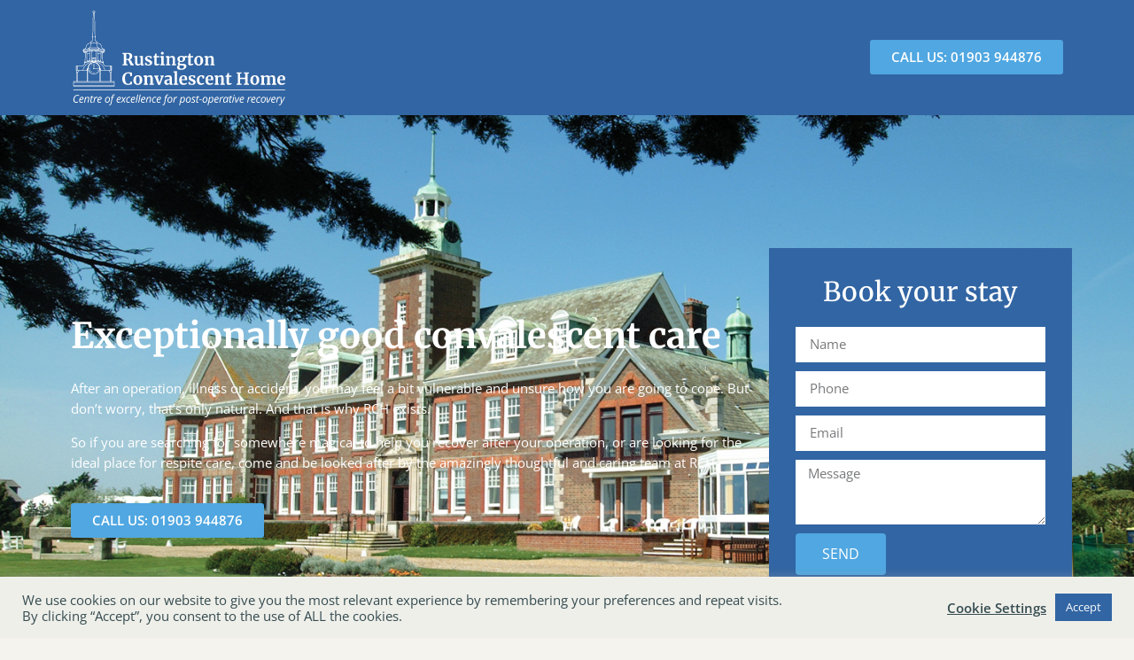

--- FILE ---
content_type: text/html; charset=UTF-8
request_url: https://rustingtonconvalescenthome.co.uk/post-operative-recovery/
body_size: 40969
content:
<!doctype html>
<html lang="en-GB" prefix="og: https://ogp.me/ns#" prefix="og: http://ogp.me/ns#">
<head>
<meta charset="UTF-8">
<title>Post-Operative Recovery &#124; Rustington Convalescent Home</title>


<!-- SEO by Squirrly SEO 12.4.14 - https://plugin.squirrly.co/ -->

<meta name="robots" content="noindex,follow">
<meta name="googlebot" content="noindex,follow,max-snippet:-1,max-image-preview:large,max-video-preview:-1">
<meta name="bingbot" content="noindex,follow,max-snippet:-1,max-image-preview:large,max-video-preview:-1">

<meta name="description" content="Call Us: 01903 944876 Exceptionally good convalescent care After an operation, illness or accident, you may feel a bit vulnerable and unsure how you are going to cope. But don’t worry, that’s only natural. And that is why RCH exists. So if you are searching for somewhere magical to help you recover after your" />
<link rel="canonical" href="https://rustingtonconvalescenthome.co.uk/post-operative-recovery/" />
<link rel="alternate" type="application/rss+xml" href="https://rustingtonconvalescenthome.co.uk/sitemap.xml" />

<meta property="og:url" content="https://rustingtonconvalescenthome.co.uk/post-operative-recovery/" />
<meta property="og:title" content="Post-Operative Recovery &#124; Rustington Convalescent Home" />
<meta property="og:description" content="Call Us: 01903 944876 Exceptionally good convalescent care After an operation, illness or accident, you may feel a bit vulnerable and unsure how you are going to cope. But don’t worry, that’s only nat" />
<meta property="og:type" content="website" />
<meta property="og:image" content="https://rustingtonconvalescenthome.co.uk/wp-content/uploads/2021/05/RustCon-Logo-Long-Strap.svg" />
<meta property="og:image:width" content="500" />
<meta property="og:site_name" content="Rustington Convalescent Home" />
<meta property="og:locale" content="en_GB" />

<meta property="twitter:url" content="https://rustingtonconvalescenthome.co.uk/post-operative-recovery/" />
<meta property="twitter:title" content="Post-Operative Recovery &#124; Rustington Convalescent Home" />
<meta property="twitter:description" content="Call Us: 01903 944876 Exceptionally good convalescent care After an operation, illness or accident, you may feel a bit vulnerable and unsure how you are going to cope. But don’t worry, that’s only natural. And that is why RCH exists. So if you are searching for somewhere mag" />
<meta property="twitter:image" content="https://rustingtonconvalescenthome.co.uk/wp-content/uploads/2021/05/RustCon-Logo-Long-Strap.svg" />
<meta property="twitter:domain" content="Rustington Convalescent Home" />
<meta property="twitter:card" content="summary_large_image" />
<meta property="twitter:creator" content="@twitter" />
<meta property="twitter:site" content="@twitter" />
<script type="application/ld+json">{"@context":"https://schema.org","@graph":[{"@type":"WebSite","@id":"https://rustingtonconvalescenthome.co.uk/post-operative-recovery/#website","url":"https://rustingtonconvalescenthome.co.uk/post-operative-recovery/","name":"Post-Operative Recovery  | Rustington Convalescent Home","headline":"Call Us: 01903 944876 Exceptionally good convalescent care After an operation, illness or accident, you may feel a bit vulnerable and unsure how you are going to cope. But don\u2019t worry, that\u2019s only natural. And that is why RCH exists. So if you are searching for somewhere magical to help you recover after your","mainEntityOfPage":{"@type":"WebPage","url":"https://rustingtonconvalescenthome.co.uk/post-operative-recovery/"},"datePublished":"2022-04-13T16:13:46+00:00","dateModified":"2025-10-14T10:48:42+00:00","image":{"@type":"ImageObject","url":"https://rustingtonconvalescenthome.co.uk/wp-content/uploads/2021/05/RustCon-Logo-Long-Strap.svg","height":500,"width":"500"},"potentialAction":{"@type":"SearchAction","target":"https://rustingtonconvalescenthome.co.uk/?s={search_term_string}","query-input":"required name=search_term_string"},"author":{"@type":"Person","@id":"https://rustingtonconvalescenthome.co.uk#person","url":"https://rustingtonconvalescenthome.co.uk","name":"RWP GROUP"},"publisher":{"@type":"Organization","@id":"https://rustingtonconvalescenthome.co.uk/post-operative-recovery/#Organization","url":"https://rustingtonconvalescenthome.co.uk/post-operative-recovery/","name":"Rustington Convalescent Home","sameAs":["https://twitter.com/twitter"]}}]}</script>
<!-- /SEO by Squirrly SEO - WordPress SEO Plugin -->



	
	<meta name="viewport" content="width=device-width, initial-scale=1">
	<link rel="profile" href="https://gmpg.org/xfn/11">
		<style>img:is([sizes="auto" i], [sizes^="auto," i]) { contain-intrinsic-size: 3000px 1500px }</style>
	
<!-- Search Engine Optimization by Rank Math - https://rankmath.com/ -->

<script type="application/ld+json" class="rank-math-schema">{"@context":"https://schema.org","@graph":[{"@type":["Person","Organization"],"@id":"https://rustingtonconvalescenthome.co.uk/#person","name":"Rustington Convalescent Home","logo":{"@type":"ImageObject","@id":"https://rustingtonconvalescenthome.co.uk/#logo","url":"https://rustingtonconvalescenthome.co.uk/wp-content/uploads/2021/05/RustCon-Logo-white-strap.svg","contentUrl":"https://rustingtonconvalescenthome.co.uk/wp-content/uploads/2021/05/RustCon-Logo-white-strap.svg","caption":"Rustington Convalescent Home","inLanguage":"en-GB"},"image":{"@type":"ImageObject","@id":"https://rustingtonconvalescenthome.co.uk/#logo","url":"https://rustingtonconvalescenthome.co.uk/wp-content/uploads/2021/05/RustCon-Logo-white-strap.svg","contentUrl":"https://rustingtonconvalescenthome.co.uk/wp-content/uploads/2021/05/RustCon-Logo-white-strap.svg","caption":"Rustington Convalescent Home","inLanguage":"en-GB"}},{"@type":"WebSite","@id":"https://rustingtonconvalescenthome.co.uk/#website","url":"https://rustingtonconvalescenthome.co.uk","name":"Rustington Convalescent Home","publisher":{"@id":"https://rustingtonconvalescenthome.co.uk/#person"},"inLanguage":"en-GB"},{"@type":"ImageObject","@id":"https://rustingtonconvalescenthome.co.uk/wp-content/uploads/2021/05/RustCon-Logo-Long-Strap.svg","url":"https://rustingtonconvalescenthome.co.uk/wp-content/uploads/2021/05/RustCon-Logo-Long-Strap.svg","width":"200","height":"200","inLanguage":"en-GB"},{"@type":"WebPage","@id":"https://rustingtonconvalescenthome.co.uk/post-operative-recovery/#webpage","url":"https://rustingtonconvalescenthome.co.uk/post-operative-recovery/","name":"Post-Operative Recovery - Rustington Convalescent Home","datePublished":"2022-04-13T16:13:46+01:00","dateModified":"2025-10-14T10:48:42+01:00","isPartOf":{"@id":"https://rustingtonconvalescenthome.co.uk/#website"},"primaryImageOfPage":{"@id":"https://rustingtonconvalescenthome.co.uk/wp-content/uploads/2021/05/RustCon-Logo-Long-Strap.svg"},"inLanguage":"en-GB"},{"@type":"Person","@id":"https://rustingtonconvalescenthome.co.uk/author/rwp-group-adwords/","name":"RWP GROUP","url":"https://rustingtonconvalescenthome.co.uk/author/rwp-group-adwords/","image":{"@type":"ImageObject","@id":"https://secure.gravatar.com/avatar/8c0ea3a9df4b726227f2435e05ce978aae37e1214c11ea2efbd070589c0e94e6?s=96&amp;d=mm&amp;r=g","url":"https://secure.gravatar.com/avatar/8c0ea3a9df4b726227f2435e05ce978aae37e1214c11ea2efbd070589c0e94e6?s=96&amp;d=mm&amp;r=g","caption":"RWP GROUP","inLanguage":"en-GB"},"sameAs":["https://rustingtonconvalescenthome.co.uk"]},{"@type":"Article","headline":"Post-Operative Recovery - Rustington Convalescent Home","datePublished":"2022-04-13T16:13:46+01:00","dateModified":"2025-10-14T10:48:42+01:00","author":{"@id":"https://rustingtonconvalescenthome.co.uk/author/rwp-group-adwords/","name":"RWP GROUP"},"publisher":{"@id":"https://rustingtonconvalescenthome.co.uk/#person"},"description":"After an operation, illness or accident, you may feel a bit vulnerable and unsure how you are going to cope. But don\u2019t worry, that\u2019s only natural. And that is","name":"Post-Operative Recovery - Rustington Convalescent Home","@id":"https://rustingtonconvalescenthome.co.uk/post-operative-recovery/#richSnippet","isPartOf":{"@id":"https://rustingtonconvalescenthome.co.uk/post-operative-recovery/#webpage"},"image":{"@id":"https://rustingtonconvalescenthome.co.uk/wp-content/uploads/2021/05/RustCon-Logo-Long-Strap.svg"},"inLanguage":"en-GB","mainEntityOfPage":{"@id":"https://rustingtonconvalescenthome.co.uk/post-operative-recovery/#webpage"}}]}</script>
<!-- /Rank Math WordPress SEO plugin -->

<link rel='dns-prefetch' href='//static.addtoany.com' />
<link rel="alternate" type="application/rss+xml" title="Rustington Convalescent Home &raquo; Feed" href="https://rustingtonconvalescenthome.co.uk/feed/" />
<link rel="alternate" type="application/rss+xml" title="Rustington Convalescent Home &raquo; Comments Feed" href="https://rustingtonconvalescenthome.co.uk/comments/feed/" />
<link rel="alternate" type="application/rss+xml" title="Rustington Convalescent Home &raquo; Stories Feed" href="https://rustingtonconvalescenthome.co.uk/web-stories/feed/">		<!-- This site uses the Google Analytics by MonsterInsights plugin v9.11.1 - Using Analytics tracking - https://www.monsterinsights.com/ -->
							<script src="//www.googletagmanager.com/gtag/js?id=G-ZS4R52WX7C"  data-cfasync="false" data-wpfc-render="false" async></script>
			<script type="text/plain" data-cli-class="cli-blocker-script"  data-cli-script-type="analytics" data-cli-block="true"  data-cli-element-position="head" data-cfasync="false" data-wpfc-render="false">
				var mi_version = '9.11.1';
				var mi_track_user = true;
				var mi_no_track_reason = '';
								var MonsterInsightsDefaultLocations = {"page_location":"https:\/\/rustingtonconvalescenthome.co.uk\/post-operative-recovery\/"};
								if ( typeof MonsterInsightsPrivacyGuardFilter === 'function' ) {
					var MonsterInsightsLocations = (typeof MonsterInsightsExcludeQuery === 'object') ? MonsterInsightsPrivacyGuardFilter( MonsterInsightsExcludeQuery ) : MonsterInsightsPrivacyGuardFilter( MonsterInsightsDefaultLocations );
				} else {
					var MonsterInsightsLocations = (typeof MonsterInsightsExcludeQuery === 'object') ? MonsterInsightsExcludeQuery : MonsterInsightsDefaultLocations;
				}

								var disableStrs = [
										'ga-disable-G-ZS4R52WX7C',
									];

				/* Function to detect opted out users */
				function __gtagTrackerIsOptedOut() {
					for (var index = 0; index < disableStrs.length; index++) {
						if (document.cookie.indexOf(disableStrs[index] + '=true') > -1) {
							return true;
						}
					}

					return false;
				}

				/* Disable tracking if the opt-out cookie exists. */
				if (__gtagTrackerIsOptedOut()) {
					for (var index = 0; index < disableStrs.length; index++) {
						window[disableStrs[index]] = true;
					}
				}

				/* Opt-out function */
				function __gtagTrackerOptout() {
					for (var index = 0; index < disableStrs.length; index++) {
						document.cookie = disableStrs[index] + '=true; expires=Thu, 31 Dec 2099 23:59:59 UTC; path=/';
						window[disableStrs[index]] = true;
					}
				}

				if ('undefined' === typeof gaOptout) {
					function gaOptout() {
						__gtagTrackerOptout();
					}
				}
								window.dataLayer = window.dataLayer || [];

				window.MonsterInsightsDualTracker = {
					helpers: {},
					trackers: {},
				};
				if (mi_track_user) {
					function __gtagDataLayer() {
						dataLayer.push(arguments);
					}

					function __gtagTracker(type, name, parameters) {
						if (!parameters) {
							parameters = {};
						}

						if (parameters.send_to) {
							__gtagDataLayer.apply(null, arguments);
							return;
						}

						if (type === 'event') {
														parameters.send_to = monsterinsights_frontend.v4_id;
							var hookName = name;
							if (typeof parameters['event_category'] !== 'undefined') {
								hookName = parameters['event_category'] + ':' + name;
							}

							if (typeof MonsterInsightsDualTracker.trackers[hookName] !== 'undefined') {
								MonsterInsightsDualTracker.trackers[hookName](parameters);
							} else {
								__gtagDataLayer('event', name, parameters);
							}
							
						} else {
							__gtagDataLayer.apply(null, arguments);
						}
					}

					__gtagTracker('js', new Date());
					__gtagTracker('set', {
						'developer_id.dZGIzZG': true,
											});
					if ( MonsterInsightsLocations.page_location ) {
						__gtagTracker('set', MonsterInsightsLocations);
					}
										__gtagTracker('config', 'G-ZS4R52WX7C', {"forceSSL":"true","link_attribution":"true"} );
										window.gtag = __gtagTracker;										(function () {
						/* https://developers.google.com/analytics/devguides/collection/analyticsjs/ */
						/* ga and __gaTracker compatibility shim. */
						var noopfn = function () {
							return null;
						};
						var newtracker = function () {
							return new Tracker();
						};
						var Tracker = function () {
							return null;
						};
						var p = Tracker.prototype;
						p.get = noopfn;
						p.set = noopfn;
						p.send = function () {
							var args = Array.prototype.slice.call(arguments);
							args.unshift('send');
							__gaTracker.apply(null, args);
						};
						var __gaTracker = function () {
							var len = arguments.length;
							if (len === 0) {
								return;
							}
							var f = arguments[len - 1];
							if (typeof f !== 'object' || f === null || typeof f.hitCallback !== 'function') {
								if ('send' === arguments[0]) {
									var hitConverted, hitObject = false, action;
									if ('event' === arguments[1]) {
										if ('undefined' !== typeof arguments[3]) {
											hitObject = {
												'eventAction': arguments[3],
												'eventCategory': arguments[2],
												'eventLabel': arguments[4],
												'value': arguments[5] ? arguments[5] : 1,
											}
										}
									}
									if ('pageview' === arguments[1]) {
										if ('undefined' !== typeof arguments[2]) {
											hitObject = {
												'eventAction': 'page_view',
												'page_path': arguments[2],
											}
										}
									}
									if (typeof arguments[2] === 'object') {
										hitObject = arguments[2];
									}
									if (typeof arguments[5] === 'object') {
										Object.assign(hitObject, arguments[5]);
									}
									if ('undefined' !== typeof arguments[1].hitType) {
										hitObject = arguments[1];
										if ('pageview' === hitObject.hitType) {
											hitObject.eventAction = 'page_view';
										}
									}
									if (hitObject) {
										action = 'timing' === arguments[1].hitType ? 'timing_complete' : hitObject.eventAction;
										hitConverted = mapArgs(hitObject);
										__gtagTracker('event', action, hitConverted);
									}
								}
								return;
							}

							function mapArgs(args) {
								var arg, hit = {};
								var gaMap = {
									'eventCategory': 'event_category',
									'eventAction': 'event_action',
									'eventLabel': 'event_label',
									'eventValue': 'event_value',
									'nonInteraction': 'non_interaction',
									'timingCategory': 'event_category',
									'timingVar': 'name',
									'timingValue': 'value',
									'timingLabel': 'event_label',
									'page': 'page_path',
									'location': 'page_location',
									'title': 'page_title',
									'referrer' : 'page_referrer',
								};
								for (arg in args) {
																		if (!(!args.hasOwnProperty(arg) || !gaMap.hasOwnProperty(arg))) {
										hit[gaMap[arg]] = args[arg];
									} else {
										hit[arg] = args[arg];
									}
								}
								return hit;
							}

							try {
								f.hitCallback();
							} catch (ex) {
							}
						};
						__gaTracker.create = newtracker;
						__gaTracker.getByName = newtracker;
						__gaTracker.getAll = function () {
							return [];
						};
						__gaTracker.remove = noopfn;
						__gaTracker.loaded = true;
						window['__gaTracker'] = __gaTracker;
					})();
									} else {
										console.log("");
					(function () {
						function __gtagTracker() {
							return null;
						}

						window['__gtagTracker'] = __gtagTracker;
						window['gtag'] = __gtagTracker;
					})();
									}
			</script>
							<!-- / Google Analytics by MonsterInsights -->
		<script>
window._wpemojiSettings = {"baseUrl":"https:\/\/s.w.org\/images\/core\/emoji\/16.0.1\/72x72\/","ext":".png","svgUrl":"https:\/\/s.w.org\/images\/core\/emoji\/16.0.1\/svg\/","svgExt":".svg","source":{"concatemoji":"https:\/\/rustingtonconvalescenthome.co.uk\/wp-includes\/js\/wp-emoji-release.min.js?ver=6.8.3"}};
/*! This file is auto-generated */
!function(s,n){var o,i,e;function c(e){try{var t={supportTests:e,timestamp:(new Date).valueOf()};sessionStorage.setItem(o,JSON.stringify(t))}catch(e){}}function p(e,t,n){e.clearRect(0,0,e.canvas.width,e.canvas.height),e.fillText(t,0,0);var t=new Uint32Array(e.getImageData(0,0,e.canvas.width,e.canvas.height).data),a=(e.clearRect(0,0,e.canvas.width,e.canvas.height),e.fillText(n,0,0),new Uint32Array(e.getImageData(0,0,e.canvas.width,e.canvas.height).data));return t.every(function(e,t){return e===a[t]})}function u(e,t){e.clearRect(0,0,e.canvas.width,e.canvas.height),e.fillText(t,0,0);for(var n=e.getImageData(16,16,1,1),a=0;a<n.data.length;a++)if(0!==n.data[a])return!1;return!0}function f(e,t,n,a){switch(t){case"flag":return n(e,"\ud83c\udff3\ufe0f\u200d\u26a7\ufe0f","\ud83c\udff3\ufe0f\u200b\u26a7\ufe0f")?!1:!n(e,"\ud83c\udde8\ud83c\uddf6","\ud83c\udde8\u200b\ud83c\uddf6")&&!n(e,"\ud83c\udff4\udb40\udc67\udb40\udc62\udb40\udc65\udb40\udc6e\udb40\udc67\udb40\udc7f","\ud83c\udff4\u200b\udb40\udc67\u200b\udb40\udc62\u200b\udb40\udc65\u200b\udb40\udc6e\u200b\udb40\udc67\u200b\udb40\udc7f");case"emoji":return!a(e,"\ud83e\udedf")}return!1}function g(e,t,n,a){var r="undefined"!=typeof WorkerGlobalScope&&self instanceof WorkerGlobalScope?new OffscreenCanvas(300,150):s.createElement("canvas"),o=r.getContext("2d",{willReadFrequently:!0}),i=(o.textBaseline="top",o.font="600 32px Arial",{});return e.forEach(function(e){i[e]=t(o,e,n,a)}),i}function t(e){var t=s.createElement("script");t.src=e,t.defer=!0,s.head.appendChild(t)}"undefined"!=typeof Promise&&(o="wpEmojiSettingsSupports",i=["flag","emoji"],n.supports={everything:!0,everythingExceptFlag:!0},e=new Promise(function(e){s.addEventListener("DOMContentLoaded",e,{once:!0})}),new Promise(function(t){var n=function(){try{var e=JSON.parse(sessionStorage.getItem(o));if("object"==typeof e&&"number"==typeof e.timestamp&&(new Date).valueOf()<e.timestamp+604800&&"object"==typeof e.supportTests)return e.supportTests}catch(e){}return null}();if(!n){if("undefined"!=typeof Worker&&"undefined"!=typeof OffscreenCanvas&&"undefined"!=typeof URL&&URL.createObjectURL&&"undefined"!=typeof Blob)try{var e="postMessage("+g.toString()+"("+[JSON.stringify(i),f.toString(),p.toString(),u.toString()].join(",")+"));",a=new Blob([e],{type:"text/javascript"}),r=new Worker(URL.createObjectURL(a),{name:"wpTestEmojiSupports"});return void(r.onmessage=function(e){c(n=e.data),r.terminate(),t(n)})}catch(e){}c(n=g(i,f,p,u))}t(n)}).then(function(e){for(var t in e)n.supports[t]=e[t],n.supports.everything=n.supports.everything&&n.supports[t],"flag"!==t&&(n.supports.everythingExceptFlag=n.supports.everythingExceptFlag&&n.supports[t]);n.supports.everythingExceptFlag=n.supports.everythingExceptFlag&&!n.supports.flag,n.DOMReady=!1,n.readyCallback=function(){n.DOMReady=!0}}).then(function(){return e}).then(function(){var e;n.supports.everything||(n.readyCallback(),(e=n.source||{}).concatemoji?t(e.concatemoji):e.wpemoji&&e.twemoji&&(t(e.twemoji),t(e.wpemoji)))}))}((window,document),window._wpemojiSettings);
</script>
<link rel='stylesheet' id='aca33b9c04-css' href='https://rustingtonconvalescenthome.co.uk/wp-content/plugins/squirrly-seo/view/assets/css/frontend.min.css?ver=12.4.14' media='all' />
<style id='wp-emoji-styles-inline-css'>

	img.wp-smiley, img.emoji {
		display: inline !important;
		border: none !important;
		box-shadow: none !important;
		height: 1em !important;
		width: 1em !important;
		margin: 0 0.07em !important;
		vertical-align: -0.1em !important;
		background: none !important;
		padding: 0 !important;
	}
</style>
<style id='presto-player-popup-trigger-style-inline-css'>
:where(.wp-block-presto-player-popup-trigger) {
  /* reduce specificity */
  display: grid;
  gap: 1rem;
  cursor: pointer;
}

/* Play icon overlay for popup image trigger variation */
:where(.presto-popup-image-trigger) {
  position: relative;
  cursor: pointer;
}

:where(.presto-popup-image-trigger)::before {
  content: "";
  position: absolute;
  top: 50%;
  left: 50%;
  transform: translate(-50%, -50%);
  width: 48px;
  height: 48px;
  background-image: url("/wp-content/plugins/presto-player/src/admin/blocks/blocks/popup-trigger/../../../../../img/play-button.svg");
  background-size: contain;
  background-repeat: no-repeat;
  background-position: center;
  z-index: 10;
  pointer-events: none;
}

:where(.presto-popup-image-trigger img) {
  display: block;
  width: 100%;
  height: auto;
  filter: brightness(0.5);
}
</style>
<style id='presto-player-popup-media-style-inline-css'>
.wp-block-presto-player-popup.is-selected .wp-block-presto-player-popup-media {
  display: initial;
}

.wp-block-presto-player-popup.has-child-selected .wp-block-presto-player-popup-media {
  display: initial;
}

.presto-popup__overlay {
  position: fixed;
  top: 0;
  left: 0;
  z-index: 100000;
  overflow: hidden;
  width: 100%;
  height: 100vh;
  box-sizing: border-box;
  padding: 0 5%;
  visibility: hidden;
  opacity: 0;
  display: flex;
  align-items: center;
  justify-content: center;
  transition:
    opacity 0.2s ease,
    visibility 0.2s ease;

  --presto-popup-media-width: 1280px;
  --presto-popup-background-color: rgba(0, 0, 0, 0.917);
}

.presto-popup--active {
  visibility: visible;
  opacity: 1;
}

.presto-popup--active .presto-popup__content {
  transform: scale(1);
}

.presto-popup__content {
  position: relative;
  z-index: 9999999999;
  width: 100%;
  max-width: var(--presto-popup-media-width);
  transform: scale(0.9);
  transition: transform 0.2s ease;
}

.presto-popup__close-button {
  position: absolute;
  top: calc(env(safe-area-inset-top) + 16px);
  right: calc(env(safe-area-inset-right) + 16px);
  padding: 0;
  cursor: pointer;
  z-index: 5000000;
  min-width: 24px;
  min-height: 24px;
  width: 24px;
  height: 24px;
  display: flex;
  align-items: center;
  justify-content: center;
  border: none;
  background: none;
  box-shadow: none;
  transition: opacity 0.2s ease;
}

.presto-popup__close-button:hover,
.presto-popup__close-button:focus {
  opacity: 0.8;
  background: none;
  border: none;
}

.presto-popup__close-button:not(:hover):not(:active):not(.has-background) {
  background: none;
  border: none;
}

.presto-popup__close-button svg {
  width: 24px;
  height: 24px;
  fill: white;
}

.presto-popup__scrim {
  width: 100%;
  height: 100%;
  position: absolute;
  z-index: 2000000;
  background-color: var(--presto-popup-background-color, rgb(255, 255, 255));
}

.presto-popup__speak {
  position: absolute;
  width: 1px;
  height: 1px;
  padding: 0;
  margin: -1px;
  overflow: hidden;
  clip: rect(0, 0, 0, 0);
  white-space: nowrap;
  border: 0;
}
</style>
<style id='safe-svg-svg-icon-style-inline-css'>
.safe-svg-cover{text-align:center}.safe-svg-cover .safe-svg-inside{display:inline-block;max-width:100%}.safe-svg-cover svg{fill:currentColor;height:100%;max-height:100%;max-width:100%;width:100%}

</style>
<style id='ghostkit-typography-inline-css'>
 
</style>
<style id='global-styles-inline-css'>
:root{--wp--preset--aspect-ratio--square: 1;--wp--preset--aspect-ratio--4-3: 4/3;--wp--preset--aspect-ratio--3-4: 3/4;--wp--preset--aspect-ratio--3-2: 3/2;--wp--preset--aspect-ratio--2-3: 2/3;--wp--preset--aspect-ratio--16-9: 16/9;--wp--preset--aspect-ratio--9-16: 9/16;--wp--preset--color--black: #000000;--wp--preset--color--cyan-bluish-gray: #abb8c3;--wp--preset--color--white: #ffffff;--wp--preset--color--pale-pink: #f78da7;--wp--preset--color--vivid-red: #cf2e2e;--wp--preset--color--luminous-vivid-orange: #ff6900;--wp--preset--color--luminous-vivid-amber: #fcb900;--wp--preset--color--light-green-cyan: #7bdcb5;--wp--preset--color--vivid-green-cyan: #00d084;--wp--preset--color--pale-cyan-blue: #8ed1fc;--wp--preset--color--vivid-cyan-blue: #0693e3;--wp--preset--color--vivid-purple: #9b51e0;--wp--preset--gradient--vivid-cyan-blue-to-vivid-purple: linear-gradient(135deg,rgba(6,147,227,1) 0%,rgb(155,81,224) 100%);--wp--preset--gradient--light-green-cyan-to-vivid-green-cyan: linear-gradient(135deg,rgb(122,220,180) 0%,rgb(0,208,130) 100%);--wp--preset--gradient--luminous-vivid-amber-to-luminous-vivid-orange: linear-gradient(135deg,rgba(252,185,0,1) 0%,rgba(255,105,0,1) 100%);--wp--preset--gradient--luminous-vivid-orange-to-vivid-red: linear-gradient(135deg,rgba(255,105,0,1) 0%,rgb(207,46,46) 100%);--wp--preset--gradient--very-light-gray-to-cyan-bluish-gray: linear-gradient(135deg,rgb(238,238,238) 0%,rgb(169,184,195) 100%);--wp--preset--gradient--cool-to-warm-spectrum: linear-gradient(135deg,rgb(74,234,220) 0%,rgb(151,120,209) 20%,rgb(207,42,186) 40%,rgb(238,44,130) 60%,rgb(251,105,98) 80%,rgb(254,248,76) 100%);--wp--preset--gradient--blush-light-purple: linear-gradient(135deg,rgb(255,206,236) 0%,rgb(152,150,240) 100%);--wp--preset--gradient--blush-bordeaux: linear-gradient(135deg,rgb(254,205,165) 0%,rgb(254,45,45) 50%,rgb(107,0,62) 100%);--wp--preset--gradient--luminous-dusk: linear-gradient(135deg,rgb(255,203,112) 0%,rgb(199,81,192) 50%,rgb(65,88,208) 100%);--wp--preset--gradient--pale-ocean: linear-gradient(135deg,rgb(255,245,203) 0%,rgb(182,227,212) 50%,rgb(51,167,181) 100%);--wp--preset--gradient--electric-grass: linear-gradient(135deg,rgb(202,248,128) 0%,rgb(113,206,126) 100%);--wp--preset--gradient--midnight: linear-gradient(135deg,rgb(2,3,129) 0%,rgb(40,116,252) 100%);--wp--preset--font-size--small: 13px;--wp--preset--font-size--medium: 20px;--wp--preset--font-size--large: 36px;--wp--preset--font-size--x-large: 42px;--wp--preset--spacing--20: 0.44rem;--wp--preset--spacing--30: 0.67rem;--wp--preset--spacing--40: 1rem;--wp--preset--spacing--50: 1.5rem;--wp--preset--spacing--60: 2.25rem;--wp--preset--spacing--70: 3.38rem;--wp--preset--spacing--80: 5.06rem;--wp--preset--shadow--natural: 6px 6px 9px rgba(0, 0, 0, 0.2);--wp--preset--shadow--deep: 12px 12px 50px rgba(0, 0, 0, 0.4);--wp--preset--shadow--sharp: 6px 6px 0px rgba(0, 0, 0, 0.2);--wp--preset--shadow--outlined: 6px 6px 0px -3px rgba(255, 255, 255, 1), 6px 6px rgba(0, 0, 0, 1);--wp--preset--shadow--crisp: 6px 6px 0px rgba(0, 0, 0, 1);}:root { --wp--style--global--content-size: 800px;--wp--style--global--wide-size: 1200px; }:where(body) { margin: 0; }.wp-site-blocks > .alignleft { float: left; margin-right: 2em; }.wp-site-blocks > .alignright { float: right; margin-left: 2em; }.wp-site-blocks > .aligncenter { justify-content: center; margin-left: auto; margin-right: auto; }:where(.wp-site-blocks) > * { margin-block-start: 24px; margin-block-end: 0; }:where(.wp-site-blocks) > :first-child { margin-block-start: 0; }:where(.wp-site-blocks) > :last-child { margin-block-end: 0; }:root { --wp--style--block-gap: 24px; }:root :where(.is-layout-flow) > :first-child{margin-block-start: 0;}:root :where(.is-layout-flow) > :last-child{margin-block-end: 0;}:root :where(.is-layout-flow) > *{margin-block-start: 24px;margin-block-end: 0;}:root :where(.is-layout-constrained) > :first-child{margin-block-start: 0;}:root :where(.is-layout-constrained) > :last-child{margin-block-end: 0;}:root :where(.is-layout-constrained) > *{margin-block-start: 24px;margin-block-end: 0;}:root :where(.is-layout-flex){gap: 24px;}:root :where(.is-layout-grid){gap: 24px;}.is-layout-flow > .alignleft{float: left;margin-inline-start: 0;margin-inline-end: 2em;}.is-layout-flow > .alignright{float: right;margin-inline-start: 2em;margin-inline-end: 0;}.is-layout-flow > .aligncenter{margin-left: auto !important;margin-right: auto !important;}.is-layout-constrained > .alignleft{float: left;margin-inline-start: 0;margin-inline-end: 2em;}.is-layout-constrained > .alignright{float: right;margin-inline-start: 2em;margin-inline-end: 0;}.is-layout-constrained > .aligncenter{margin-left: auto !important;margin-right: auto !important;}.is-layout-constrained > :where(:not(.alignleft):not(.alignright):not(.alignfull)){max-width: var(--wp--style--global--content-size);margin-left: auto !important;margin-right: auto !important;}.is-layout-constrained > .alignwide{max-width: var(--wp--style--global--wide-size);}body .is-layout-flex{display: flex;}.is-layout-flex{flex-wrap: wrap;align-items: center;}.is-layout-flex > :is(*, div){margin: 0;}body .is-layout-grid{display: grid;}.is-layout-grid > :is(*, div){margin: 0;}body{padding-top: 0px;padding-right: 0px;padding-bottom: 0px;padding-left: 0px;}a:where(:not(.wp-element-button)){text-decoration: underline;}:root :where(.wp-element-button, .wp-block-button__link){background-color: #32373c;border-width: 0;color: #fff;font-family: inherit;font-size: inherit;line-height: inherit;padding: calc(0.667em + 2px) calc(1.333em + 2px);text-decoration: none;}.has-black-color{color: var(--wp--preset--color--black) !important;}.has-cyan-bluish-gray-color{color: var(--wp--preset--color--cyan-bluish-gray) !important;}.has-white-color{color: var(--wp--preset--color--white) !important;}.has-pale-pink-color{color: var(--wp--preset--color--pale-pink) !important;}.has-vivid-red-color{color: var(--wp--preset--color--vivid-red) !important;}.has-luminous-vivid-orange-color{color: var(--wp--preset--color--luminous-vivid-orange) !important;}.has-luminous-vivid-amber-color{color: var(--wp--preset--color--luminous-vivid-amber) !important;}.has-light-green-cyan-color{color: var(--wp--preset--color--light-green-cyan) !important;}.has-vivid-green-cyan-color{color: var(--wp--preset--color--vivid-green-cyan) !important;}.has-pale-cyan-blue-color{color: var(--wp--preset--color--pale-cyan-blue) !important;}.has-vivid-cyan-blue-color{color: var(--wp--preset--color--vivid-cyan-blue) !important;}.has-vivid-purple-color{color: var(--wp--preset--color--vivid-purple) !important;}.has-black-background-color{background-color: var(--wp--preset--color--black) !important;}.has-cyan-bluish-gray-background-color{background-color: var(--wp--preset--color--cyan-bluish-gray) !important;}.has-white-background-color{background-color: var(--wp--preset--color--white) !important;}.has-pale-pink-background-color{background-color: var(--wp--preset--color--pale-pink) !important;}.has-vivid-red-background-color{background-color: var(--wp--preset--color--vivid-red) !important;}.has-luminous-vivid-orange-background-color{background-color: var(--wp--preset--color--luminous-vivid-orange) !important;}.has-luminous-vivid-amber-background-color{background-color: var(--wp--preset--color--luminous-vivid-amber) !important;}.has-light-green-cyan-background-color{background-color: var(--wp--preset--color--light-green-cyan) !important;}.has-vivid-green-cyan-background-color{background-color: var(--wp--preset--color--vivid-green-cyan) !important;}.has-pale-cyan-blue-background-color{background-color: var(--wp--preset--color--pale-cyan-blue) !important;}.has-vivid-cyan-blue-background-color{background-color: var(--wp--preset--color--vivid-cyan-blue) !important;}.has-vivid-purple-background-color{background-color: var(--wp--preset--color--vivid-purple) !important;}.has-black-border-color{border-color: var(--wp--preset--color--black) !important;}.has-cyan-bluish-gray-border-color{border-color: var(--wp--preset--color--cyan-bluish-gray) !important;}.has-white-border-color{border-color: var(--wp--preset--color--white) !important;}.has-pale-pink-border-color{border-color: var(--wp--preset--color--pale-pink) !important;}.has-vivid-red-border-color{border-color: var(--wp--preset--color--vivid-red) !important;}.has-luminous-vivid-orange-border-color{border-color: var(--wp--preset--color--luminous-vivid-orange) !important;}.has-luminous-vivid-amber-border-color{border-color: var(--wp--preset--color--luminous-vivid-amber) !important;}.has-light-green-cyan-border-color{border-color: var(--wp--preset--color--light-green-cyan) !important;}.has-vivid-green-cyan-border-color{border-color: var(--wp--preset--color--vivid-green-cyan) !important;}.has-pale-cyan-blue-border-color{border-color: var(--wp--preset--color--pale-cyan-blue) !important;}.has-vivid-cyan-blue-border-color{border-color: var(--wp--preset--color--vivid-cyan-blue) !important;}.has-vivid-purple-border-color{border-color: var(--wp--preset--color--vivid-purple) !important;}.has-vivid-cyan-blue-to-vivid-purple-gradient-background{background: var(--wp--preset--gradient--vivid-cyan-blue-to-vivid-purple) !important;}.has-light-green-cyan-to-vivid-green-cyan-gradient-background{background: var(--wp--preset--gradient--light-green-cyan-to-vivid-green-cyan) !important;}.has-luminous-vivid-amber-to-luminous-vivid-orange-gradient-background{background: var(--wp--preset--gradient--luminous-vivid-amber-to-luminous-vivid-orange) !important;}.has-luminous-vivid-orange-to-vivid-red-gradient-background{background: var(--wp--preset--gradient--luminous-vivid-orange-to-vivid-red) !important;}.has-very-light-gray-to-cyan-bluish-gray-gradient-background{background: var(--wp--preset--gradient--very-light-gray-to-cyan-bluish-gray) !important;}.has-cool-to-warm-spectrum-gradient-background{background: var(--wp--preset--gradient--cool-to-warm-spectrum) !important;}.has-blush-light-purple-gradient-background{background: var(--wp--preset--gradient--blush-light-purple) !important;}.has-blush-bordeaux-gradient-background{background: var(--wp--preset--gradient--blush-bordeaux) !important;}.has-luminous-dusk-gradient-background{background: var(--wp--preset--gradient--luminous-dusk) !important;}.has-pale-ocean-gradient-background{background: var(--wp--preset--gradient--pale-ocean) !important;}.has-electric-grass-gradient-background{background: var(--wp--preset--gradient--electric-grass) !important;}.has-midnight-gradient-background{background: var(--wp--preset--gradient--midnight) !important;}.has-small-font-size{font-size: var(--wp--preset--font-size--small) !important;}.has-medium-font-size{font-size: var(--wp--preset--font-size--medium) !important;}.has-large-font-size{font-size: var(--wp--preset--font-size--large) !important;}.has-x-large-font-size{font-size: var(--wp--preset--font-size--x-large) !important;}
:root :where(.wp-block-pullquote){font-size: 1.5em;line-height: 1.6;}
</style>
<link rel='stylesheet' id='cookie-law-info-css' href='https://rustingtonconvalescenthome.co.uk/wp-content/plugins/cookie-law-info/legacy/public/css/cookie-law-info-public.css?ver=3.3.6' media='all' />
<link rel='stylesheet' id='cookie-law-info-gdpr-css' href='https://rustingtonconvalescenthome.co.uk/wp-content/plugins/cookie-law-info/legacy/public/css/cookie-law-info-gdpr.css?ver=3.3.6' media='all' />
<link rel='stylesheet' id='crp-style-masonry-css' href='https://rustingtonconvalescenthome.co.uk/wp-content/plugins/contextual-related-posts/css/masonry.min.css?ver=4.1.0' media='all' />
<link rel='stylesheet' id='hello-elementor-css' href='https://rustingtonconvalescenthome.co.uk/wp-content/themes/hello-elementor/assets/css/reset.css?ver=3.4.5' media='all' />
<link rel='stylesheet' id='hello-elementor-theme-style-css' href='https://rustingtonconvalescenthome.co.uk/wp-content/themes/hello-elementor/assets/css/theme.css?ver=3.4.5' media='all' />
<link rel='stylesheet' id='hello-elementor-header-footer-css' href='https://rustingtonconvalescenthome.co.uk/wp-content/themes/hello-elementor/assets/css/header-footer.css?ver=3.4.5' media='all' />
<link rel='stylesheet' id='elementor-frontend-css' href='https://rustingtonconvalescenthome.co.uk/wp-content/plugins/elementor/assets/css/frontend.min.css?ver=3.33.2' media='all' />
<link rel='stylesheet' id='eael-general-css' href='https://rustingtonconvalescenthome.co.uk/wp-content/plugins/essential-addons-for-elementor-lite/assets/front-end/css/view/general.min.css?ver=6.5.1' media='all' />
<link rel='stylesheet' id='eael-5627-css' href='https://rustingtonconvalescenthome.co.uk/wp-content/uploads/essential-addons-elementor/eael-5627.css?ver=1760438922' media='all' />
<link rel='stylesheet' id='widget-image-css' href='https://rustingtonconvalescenthome.co.uk/wp-content/plugins/elementor/assets/css/widget-image.min.css?ver=3.33.2' media='all' />
<link rel='stylesheet' id='fluent-form-styles-css' href='https://rustingtonconvalescenthome.co.uk/wp-content/plugins/fluentform/assets/css/fluent-forms-public.css?ver=6.1.7' media='all' />
<link rel='stylesheet' id='fluentform-public-default-css' href='https://rustingtonconvalescenthome.co.uk/wp-content/plugins/fluentform/assets/css/fluentform-public-default.css?ver=6.1.7' media='all' />
<link rel='stylesheet' id='e-popup-css' href='https://rustingtonconvalescenthome.co.uk/wp-content/plugins/elementor-pro/assets/css/conditionals/popup.min.css?ver=3.33.1' media='all' />
<link rel='stylesheet' id='elementor-post-1407-css' href='https://rustingtonconvalescenthome.co.uk/wp-content/uploads/elementor/css/post-1407.css?ver=1767718601' media='all' />
<link rel='stylesheet' id='ooohboi-steroids-styles-css' href='https://rustingtonconvalescenthome.co.uk/wp-content/plugins/ooohboi-steroids-for-elementor/assets/css/main.css?ver=2.1.2426082023' media='all' />
<link rel='stylesheet' id='font-awesome-5-all-css' href='https://rustingtonconvalescenthome.co.uk/wp-content/plugins/elementor/assets/lib/font-awesome/css/all.min.css?ver=3.33.2' media='all' />
<link rel='stylesheet' id='font-awesome-4-shim-css' href='https://rustingtonconvalescenthome.co.uk/wp-content/plugins/elementor/assets/lib/font-awesome/css/v4-shims.min.css?ver=3.33.2' media='all' />
<link rel='stylesheet' id='widget-heading-css' href='https://rustingtonconvalescenthome.co.uk/wp-content/plugins/elementor/assets/css/widget-heading.min.css?ver=3.33.2' media='all' />
<link rel='stylesheet' id='widget-form-css' href='https://rustingtonconvalescenthome.co.uk/wp-content/plugins/elementor-pro/assets/css/widget-form.min.css?ver=3.33.1' media='all' />
<link rel='stylesheet' id='widget-flip-box-css' href='https://rustingtonconvalescenthome.co.uk/wp-content/plugins/elementor-pro/assets/css/widget-flip-box.min.css?ver=3.33.1' media='all' />
<link rel='stylesheet' id='swiper-css' href='https://rustingtonconvalescenthome.co.uk/wp-content/plugins/elementor/assets/lib/swiper/v8/css/swiper.min.css?ver=8.4.5' media='all' />
<link rel='stylesheet' id='e-swiper-css' href='https://rustingtonconvalescenthome.co.uk/wp-content/plugins/elementor/assets/css/conditionals/e-swiper.min.css?ver=3.33.2' media='all' />
<link rel='stylesheet' id='widget-testimonial-carousel-css' href='https://rustingtonconvalescenthome.co.uk/wp-content/plugins/elementor-pro/assets/css/widget-testimonial-carousel.min.css?ver=3.33.1' media='all' />
<link rel='stylesheet' id='widget-carousel-module-base-css' href='https://rustingtonconvalescenthome.co.uk/wp-content/plugins/elementor-pro/assets/css/widget-carousel-module-base.min.css?ver=3.33.1' media='all' />
<link rel='stylesheet' id='elementor-post-5197-css' href='https://rustingtonconvalescenthome.co.uk/wp-content/uploads/elementor/css/post-5197.css?ver=1767726068' media='all' />
<link rel='stylesheet' id='fluentform-elementor-widget-css' href='https://rustingtonconvalescenthome.co.uk/wp-content/plugins/fluentform/assets/css/fluent-forms-elementor-widget.css?ver=6.1.7' media='all' />
<link rel='stylesheet' id='elementor-post-5627-css' href='https://rustingtonconvalescenthome.co.uk/wp-content/uploads/elementor/css/post-5627.css?ver=1767718603' media='all' />
<link rel='stylesheet' id='addtoany-css' href='https://rustingtonconvalescenthome.co.uk/wp-content/plugins/add-to-any/addtoany.min.css?ver=1.16' media='all' />
<style id='addtoany-inline-css'>
.addtoany_header{
	color: var(--e-global-color-primary);
    font-family: "Merriweather",Sans-serif;
    font-size: 1.5em;
    font-weight: 600;
    line-height: 1.5em;
}
</style>
<link rel='stylesheet' id='hello-elementor-child-style-css' href='https://rustingtonconvalescenthome.co.uk/wp-content/themes/hello-theme-child-master/style.css?ver=2.0.0' media='all' />
<link rel='stylesheet' id='elementor-gf-local-merriweather-css' href='https://rustingtonconvalescenthome.co.uk/wp-content/uploads/elementor/google-fonts/css/merriweather.css?ver=1751290357' media='all' />
<link rel='stylesheet' id='elementor-gf-local-opensans-css' href='https://rustingtonconvalescenthome.co.uk/wp-content/uploads/elementor/google-fonts/css/opensans.css?ver=1751290377' media='all' />
<script type="text/plain" data-cli-class="cli-blocker-script"  data-cli-script-type="analytics" data-cli-block="true"  data-cli-element-position="head" src="https://rustingtonconvalescenthome.co.uk/wp-content/plugins/google-analytics-for-wordpress/assets/js/frontend-gtag.min.js?ver=9.11.1" id="monsterinsights-frontend-script-js" async data-wp-strategy="async"></script>
<script data-cfasync="false" data-wpfc-render="false" id='monsterinsights-frontend-script-js-extra'>var monsterinsights_frontend = {"js_events_tracking":"true","download_extensions":"doc,pdf,ppt,zip,xls,docx,pptx,xlsx","inbound_paths":"[{\"path\":\"\\\/go\\\/\",\"label\":\"affiliate\"},{\"path\":\"\\\/recommend\\\/\",\"label\":\"affiliate\"}]","home_url":"https:\/\/rustingtonconvalescenthome.co.uk","hash_tracking":"false","v4_id":"G-ZS4R52WX7C"};</script>
<script src="https://rustingtonconvalescenthome.co.uk/wp-includes/js/jquery/jquery.min.js?ver=3.7.1" id="jquery-core-js"></script>
<script src="https://rustingtonconvalescenthome.co.uk/wp-includes/js/jquery/jquery-migrate.min.js?ver=3.4.1" id="jquery-migrate-js"></script>
<script id="addtoany-core-js-before">
window.a2a_config=window.a2a_config||{};a2a_config.callbacks=[];a2a_config.overlays=[];a2a_config.templates={};a2a_localize = {
	Share: "Share",
	Save: "Save",
	Subscribe: "Subscribe",
	Email: "Email",
	Bookmark: "Bookmark",
	ShowAll: "Show All",
	ShowLess: "Show less",
	FindServices: "Find service(s)",
	FindAnyServiceToAddTo: "Instantly find any service to add to",
	PoweredBy: "Powered by",
	ShareViaEmail: "Share via email",
	SubscribeViaEmail: "Subscribe via email",
	BookmarkInYourBrowser: "Bookmark in your browser",
	BookmarkInstructions: "Press Ctrl+D or \u2318+D to bookmark this page",
	AddToYourFavorites: "Add to your favourites",
	SendFromWebOrProgram: "Send from any email address or email program",
	EmailProgram: "Email program",
	More: "More&#8230;",
	ThanksForSharing: "Thanks for sharing!",
	ThanksForFollowing: "Thanks for following!"
};
</script>
<script defer src="https://static.addtoany.com/menu/page.js" id="addtoany-core-js"></script>
<script defer src="https://rustingtonconvalescenthome.co.uk/wp-content/plugins/add-to-any/addtoany.min.js?ver=1.1" id="addtoany-jquery-js"></script>
<script id="cookie-law-info-js-extra">
var Cli_Data = {"nn_cookie_ids":[],"cookielist":[],"non_necessary_cookies":[],"ccpaEnabled":"","ccpaRegionBased":"","ccpaBarEnabled":"","strictlyEnabled":["necessary","obligatoire"],"ccpaType":"gdpr","js_blocking":"1","custom_integration":"","triggerDomRefresh":"","secure_cookies":""};
var cli_cookiebar_settings = {"animate_speed_hide":"500","animate_speed_show":"500","background":"#efefea","border":"#b1a6a6c2","border_on":"","button_1_button_colour":"#3265a3","button_1_button_hover":"#285182","button_1_link_colour":"#fff","button_1_as_button":"1","button_1_new_win":"","button_2_button_colour":"#333","button_2_button_hover":"#292929","button_2_link_colour":"#fafcfe","button_2_as_button":"","button_2_hidebar":"","button_3_button_colour":"#dedfe0","button_3_button_hover":"#b2b2b3","button_3_link_colour":"#333333","button_3_as_button":"1","button_3_new_win":"","button_4_button_colour":"#dedfe0","button_4_button_hover":"#b2b2b3","button_4_link_colour":"#354c50","button_4_as_button":"","button_7_button_colour":"#3265a3","button_7_button_hover":"#285182","button_7_link_colour":"#fafcfe","button_7_as_button":"1","button_7_new_win":"","font_family":"inherit","header_fix":"","notify_animate_hide":"1","notify_animate_show":"1","notify_div_id":"#cookie-law-info-bar","notify_position_horizontal":"right","notify_position_vertical":"bottom","scroll_close":"","scroll_close_reload":"","accept_close_reload":"","reject_close_reload":"","showagain_tab":"","showagain_background":"#fff","showagain_border":"#000","showagain_div_id":"#cookie-law-info-again","showagain_x_position":"100px","text":"#354c50","show_once_yn":"","show_once":"10000","logging_on":"","as_popup":"","popup_overlay":"","bar_heading_text":"","cookie_bar_as":"banner","popup_showagain_position":"bottom-right","widget_position":"left"};
var log_object = {"ajax_url":"https:\/\/rustingtonconvalescenthome.co.uk\/wp-admin\/admin-ajax.php"};
</script>
<script src="https://rustingtonconvalescenthome.co.uk/wp-content/plugins/cookie-law-info/legacy/public/js/cookie-law-info-public.js?ver=3.3.6" id="cookie-law-info-js"></script>
<script src="https://rustingtonconvalescenthome.co.uk/wp-content/plugins/elementor/assets/lib/font-awesome/js/v4-shims.min.js?ver=3.33.2" id="font-awesome-4-shim-js"></script>
<link rel="https://api.w.org/" href="https://rustingtonconvalescenthome.co.uk/wp-json/" /><link rel="alternate" title="JSON" type="application/json" href="https://rustingtonconvalescenthome.co.uk/wp-json/wp/v2/pages/5197" /><link rel="EditURI" type="application/rsd+xml" title="RSD" href="https://rustingtonconvalescenthome.co.uk/xmlrpc.php?rsd" />
<link rel='shortlink' href='https://rustingtonconvalescenthome.co.uk/?p=5197' />
<link rel="alternate" title="oEmbed (JSON)" type="application/json+oembed" href="https://rustingtonconvalescenthome.co.uk/wp-json/oembed/1.0/embed?url=https%3A%2F%2Frustingtonconvalescenthome.co.uk%2Fpost-operative-recovery%2F" />
<link rel="alternate" title="oEmbed (XML)" type="text/xml+oembed" href="https://rustingtonconvalescenthome.co.uk/wp-json/oembed/1.0/embed?url=https%3A%2F%2Frustingtonconvalescenthome.co.uk%2Fpost-operative-recovery%2F&#038;format=xml" />
<style type='text/css'> .ae_data .elementor-editor-element-setting {
            display:none !important;
            }
            </style><script type="text/javascript">
(function(url){
	if(/(?:Chrome\/26\.0\.1410\.63 Safari\/537\.31|WordfenceTestMonBot)/.test(navigator.userAgent)){ return; }
	var addEvent = function(evt, handler) {
		if (window.addEventListener) {
			document.addEventListener(evt, handler, false);
		} else if (window.attachEvent) {
			document.attachEvent('on' + evt, handler);
		}
	};
	var removeEvent = function(evt, handler) {
		if (window.removeEventListener) {
			document.removeEventListener(evt, handler, false);
		} else if (window.detachEvent) {
			document.detachEvent('on' + evt, handler);
		}
	};
	var evts = 'contextmenu dblclick drag dragend dragenter dragleave dragover dragstart drop keydown keypress keyup mousedown mousemove mouseout mouseover mouseup mousewheel scroll'.split(' ');
	var logHuman = function() {
		if (window.wfLogHumanRan) { return; }
		window.wfLogHumanRan = true;
		var wfscr = document.createElement('script');
		wfscr.type = 'text/javascript';
		wfscr.async = true;
		wfscr.src = url + '&r=' + Math.random();
		(document.getElementsByTagName('head')[0]||document.getElementsByTagName('body')[0]).appendChild(wfscr);
		for (var i = 0; i < evts.length; i++) {
			removeEvent(evts[i], logHuman);
		}
	};
	for (var i = 0; i < evts.length; i++) {
		addEvent(evts[i], logHuman);
	}
})('//rustingtonconvalescenthome.co.uk/?wordfence_lh=1&hid=3C2996CD746C31BE371DD47B7E497514');
</script>		<style type="text/css">
			.ghostkit-effects-enabled .ghostkit-effects-reveal {
				pointer-events: none;
				visibility: hidden;
			}
		</style>
		<script>
			if (!window.matchMedia('(prefers-reduced-motion: reduce)').matches) {
				document.documentElement.classList.add(
					'ghostkit-effects-enabled'
				);
			}
		</script>
		<meta name="generator" content="Elementor 3.33.2; features: e_font_icon_svg; settings: css_print_method-external, google_font-enabled, font_display-swap">
<!-- Global site tag (gtag.js) - Google Analytics -->
<script async src="https://www.googletagmanager.com/gtag/js?id=G-PL94GS53V5"></script>
<script>
  window.dataLayer = window.dataLayer || [];
  function gtag(){dataLayer.push(arguments);}
  gtag('js', new Date());

  gtag('config', 'G-PL94GS53V5');
</script>
<script type="text/javascript">
    (function(e,t,o,n,p,r,i){e.visitorGlobalObjectAlias=n;e[e.visitorGlobalObjectAlias]=e[e.visitorGlobalObjectAlias]||function(){(e[e.visitorGlobalObjectAlias].q=e[e.visitorGlobalObjectAlias].q||[]).push(arguments)};e[e.visitorGlobalObjectAlias].l=(new Date).getTime();r=t.createElement("script");r.src=o;r.async=true;i=t.getElementsByTagName("script")[0];i.parentNode.insertBefore(r,i)})(window,document,"https://diffuser-cdn.app-us1.com/diffuser/diffuser.js","vgo");
    vgo('setAccount', '68903242');
    vgo('setTrackByDefault', true);

    vgo('process');
</script>
<!-- Google Tag Manager -->
<script>(function(w,d,s,l,i){w[l]=w[l]||[];w[l].push({'gtm.start':
new Date().getTime(),event:'gtm.js'});var f=d.getElementsByTagName(s)[0],
j=d.createElement(s),dl=l!='dataLayer'?'&l='+l:'';j.async=true;j.src=
'https://www.googletagmanager.com/gtm.js?id='+i+dl;f.parentNode.insertBefore(j,f);
})(window,document,'script','dataLayer','GTM-K9ZXCK2D');</script>
<!-- End Google Tag Manager -->
<script type="application/ld+json">
{
  "@context": "https://schema.org",
  "@type": "Nursing",
  "name": "Rustington Convalescent home",
  "image": "https://rustingtonconvalescenthome.co.uk/wp-content/uploads/2021/05/RustCon-Logo-white-strap.svg",
  "@id": "",
  "url": "https://rustingtonconvalescenthome.co.uk/",
  "telephone": "01903 947080",
  "priceRange": "£",
  "address": {
    "@type": "PostalAddress",
    "streetAddress": "Sea Road",
    "addressLocality": "Rustington",
    "postalCode": "BN16 2LZ",
    "addressCountry": "GB"
  },
  "geo": {
    "@type": "GeoCoordinates",
    "latitude": 50.8024208,
    "longitude": -0.5217696
  },
  "openingHoursSpecification": {
    "@type": "OpeningHoursSpecification",
    "dayOfWeek": [
      "Monday",
      "Tuesday",
      "Wednesday",
      "Thursday",
      "Friday",
      "Saturday",
      "Sunday"
    ],
    "opens": "00:00",
    "closes": "23:59"
  },
  "sameAs": "" 
}
</script>

<script type="application/ld+json">
{
  "@context": "https://schema.org/", 
  "@type": "BreadcrumbList", 
  "itemListElement": [{
    "@type": "ListItem", 
    "position": 1, 
    "name": "Home Page",
    "item": "https://rustingtonconvalescenthome.co.uk/"  
  },{
    "@type": "ListItem", 
    "position": 2, 
    "name": "Recovering from an operation",
    "item": "https://rustingtonconvalescenthome.co.uk/recovering-from-an-operation/"  
  },{
    "@type": "ListItem", 
    "position": 3, 
    "name": "Recovering from an illness or accident",
    "item": "https://rustingtonconvalescenthome.co.uk/recovering-from-an-illness-or-accident/"  
  },{
    "@type": "ListItem", 
    "position": 4, 
    "name": "Respite care",
    "item": "https://rustingtonconvalescenthome.co.uk/respite-care/"  
  },{
    "@type": "ListItem", 
    "position": 5, 
    "name": "Medical and care team",
    "item": "https://rustingtonconvalescenthome.co.uk/medical-and-care-team/"  
  },{
    "@type": "ListItem", 
    "position": 6, 
    "name": "Support team",
    "item": "https://rustingtonconvalescenthome.co.uk/support-team/"  
  },{
    "@type": "ListItem", 
    "position": 7, 
    "name": "Accomodation",
    "item": "https://rustingtonconvalescenthome.co.uk/accommodation/"  
  },{
    "@type": "ListItem", 
    "position": 8, 
    "name": "Meals & refreshment",
    "item": "https://rustingtonconvalescenthome.co.uk/dining-experience/"  
  },{
    "@type": "ListItem", 
    "position": 9, 
    "name": "Activities",
    "item": "https://rustingtonconvalescenthome.co.uk/activities/"  
  },{
    "@type": "ListItem", 
    "position": 10, 
    "name": "House & gardens",
    "item": "https://rustingtonconvalescenthome.co.uk/house-and-gardens/"  
  },{
    "@type": "ListItem", 
    "position": 11, 
    "name": "Healthy sea air",
    "item": "https://rustingtonconvalescenthome.co.uk/healthy-sea-air/"  
  },{
    "@type": "ListItem", 
    "position": 12, 
    "name": "Reasons to choose RCH",
    "item": "https://rustingtonconvalescenthome.co.uk/why-choose-us/"  
  },{
    "@type": "ListItem", 
    "position": 13, 
    "name": "RCH's history",
    "item": "https://rustingtonconvalescenthome.co.uk/history/"  
  },{
    "@type": "ListItem", 
    "position": 14, 
    "name": "The role of the Carpenters' Company",
    "item": "https://rustingtonconvalescenthome.co.uk/the-role-of-the-carpenters-company/"  
  },{
    "@type": "ListItem", 
    "position": 15, 
    "name": "Guest reviews",
    "item": "https://rustingtonconvalescenthome.co.uk/reviews/"  
  },{
    "@type": "ListItem", 
    "position": 16, 
    "name": "How to donate to the RCH charity",
    "item": "https://rustingtonconvalescenthome.co.uk/donating-to-the-charity/"  
  },{
    "@type": "ListItem", 
    "position": 17, 
    "name": "Helpful articles",
    "item": "https://rustingtonconvalescenthome.co.uk/blogs/"  
  },{
    "@type": "ListItem", 
    "position": 18, 
    "name": "Frequently asked questions",
    "item": "https://rustingtonconvalescenthome.co.uk/frequently-asked-questions/"  
  },{
    "@type": "ListItem", 
    "position": 19, 
    "name": "What is a convalescent home?",
    "item": "https://rustingtonconvalescenthome.co.uk/what-is-a-convalescent-home/"  
  },{
    "@type": "ListItem", 
    "position": 20, 
    "name": "Cost of your stay",
    "item": "https://rustingtonconvalescenthome.co.uk/the-cost-of-your-stay/"  
  },{
    "@type": "ListItem", 
    "position": 21, 
    "name": "Visitors",
    "item": "https://rustingtonconvalescenthome.co.uk/visitors/"  
  },{
    "@type": "ListItem", 
    "position": 22, 
    "name": "For medical professionals",
    "item": "https://rustingtonconvalescenthome.co.uk/for-medical-professionals/"  
  },{
    "@type": "ListItem", 
    "position": 23, 
    "name": "Contact us",
    "item": "https://rustingtonconvalescenthome.co.uk/contact-us/"  
  }]
}
</script>


<meta name="google-site-verification" content="F6OxD1XIilIvJoh4qB9lV-E-N7jlIhGi2Fwvwx8lG-I" /><link rel="icon" href="https://rustingtonconvalescenthome.co.uk/wp-content/uploads/2021/05/cropped-Fav-Icon-32x32.png" sizes="32x32" />
<link rel="icon" href="https://rustingtonconvalescenthome.co.uk/wp-content/uploads/2021/05/cropped-Fav-Icon-192x192.png" sizes="192x192" />
<link rel="apple-touch-icon" href="https://rustingtonconvalescenthome.co.uk/wp-content/uploads/2021/05/cropped-Fav-Icon-180x180.png" />
<meta name="msapplication-TileImage" content="https://rustingtonconvalescenthome.co.uk/wp-content/uploads/2021/05/cropped-Fav-Icon-270x270.png" />
		<style id="wp-custom-css">
			.page-id-5197 header{display:none}
.page-id-5197 footer{display:none}

/* Header - CTA Telephone */
.elementor-1182 .elementor-element.elementor-element-22c6e60 .elementor-icon-list-icon {
    text-align: center;
    display: flex;
    align-self: end;
}
.header-cta-tel{
	font-size: 0.725em;
}
/* Post Content - Copy styling */
#rch-post_content h1{
	margin-top: 2.5rem;
	margin-bottom: 0.5rem;
}
#rch-post_content h2{
	margin-top: 2.5rem;
	margin-bottom: 0rem;
}
#rch-post_content h2:first-of-type{
	margin-top: 0;
	margin-bottom: 0.5rem;
}
#rch-post_content h3, #rch-post_content h4, #rch-post_content h5, #rch-post_content h6{
margin-top: 1.5rem;
margin-bottom: 0.5rem;
}

/* Sidebar widgets - Removes list decoration */
.elementor-widget-container li.sidebar {
    list-style-type: none;
}

/* Single Block Quotes on content pages styled Large */
.wp-block-quote.is-large, .wp-block-quote.is-style-large {
    margin: 2.1em 0 2.1em 0;
    padding: 1em;
    border-left: solid 6px #8FDCE3;
    background: #F5FEFF;
}
.wp-block-quote.is-large p, .wp-block-quote.is-style-large p {
    font-size: 1em;
    font-style: ;
	font-family: "Open sans", Sans-serif;
	font-weight: 300;
    line-height: 1.6;
}
.wp-block-quote.is-large cite, .wp-block-quote.is-large footer, .wp-block-quote.is-style-large cite, .wp-block-quote.is-style-large footer {
    font-size: 0.8em;
    text-align: right;
	text-transform: uppercase;

}
/* Homepage - Testimonials
.speech-bubble {
	position: relative;
	border-radius: 0;
}

.speech-bubble:after {
	content: '';
	position: absolute;
	bottom: 0;
	left: 50%;
	width: 0;
	height: 0;
	border: 50px solid transparent;
	border-top-color: #29AEC521;
	border-bottom: 0;
	margin-left: -50px;
	margin-bottom: -50px;
}
 */

/* Single Block Quotes on content pages */
.ulcost{
    margin-bottom: 20px;
		    margin-top: -30px; 
}
.wp-block-quote{
    margin-bottom: -20px;
	    margin-left: 10px;
		    margin-top: -10px;


    padding: 10px;
	color: #29A1B6
   
}

.wp-block-quote p {
    font-size: 14px;
    font-style: italic;

	font-family: "Open Sans", Sans-serif;
	
	font-weight: ;
    line-height: 1.6;
}
.wp-block-quote cite, .wp-block-quote footer {
    font-size: 12px;
    text-align: right;
	font-family: "Open Sans"
	text-transform: ;
	}
/*
blockquote::before {
content: "\201C";
display: block;
font-size: 30px;
left: -20px;
top: -10px;
position: relative;
height: 0;
}

blockquote::after {
content: "\201D";
display: block;
font-size: 30px;
left: 450px;
top: -20px;
position: relative;
height: 0;
}
*/
/* Service Blocks */
.service-block, .service-block h2{
	color: #ffffff;
}

/* CTA Blocks */
.cta-box h2, .cta-box h3, .cta-box h4{
	text-align: left;
	margin: 0 0 10px 25px;
}

.cta-box .elementor-image-box-description{
	text-align: left;
	margin: 0 25px 0 25px;
}

/* Sidebars - Content Pages */
.sidebar-copy h3, .sidebar-copy h4{
	font-size: 1.3em;
	margin-bottom: 0.3rem;
	font-family: "Open Sans";
	color: #7379ab;
}

.sidebar-copy h3::before, .sidebar-copy h4::before {
  display: inline-block;
  font-style: normal;
  font-variant: normal;
  text-rendering: auto;
  -webkit-font-smoothing: antialiased;
}
.sidebar-copy h3::after, .sidebar-copy h4::after{
	font-family: "Font Awesome 5 free";
	font-weight: 900;
	content: "\f054";
		font-size: 0.725em;
	padding-left: 0.5rem;
	
}
.sidebar-copy a{
	color: #7379ab;
	font-weight: inherit;
}
.sidebar-copy {
	font-size: 0.9em;
}

/* Footer - Links */
#footer-primary, #footer-secondary {
	color: #ffffff;
}
#footer-primary a:link{
	color: #f4f3ee;
} #footer-secondary a:link{
	color: #f4f3ee;
	font-weight: 400;
}
#footer-primary a:hover, #footer-secondary a:hover{
	color: #ffffff;
	text-decoration: none;
}
/* Footer - CTA Telephone and email */
.elementor-widget .elementor-icon-list-icon {

    -ms-flex-negative: 0;
	flex-shrink: 0;
    display: flex;
    align-self: end;

}
/* Footer - Nav menus */
.footer-nav h4{
	font-size: 1em;
	font-weight: 600;
	margin-bottom: 0.2rem;
	font-family: "Open Sans";
}
.footer-nav li{
	width: 100%;
}
.footer-nav .elementor-nav-menu--main .elementor-nav-menu a{
	font-size: 0.975em;
	padding: 0.2rem 0;
	font-weight: 400;
}
   
.fluent_form_3 .ff-el-group.ff-custom_html {
    margin-bottom: 0 !important;
}
.eael-post-list-post{
	background-color: #f4f3ee !important;
box-shadow: none !important;
	padding: 0px;
}

.elementor-post__read-more{
	background-color: #3265a3;
	color: white;
	padding: 12px 24px;
	border-radius: 4px;
}
.eael-post-list-content{
	border-bottom: 1px dashed #3265a3;
	padding-left:0px !important;
}
.eael-post-list-header{
	margin-left: -27px;
}

.elementor-element.elementor-element-499d69c > .elementor-widget-container {
    overflow-x: clip !important;
}		</style>
		</head>
<body class="wp-singular page-template page-template-elementor_header_footer page page-id-5197 wp-custom-logo wp-embed-responsive wp-theme-hello-elementor wp-child-theme-hello-theme-child-master hello-elementor-default elementor-default elementor-template-full-width elementor-kit-1407 elementor-page elementor-page-5197">


<!-- Google Tag Manager (noscript) -->
<noscript><iframe src="https://www.googletagmanager.com/ns.html?id=GTM-K9ZXCK2D"
height="0" width="0" style="display:none;visibility:hidden"></iframe></noscript>
<!-- End Google Tag Manager (noscript) -->

<a class="skip-link screen-reader-text" href="#content">Skip to content</a>


<header id="site-header" class="site-header">

	<div class="site-branding">
		<a href="https://rustingtonconvalescenthome.co.uk/" class="custom-logo-link" rel="home"><img width="173" height="62" src="https://rustingtonconvalescenthome.co.uk/wp-content/uploads/2021/05/RustCon-Logo-white-strap.svg" class="custom-logo" alt="RUSTINGTON WHITE LOGO" decoding="async" /></a>	</div>

			<nav class="site-navigation" aria-label="Main menu">
			<ul id="menu-primary-menu" class="menu"><li id="menu-item-9361" class="menu-item menu-item-type-post_type menu-item-object-page menu-item-home menu-item-9361"><a href="https://rustingtonconvalescenthome.co.uk/">Home</a></li>
<li id="menu-item-1570" class="menu-item menu-item-type-custom menu-item-object-custom menu-item-has-children menu-item-1570"><a href="https://rustingtonconvalescenthome.co.uk/recovering-from-an-operation/">Your care</a>
<ul class="sub-menu">
	<li id="menu-item-1690" class="menu-item menu-item-type-post_type menu-item-object-page menu-item-1690"><a href="https://rustingtonconvalescenthome.co.uk/recovering-from-an-operation/">Recovering from an operation</a></li>
	<li id="menu-item-6131" class="menu-item menu-item-type-post_type menu-item-object-page menu-item-6131"><a href="https://rustingtonconvalescenthome.co.uk/recovering-from-an-illness-or-accident/">Recovering from an illness or accident</a></li>
	<li id="menu-item-1691" class="menu-item menu-item-type-post_type menu-item-object-page menu-item-1691"><a href="https://rustingtonconvalescenthome.co.uk/respite-care/">Respite care</a></li>
	<li id="menu-item-1688" class="menu-item menu-item-type-post_type menu-item-object-page menu-item-1688"><a href="https://rustingtonconvalescenthome.co.uk/medical-and-care-team/">Medical and care team</a></li>
	<li id="menu-item-1692" class="menu-item menu-item-type-post_type menu-item-object-page menu-item-1692"><a href="https://rustingtonconvalescenthome.co.uk/support-team/">Support team</a></li>
</ul>
</li>
<li id="menu-item-1571" class="menu-item menu-item-type-custom menu-item-object-custom menu-item-has-children menu-item-1571"><a href="https://rustingtonconvalescenthome.co.uk/accommodation/">Facilities</a>
<ul class="sub-menu">
	<li id="menu-item-1624" class="menu-item menu-item-type-post_type menu-item-object-page menu-item-1624"><a href="https://rustingtonconvalescenthome.co.uk/accommodation/">Accommodation</a></li>
	<li id="menu-item-1628" class="menu-item menu-item-type-post_type menu-item-object-page menu-item-1628"><a href="https://rustingtonconvalescenthome.co.uk/dining-experience/">Meals &#038; refreshments</a></li>
	<li id="menu-item-1625" class="menu-item menu-item-type-post_type menu-item-object-page menu-item-1625"><a href="https://rustingtonconvalescenthome.co.uk/activities/">Activities</a></li>
	<li id="menu-item-6091" class="menu-item menu-item-type-post_type menu-item-object-page menu-item-6091"><a href="https://rustingtonconvalescenthome.co.uk/house-and-gardens/">House &#038; gardens</a></li>
	<li id="menu-item-1626" class="menu-item menu-item-type-post_type menu-item-object-page menu-item-1626"><a href="https://rustingtonconvalescenthome.co.uk/healthy-sea-air/">Healthy sea air</a></li>
</ul>
</li>
<li id="menu-item-1572" class="menu-item menu-item-type-custom menu-item-object-custom menu-item-has-children menu-item-1572"><a href="https://rustingtonconvalescenthome.co.uk/why-choose-us/">About RCH</a>
<ul class="sub-menu">
	<li id="menu-item-2074" class="menu-item menu-item-type-post_type menu-item-object-page menu-item-2074"><a href="https://rustingtonconvalescenthome.co.uk/why-choose-us/">Reasons to choose RCH</a></li>
	<li id="menu-item-2073" class="menu-item menu-item-type-post_type menu-item-object-page menu-item-2073"><a href="https://rustingtonconvalescenthome.co.uk/history/">RCH’s history</a></li>
	<li id="menu-item-2072" class="menu-item menu-item-type-post_type menu-item-object-page menu-item-2072"><a href="https://rustingtonconvalescenthome.co.uk/the-role-of-the-carpenters-company/">The role of the Carpenters’ Company</a></li>
	<li id="menu-item-2071" class="menu-item menu-item-type-post_type menu-item-object-page menu-item-2071"><a href="https://rustingtonconvalescenthome.co.uk/reviews/">Guest reviews</a></li>
	<li id="menu-item-3349" class="menu-item menu-item-type-post_type menu-item-object-page menu-item-3349"><a href="https://rustingtonconvalescenthome.co.uk/donating-to-the-charity/">How to donate to the RCH charity</a></li>
</ul>
</li>
<li id="menu-item-1573" class="menu-item menu-item-type-custom menu-item-object-custom menu-item-has-children menu-item-1573"><a href="https://rustingtonconvalescenthome.co.uk/frequently-asked-questions/">Useful Information</a>
<ul class="sub-menu">
	<li id="menu-item-6509" class="menu-item menu-item-type-post_type menu-item-object-page menu-item-6509"><a href="https://rustingtonconvalescenthome.co.uk/blogs/">Helpful articles</a></li>
	<li id="menu-item-3754" class="menu-item menu-item-type-post_type menu-item-object-page menu-item-3754"><a href="https://rustingtonconvalescenthome.co.uk/frequently-asked-questions/">Frequently asked questions</a></li>
	<li id="menu-item-2069" class="menu-item menu-item-type-post_type menu-item-object-page menu-item-2069"><a href="https://rustingtonconvalescenthome.co.uk/what-is-a-convalescent-home/">What is a convalescent home?</a></li>
	<li id="menu-item-2068" class="menu-item menu-item-type-post_type menu-item-object-page menu-item-2068"><a href="https://rustingtonconvalescenthome.co.uk/the-cost-of-your-stay/">Cost of your stay</a></li>
	<li id="menu-item-2066" class="menu-item menu-item-type-post_type menu-item-object-page menu-item-2066"><a href="https://rustingtonconvalescenthome.co.uk/visitors/">Visitors</a></li>
	<li id="menu-item-2079" class="menu-item menu-item-type-post_type menu-item-object-page menu-item-2079"><a href="https://rustingtonconvalescenthome.co.uk/for-medical-professionals/">For medical professionals</a></li>
</ul>
</li>
<li id="menu-item-2070" class="menu-item menu-item-type-post_type menu-item-object-page menu-item-2070"><a href="https://rustingtonconvalescenthome.co.uk/contact-us/">Contact us</a></li>
</ul>		</nav>
	</header>
		<div data-elementor-type="wp-page" data-elementor-id="5197" class="elementor elementor-5197" data-elementor-post-type="page">
						<section data-particle_enable="false" data-particle-mobile-disabled="false" class="ob-is-breaking-bad elementor-section elementor-top-section elementor-element elementor-element-e2bfeeb elementor-section-boxed elementor-section-height-default elementor-section-height-default" data-id="e2bfeeb" data-element_type="section" data-settings="{&quot;background_background&quot;:&quot;classic&quot;,&quot;_ob_bbad_use_it&quot;:&quot;yes&quot;,&quot;_ob_bbad_sssic_use&quot;:&quot;no&quot;}">
						<div class="elementor-container elementor-column-gap-default">
					<div class="elementor-column elementor-col-50 elementor-top-column elementor-element elementor-element-bd5bf55" data-id="bd5bf55" data-element_type="column" data-settings="{&quot;_ob_bbad_is_stalker&quot;:&quot;no&quot;}">
			<div class="elementor-widget-wrap elementor-element-populated">
						<div class="elementor-element elementor-element-ae6e246 elementor-widget elementor-widget-image" data-id="ae6e246" data-element_type="widget" data-settings="{&quot;_ob_widget_stalker_use&quot;:&quot;no&quot;}" data-widget_type="image.default">
															<img decoding="async" width="161" height="72" src="https://rustingtonconvalescenthome.co.uk/wp-content/uploads/2021/05/RustCon-Logo-Long-Strap.svg" class="attachment-full size-full wp-image-2455" alt="Rustington Convalescent Home white logo" />															</div>
					</div>
		</div>
				<div class="elementor-column elementor-col-50 elementor-top-column elementor-element elementor-element-05654fc" data-id="05654fc" data-element_type="column" data-settings="{&quot;_ob_bbad_is_stalker&quot;:&quot;no&quot;}">
			<div class="elementor-widget-wrap elementor-element-populated">
						<div class="elementor-element elementor-element-84cf5c2 elementor-align-right elementor-mobile-align-center elementor-widget elementor-widget-button" data-id="84cf5c2" data-element_type="widget" data-settings="{&quot;_ob_widget_stalker_use&quot;:&quot;no&quot;}" data-widget_type="button.default">
										<a class="elementor-button elementor-button-link elementor-size-sm" href="tel:01903%20944876">
						<span class="elementor-button-content-wrapper">
									<span class="elementor-button-text">Call Us: 01903 944876</span>
					</span>
					</a>
								</div>
					</div>
		</div>
					</div>
		</section>
				<section data-particle_enable="false" data-particle-mobile-disabled="false" class="ob-is-breaking-bad elementor-section elementor-top-section elementor-element elementor-element-a7f80e2 elementor-section-boxed elementor-section-height-default elementor-section-height-default" data-id="a7f80e2" data-element_type="section" data-settings="{&quot;background_background&quot;:&quot;classic&quot;,&quot;_ob_bbad_use_it&quot;:&quot;yes&quot;,&quot;_ob_bbad_sssic_use&quot;:&quot;no&quot;}">
							<div class="elementor-background-overlay"></div>
							<div class="elementor-container elementor-column-gap-default">
					<div class="elementor-column elementor-col-50 elementor-top-column elementor-element elementor-element-8844bc9" data-id="8844bc9" data-element_type="column" data-settings="{&quot;_ob_bbad_is_stalker&quot;:&quot;no&quot;}">
			<div class="elementor-widget-wrap elementor-element-populated">
						<div class="elementor-element elementor-element-8fb32ac elementor-widget elementor-widget-heading" data-id="8fb32ac" data-element_type="widget" data-settings="{&quot;_ob_widget_stalker_use&quot;:&quot;no&quot;}" data-widget_type="heading.default">
					<h1 class="elementor-heading-title elementor-size-default">Exceptionally good convalescent care
</h1>				</div>
				<div class="elementor-element elementor-element-2848239 elementor-widget elementor-widget-text-editor" data-id="2848239" data-element_type="widget" data-settings="{&quot;_ob_widget_stalker_use&quot;:&quot;no&quot;}" data-widget_type="text-editor.default">
									<p><span class="w-text-block "><span class="w-text-content">After an operation, illness or accident, you may feel a bit vulnerable and unsure how you are going to cope. But don’t worry, that’s only natural. And that is why RCH exists.</span></span></p><p><span class="w-text-block "><span class="w-text-content">So if you are searching for somewhere magical to help you recover after your operation, or are looking for the ideal place for respite care, come and be looked after by the amazingly thoughtful and caring team at RCH.</span></span></p>								</div>
				<div class="elementor-element elementor-element-16969c8 elementor-align-left elementor-mobile-align-center elementor-widget elementor-widget-button" data-id="16969c8" data-element_type="widget" data-settings="{&quot;_ob_widget_stalker_use&quot;:&quot;no&quot;}" data-widget_type="button.default">
										<a class="elementor-button elementor-button-link elementor-size-sm" href="tel:01903%20944876">
						<span class="elementor-button-content-wrapper">
									<span class="elementor-button-text">Call Us: 01903 944876</span>
					</span>
					</a>
								</div>
					</div>
		</div>
				<div class="elementor-column elementor-col-50 elementor-top-column elementor-element elementor-element-59dda6e" data-id="59dda6e" data-element_type="column" data-settings="{&quot;background_background&quot;:&quot;classic&quot;,&quot;_ob_bbad_is_stalker&quot;:&quot;no&quot;}">
			<div class="elementor-widget-wrap elementor-element-populated">
						<div class="elementor-element elementor-element-1899be0 elementor-widget elementor-widget-heading" data-id="1899be0" data-element_type="widget" data-settings="{&quot;_ob_widget_stalker_use&quot;:&quot;no&quot;}" data-widget_type="heading.default">
					<h3 class="elementor-heading-title elementor-size-default">Book your stay</h3>				</div>
				<div class="elementor-element elementor-element-2aa6cc7 elementor-button-align-start elementor-widget elementor-widget-form" data-id="2aa6cc7" data-element_type="widget" data-settings="{&quot;step_next_label&quot;:&quot;Next&quot;,&quot;step_previous_label&quot;:&quot;Previous&quot;,&quot;button_width&quot;:&quot;100&quot;,&quot;step_type&quot;:&quot;number_text&quot;,&quot;step_icon_shape&quot;:&quot;circle&quot;,&quot;_ob_widget_stalker_use&quot;:&quot;no&quot;}" data-widget_type="form.default">
							<form class="elementor-form" method="post" name="New Form" aria-label="New Form">
			<input type="hidden" name="post_id" value="5197"/>
			<input type="hidden" name="form_id" value="2aa6cc7"/>
			<input type="hidden" name="referer_title" value="Post-Operative Recovery - Rustington Convalescent Home" />

							<input type="hidden" name="queried_id" value="5197"/>
			
			<div class="elementor-form-fields-wrapper elementor-labels-">
								<div class="elementor-field-type-text elementor-field-group elementor-column elementor-field-group-name elementor-col-100">
												<label for="form-field-name" class="elementor-field-label elementor-screen-only">
								Name							</label>
														<input size="1" type="text" name="form_fields[name]" id="form-field-name" class="elementor-field elementor-size-sm  elementor-field-textual" placeholder="Name">
											</div>
								<div class="elementor-field-type-tel elementor-field-group elementor-column elementor-field-group-field_bb14923 elementor-col-100 elementor-field-required">
												<label for="form-field-field_bb14923" class="elementor-field-label elementor-screen-only">
								Phone							</label>
								<input size="1" type="tel" name="form_fields[field_bb14923]" id="form-field-field_bb14923" class="elementor-field elementor-size-sm  elementor-field-textual" placeholder="Phone" required="required" pattern="[0-9()#&amp;+*-=.]+" title="Only numbers and phone characters (#, -, *, etc) are accepted.">

						</div>
								<div class="elementor-field-type-email elementor-field-group elementor-column elementor-field-group-email elementor-col-100 elementor-field-required">
												<label for="form-field-email" class="elementor-field-label elementor-screen-only">
								Email							</label>
														<input size="1" type="email" name="form_fields[email]" id="form-field-email" class="elementor-field elementor-size-sm  elementor-field-textual" placeholder="Email" required="required">
											</div>
								<div class="elementor-field-type-textarea elementor-field-group elementor-column elementor-field-group-message elementor-col-100">
												<label for="form-field-message" class="elementor-field-label elementor-screen-only">
								Message							</label>
						<textarea class="elementor-field-textual elementor-field  elementor-size-sm" name="form_fields[message]" id="form-field-message" rows="3" placeholder="Message"></textarea>				</div>
								<div class="elementor-field-group elementor-column elementor-field-type-submit elementor-col-100 e-form__buttons">
					<button class="elementor-button elementor-size-md" type="submit">
						<span class="elementor-button-content-wrapper">
																						<span class="elementor-button-text">Send</span>
													</span>
					</button>
				</div>
			</div>
		</form>
						</div>
					</div>
		</div>
					</div>
		</section>
				<section data-particle_enable="false" data-particle-mobile-disabled="false" class="ob-is-breaking-bad elementor-section elementor-top-section elementor-element elementor-element-a2bef49 elementor-section-boxed elementor-section-height-default elementor-section-height-default" data-id="a2bef49" data-element_type="section" data-settings="{&quot;background_background&quot;:&quot;classic&quot;,&quot;_ob_bbad_use_it&quot;:&quot;yes&quot;,&quot;_ob_bbad_sssic_use&quot;:&quot;no&quot;}">
						<div class="elementor-container elementor-column-gap-default">
					<div class="elementor-column elementor-col-50 elementor-top-column elementor-element elementor-element-6381c79" data-id="6381c79" data-element_type="column" data-settings="{&quot;_ob_bbad_is_stalker&quot;:&quot;no&quot;}">
			<div class="elementor-widget-wrap elementor-element-populated">
						<div class="elementor-element elementor-element-55dc88c elementor-widget elementor-widget-heading" data-id="55dc88c" data-element_type="widget" data-settings="{&quot;_ob_widget_stalker_use&quot;:&quot;no&quot;}" data-widget_type="heading.default">
					<h2 class="elementor-heading-title elementor-size-default">Your road to recovery with support, care and kindness
</h2>				</div>
				<div class="elementor-element elementor-element-4f907db elementor-widget elementor-widget-text-editor" data-id="4f907db" data-element_type="widget" data-settings="{&quot;_ob_widget_stalker_use&quot;:&quot;no&quot;}" data-widget_type="text-editor.default">
									<p><span class="w-text-block "><span class="w-text-content">We will help you through that bewildering post-operative stage with kindness, professionalism and genuine care. It’s like staying at a delightful hotel by the sea but with the added bonus of medically trained staff on hand whenever you need them day or night.</span></span></p><p><span class="w-text-block "><span class="w-text-content">We take care of you, so you can concentrate on </span></span><span class="w-text-block "><span class="w-text-content">getting better and return home refreshed, confident </span></span><span class="w-text-block "><span class="w-text-content">and optimistic. <strong>All the teams working seamlessly together, coupled with the fresh sea air and the wonderful camaraderie, helps to explain why guests make such good recoveries and leave RCH feeling so refreshed and renewed.</strong></span></span></p>								</div>
				<div class="elementor-element elementor-element-da60c8d elementor-align-left elementor-mobile-align-center elementor-widget elementor-widget-button" data-id="da60c8d" data-element_type="widget" data-settings="{&quot;_ob_widget_stalker_use&quot;:&quot;no&quot;}" data-widget_type="button.default">
										<a class="elementor-button elementor-button-link elementor-size-sm" href="tel:+441903947080">
						<span class="elementor-button-content-wrapper">
									<span class="elementor-button-text">Call Us: 01903 947080</span>
					</span>
					</a>
								</div>
					</div>
		</div>
				<div class="elementor-column elementor-col-50 elementor-top-column elementor-element elementor-element-056a7f8" data-id="056a7f8" data-element_type="column" data-settings="{&quot;_ob_bbad_is_stalker&quot;:&quot;no&quot;}">
			<div class="elementor-widget-wrap elementor-element-populated">
						<div class="elementor-element elementor-element-1ec26d0 elementor-widget elementor-widget-image" data-id="1ec26d0" data-element_type="widget" data-settings="{&quot;_ob_widget_stalker_use&quot;:&quot;no&quot;}" data-widget_type="image.default">
															<img fetchpriority="high" decoding="async" width="800" height="534" src="https://rustingtonconvalescenthome.co.uk/wp-content/uploads/2020/02/Hero-Why-Choose-RCH-1024x683.jpg" class="attachment-large size-large wp-image-2805" alt="Hero-Why-Choose-RCH - Rustington Convalescent Home" srcset="https://rustingtonconvalescenthome.co.uk/wp-content/uploads/2020/02/Hero-Why-Choose-RCH-1024x683.jpg 1024w, https://rustingtonconvalescenthome.co.uk/wp-content/uploads/2020/02/Hero-Why-Choose-RCH-300x200.jpg 300w, https://rustingtonconvalescenthome.co.uk/wp-content/uploads/2020/02/Hero-Why-Choose-RCH-768x512.jpg 768w, https://rustingtonconvalescenthome.co.uk/wp-content/uploads/2020/02/Hero-Why-Choose-RCH.jpg 1425w" sizes="(max-width: 800px) 100vw, 800px" />															</div>
					</div>
		</div>
					</div>
		</section>
				<section data-particle_enable="false" data-particle-mobile-disabled="false" class="ob-is-breaking-bad elementor-section elementor-top-section elementor-element elementor-element-cc89199 elementor-section-boxed elementor-section-height-default elementor-section-height-default" data-id="cc89199" data-element_type="section" data-settings="{&quot;background_background&quot;:&quot;classic&quot;,&quot;_ob_bbad_use_it&quot;:&quot;yes&quot;,&quot;_ob_bbad_sssic_use&quot;:&quot;no&quot;}">
						<div class="elementor-container elementor-column-gap-default">
					<div class="elementor-column elementor-col-100 elementor-top-column elementor-element elementor-element-127f650" data-id="127f650" data-element_type="column" data-settings="{&quot;_ob_bbad_is_stalker&quot;:&quot;no&quot;}">
			<div class="elementor-widget-wrap elementor-element-populated">
						<div class="elementor-element elementor-element-f391652 elementor-widget elementor-widget-heading" data-id="f391652" data-element_type="widget" data-settings="{&quot;_ob_widget_stalker_use&quot;:&quot;no&quot;}" data-widget_type="heading.default">
					<h2 class="elementor-heading-title elementor-size-default">Reasons to choose RCH
</h2>				</div>
				<section data-particle_enable="false" data-particle-mobile-disabled="false" class="ob-is-breaking-bad ob-bb-inner elementor-section elementor-inner-section elementor-element elementor-element-45b8458 elementor-section-full_width elementor-section-height-default elementor-section-height-default" data-id="45b8458" data-element_type="section" data-settings="{&quot;_ob_bbad_use_it&quot;:&quot;yes&quot;,&quot;_ob_bbad_sssic_use&quot;:&quot;no&quot;}">
						<div class="elementor-container elementor-column-gap-default">
					<div class="elementor-column elementor-col-25 elementor-inner-column elementor-element elementor-element-545daeb" data-id="545daeb" data-element_type="column" data-settings="{&quot;_ob_bbad_is_stalker&quot;:&quot;no&quot;}">
			<div class="elementor-widget-wrap elementor-element-populated">
						<div class="elementor-element elementor-element-ff92fe7 elementor-flip-box--effect-slide elementor-flip-box--direction-up elementor-widget elementor-widget-flip-box" data-id="ff92fe7" data-element_type="widget" data-settings="{&quot;_ob_widget_stalker_use&quot;:&quot;no&quot;}" data-widget_type="flip-box.default">
							<div class="elementor-flip-box" tabindex="0">
			<div class="elementor-flip-box__layer elementor-flip-box__front">
				<div class="elementor-flip-box__layer__overlay">
					<div class="elementor-flip-box__layer__inner">
						
													<h3 class="elementor-flip-box__layer__title">
								Dedicated to recovery							</h3>
						
											</div>
				</div>
			</div>
			<div class="elementor-flip-box__layer elementor-flip-box__back">
			<div class="elementor-flip-box__layer__overlay">
				<div class="elementor-flip-box__layer__inner">
					
											<div class="elementor-flip-box__layer__description">
							Unlike care homes, RCH specialises in short term convalescent and respite care. It exists to help its post-operative and respite guests recover mentally and physically so you can return home happy and refreshed, confident and capable. This niche offering is possible because RCH is a charity that is not constrained by grants or restricted budgets.

						</div>
					
								</div>
		</div>
		</div>
		</div>
						</div>
					</div>
		</div>
				<div class="elementor-column elementor-col-25 elementor-inner-column elementor-element elementor-element-cff143b" data-id="cff143b" data-element_type="column" data-settings="{&quot;_ob_bbad_is_stalker&quot;:&quot;no&quot;}">
			<div class="elementor-widget-wrap elementor-element-populated">
						<div class="elementor-element elementor-element-2b594ce elementor-flip-box--effect-slide elementor-flip-box--direction-up elementor-widget elementor-widget-flip-box" data-id="2b594ce" data-element_type="widget" data-settings="{&quot;_ob_widget_stalker_use&quot;:&quot;no&quot;}" data-widget_type="flip-box.default">
							<div class="elementor-flip-box" tabindex="0">
			<div class="elementor-flip-box__layer elementor-flip-box__front">
				<div class="elementor-flip-box__layer__overlay">
					<div class="elementor-flip-box__layer__inner">
						
													<h3 class="elementor-flip-box__layer__title">
								Purpose built							</h3>
						
											</div>
				</div>
			</div>
			<div class="elementor-flip-box__layer elementor-flip-box__back">
			<div class="elementor-flip-box__layer__overlay">
				<div class="elementor-flip-box__layer__inner">
					
											<div class="elementor-flip-box__layer__description">
							RCH was built in 1897 for the sole purpose of providing a place to convalesce. Today it is one of the few remaining dedicated convalescent facilities in the country. With its recent multimillion pound refurbishment, it is a wonderful blend of modern facilities nestled within a striking and historical building.

						</div>
					
								</div>
		</div>
		</div>
		</div>
						</div>
					</div>
		</div>
				<div class="elementor-column elementor-col-25 elementor-inner-column elementor-element elementor-element-603561f" data-id="603561f" data-element_type="column" data-settings="{&quot;_ob_bbad_is_stalker&quot;:&quot;no&quot;}">
			<div class="elementor-widget-wrap elementor-element-populated">
						<div class="elementor-element elementor-element-87def24 elementor-flip-box--effect-slide elementor-flip-box--direction-up elementor-widget elementor-widget-flip-box" data-id="87def24" data-element_type="widget" data-settings="{&quot;_ob_widget_stalker_use&quot;:&quot;no&quot;}" data-widget_type="flip-box.default">
							<div class="elementor-flip-box" tabindex="0">
			<div class="elementor-flip-box__layer elementor-flip-box__front">
				<div class="elementor-flip-box__layer__overlay">
					<div class="elementor-flip-box__layer__inner">
						
													<h3 class="elementor-flip-box__layer__title">
								Affordable luxury							</h3>
						
											</div>
				</div>
			</div>
			<div class="elementor-flip-box__layer elementor-flip-box__back">
			<div class="elementor-flip-box__layer__overlay">
				<div class="elementor-flip-box__layer__inner">
					
											<div class="elementor-flip-box__layer__description">
							Because RCH is a not-for-profit organisation, it is able to subsidise the cost of each guest’s care by up to 50%, so you get an outstandingly high level of personal care and attention at an affordable price – and the almost limitless food budget provides fresh, nutritionally balanced, plentiful meals which are simply delicious!

						</div>
					
								</div>
		</div>
		</div>
		</div>
						</div>
					</div>
		</div>
				<div class="elementor-column elementor-col-25 elementor-inner-column elementor-element elementor-element-f35514b" data-id="f35514b" data-element_type="column" data-settings="{&quot;_ob_bbad_is_stalker&quot;:&quot;no&quot;}">
			<div class="elementor-widget-wrap elementor-element-populated">
						<div class="elementor-element elementor-element-93a1c3f elementor-flip-box--effect-slide elementor-flip-box--direction-up elementor-widget elementor-widget-flip-box" data-id="93a1c3f" data-element_type="widget" data-settings="{&quot;_ob_widget_stalker_use&quot;:&quot;no&quot;}" data-widget_type="flip-box.default">
							<div class="elementor-flip-box" tabindex="0">
			<div class="elementor-flip-box__layer elementor-flip-box__front">
				<div class="elementor-flip-box__layer__overlay">
					<div class="elementor-flip-box__layer__inner">
						
													<h3 class="elementor-flip-box__layer__title">
								Outstanding location							</h3>
						
											</div>
				</div>
			</div>
			<div class="elementor-flip-box__layer elementor-flip-box__back">
			<div class="elementor-flip-box__layer__overlay">
				<div class="elementor-flip-box__layer__inner">
					
											<div class="elementor-flip-box__layer__description">
							The location of RCH, right on the sea front and within acres of gardens, was chosen in 1897 specifically for the healing benefits of the fresh sea air. Today research backs up the beneficial links between living by the sea and one’s health. It is truly a unique and outstanding location.

						</div>
					
								</div>
		</div>
		</div>
		</div>
						</div>
					</div>
		</div>
					</div>
		</section>
				<div class="elementor-element elementor-element-4492c71 elementor-align-center elementor-mobile-align-center elementor-widget elementor-widget-button" data-id="4492c71" data-element_type="widget" data-settings="{&quot;_ob_widget_stalker_use&quot;:&quot;no&quot;}" data-widget_type="button.default">
										<a class="elementor-button elementor-button-link elementor-size-sm" href="#elementor-action%3Aaction%3Dpopup%3Aopen%26settings%3DeyJpZCI6IjUyMzYiLCJ0b2dnbGUiOmZhbHNlfQ%3D%3D">
						<span class="elementor-button-content-wrapper">
									<span class="elementor-button-text">Book your stay</span>
					</span>
					</a>
								</div>
					</div>
		</div>
					</div>
		</section>
				<section data-particle_enable="false" data-particle-mobile-disabled="false" class="ob-is-breaking-bad elementor-section elementor-top-section elementor-element elementor-element-bd21605 elementor-section-boxed elementor-section-height-default elementor-section-height-default" data-id="bd21605" data-element_type="section" data-settings="{&quot;background_background&quot;:&quot;classic&quot;,&quot;_ob_bbad_use_it&quot;:&quot;yes&quot;,&quot;_ob_bbad_sssic_use&quot;:&quot;no&quot;}">
						<div class="elementor-container elementor-column-gap-default">
					<div class="elementor-column elementor-col-50 elementor-top-column elementor-element elementor-element-9e56a3d" data-id="9e56a3d" data-element_type="column" data-settings="{&quot;_ob_bbad_is_stalker&quot;:&quot;no&quot;}">
			<div class="elementor-widget-wrap elementor-element-populated">
						<div class="elementor-element elementor-element-0877125 elementor-widget elementor-widget-heading" data-id="0877125" data-element_type="widget" data-settings="{&quot;_ob_widget_stalker_use&quot;:&quot;no&quot;}" data-widget_type="heading.default">
					<h2 class="elementor-heading-title elementor-size-default">Recovering after an operation
</h2>				</div>
				<div class="elementor-element elementor-element-0a1d193 elementor-widget elementor-widget-text-editor" data-id="0a1d193" data-element_type="widget" data-settings="{&quot;_ob_widget_stalker_use&quot;:&quot;no&quot;}" data-widget_type="text-editor.default">
									<div class="elementor-element elementor-element-f42df40 elementor-widget elementor-widget-text-editor" data-id="f42df40" data-element_type="widget" data-widget_type="text-editor.default"><div class="elementor-widget-container"><p>Are you feeling worried how you are going to cope <strong>when you leave hospital after an operation</strong>? It is a big ask of anyone to go through the recovery process without any medical help or convalescent support. But you are not alone. Our amazing team provides superior clinical care in an unrivalled and relaxing environment so you can focus on recovering.</p></div></div>								</div>
				<div class="elementor-element elementor-element-779d1ce elementor-align-left elementor-mobile-align-center elementor-widget elementor-widget-button" data-id="779d1ce" data-element_type="widget" data-settings="{&quot;_ob_widget_stalker_use&quot;:&quot;no&quot;}" data-widget_type="button.default">
										<a class="elementor-button elementor-button-link elementor-size-sm" href="tel:01903%20944876">
						<span class="elementor-button-content-wrapper">
									<span class="elementor-button-text">Call Us: 01903 944876</span>
					</span>
					</a>
								</div>
					</div>
		</div>
				<div class="elementor-column elementor-col-50 elementor-top-column elementor-element elementor-element-73d12e1" data-id="73d12e1" data-element_type="column" data-settings="{&quot;_ob_bbad_is_stalker&quot;:&quot;no&quot;}">
			<div class="elementor-widget-wrap elementor-element-populated">
						<div class="elementor-element elementor-element-e73ee5c elementor-widget elementor-widget-image" data-id="e73ee5c" data-element_type="widget" data-settings="{&quot;_ob_widget_stalker_use&quot;:&quot;no&quot;}" data-widget_type="image.default">
															<img loading="lazy" decoding="async" width="800" height="534" src="https://rustingtonconvalescenthome.co.uk/wp-content/uploads/2020/02/4B-three-_1_-_3_-1024x684.webp" class="attachment-large size-large wp-image-6051" alt="Caring nurse looking after elderly man." srcset="https://rustingtonconvalescenthome.co.uk/wp-content/uploads/2020/02/4B-three-_1_-_3_-1024x684.webp 1024w, https://rustingtonconvalescenthome.co.uk/wp-content/uploads/2020/02/4B-three-_1_-_3_-300x200.webp 300w, https://rustingtonconvalescenthome.co.uk/wp-content/uploads/2020/02/4B-three-_1_-_3_-768x513.webp 768w, https://rustingtonconvalescenthome.co.uk/wp-content/uploads/2020/02/4B-three-_1_-_3_.webp 1200w" sizes="(max-width: 800px) 100vw, 800px" />															</div>
					</div>
		</div>
					</div>
		</section>
				<section data-particle_enable="false" data-particle-mobile-disabled="false" class="ob-is-breaking-bad elementor-section elementor-top-section elementor-element elementor-element-df1ba86 elementor-section-boxed elementor-section-height-default elementor-section-height-default" data-id="df1ba86" data-element_type="section" data-settings="{&quot;background_background&quot;:&quot;classic&quot;,&quot;_ob_bbad_use_it&quot;:&quot;yes&quot;,&quot;_ob_bbad_sssic_use&quot;:&quot;no&quot;}">
							<div class="elementor-background-overlay"></div>
							<div class="elementor-container elementor-column-gap-default">
					<div class="elementor-column elementor-col-100 elementor-top-column elementor-element elementor-element-bd8e98e" data-id="bd8e98e" data-element_type="column" data-settings="{&quot;_ob_bbad_is_stalker&quot;:&quot;no&quot;}">
			<div class="elementor-widget-wrap elementor-element-populated">
						<div class="elementor-element elementor-element-b79cfa7 elementor-widget elementor-widget-heading" data-id="b79cfa7" data-element_type="widget" data-settings="{&quot;_ob_widget_stalker_use&quot;:&quot;no&quot;}" data-widget_type="heading.default">
					<h2 class="elementor-heading-title elementor-size-default">Recovering from an illness or accident
</h2>				</div>
				<div class="elementor-element elementor-element-8cc3174 elementor-widget elementor-widget-text-editor" data-id="8cc3174" data-element_type="widget" data-settings="{&quot;_ob_widget_stalker_use&quot;:&quot;no&quot;}" data-widget_type="text-editor.default">
									<div class="elementor-element elementor-element-0aee2e9 elementor-widget elementor-widget-text-editor" data-id="0aee2e9" data-element_type="widget" data-widget_type="text-editor.default"><div class="elementor-widget-container"><p>Have you <strong>been ill</strong> and feel like your energy has been zapped? Have you had <strong>an accident</strong> and are having trouble regaining your confidence? RCH is the ideal place to learn how to look after yourself again and get back to feeling like you! With its outstanding nursing care, a stay at RCH has been proven to improve health, increase confidence and restore vitality.</p></div></div>								</div>
				<div class="elementor-element elementor-element-dfe9232 elementor-align-center elementor-mobile-align-center elementor-widget elementor-widget-button" data-id="dfe9232" data-element_type="widget" data-settings="{&quot;_ob_widget_stalker_use&quot;:&quot;no&quot;}" data-widget_type="button.default">
										<a class="elementor-button elementor-button-link elementor-size-sm" href="#elementor-action%3Aaction%3Dpopup%3Aopen%26settings%3DeyJpZCI6IjUyMzYiLCJ0b2dnbGUiOmZhbHNlfQ%3D%3D">
						<span class="elementor-button-content-wrapper">
									<span class="elementor-button-text">Book your stay</span>
					</span>
					</a>
								</div>
					</div>
		</div>
					</div>
		</section>
				<section data-particle_enable="false" data-particle-mobile-disabled="false" class="ob-is-breaking-bad elementor-section elementor-top-section elementor-element elementor-element-b7b9406 elementor-section-boxed elementor-section-height-default elementor-section-height-default" data-id="b7b9406" data-element_type="section" data-settings="{&quot;background_background&quot;:&quot;classic&quot;,&quot;_ob_bbad_use_it&quot;:&quot;yes&quot;,&quot;_ob_bbad_sssic_use&quot;:&quot;no&quot;}">
						<div class="elementor-container elementor-column-gap-default">
					<div class="elementor-column elementor-col-50 elementor-top-column elementor-element elementor-element-fc88adc" data-id="fc88adc" data-element_type="column" data-settings="{&quot;_ob_bbad_is_stalker&quot;:&quot;no&quot;}">
			<div class="elementor-widget-wrap elementor-element-populated">
						<div class="elementor-element elementor-element-a6dd567 elementor-widget elementor-widget-image" data-id="a6dd567" data-element_type="widget" data-settings="{&quot;_ob_widget_stalker_use&quot;:&quot;no&quot;}" data-widget_type="image.default">
															<img loading="lazy" decoding="async" width="800" height="534" src="https://rustingtonconvalescenthome.co.uk/wp-content/uploads/2020/02/Hero-Respite-Care-1024x683.jpg" class="attachment-large size-large wp-image-2803" alt="Hero-Respite Care - Rustington Convalescent Home" srcset="https://rustingtonconvalescenthome.co.uk/wp-content/uploads/2020/02/Hero-Respite-Care-1024x683.jpg 1024w, https://rustingtonconvalescenthome.co.uk/wp-content/uploads/2020/02/Hero-Respite-Care-300x200.jpg 300w, https://rustingtonconvalescenthome.co.uk/wp-content/uploads/2020/02/Hero-Respite-Care-768x512.jpg 768w, https://rustingtonconvalescenthome.co.uk/wp-content/uploads/2020/02/Hero-Respite-Care.jpg 1425w" sizes="(max-width: 800px) 100vw, 800px" />															</div>
					</div>
		</div>
				<div class="elementor-column elementor-col-50 elementor-top-column elementor-element elementor-element-0dab2fd" data-id="0dab2fd" data-element_type="column" data-settings="{&quot;_ob_bbad_is_stalker&quot;:&quot;no&quot;}">
			<div class="elementor-widget-wrap elementor-element-populated">
						<div class="elementor-element elementor-element-8710b87 elementor-widget elementor-widget-heading" data-id="8710b87" data-element_type="widget" data-settings="{&quot;_ob_widget_stalker_use&quot;:&quot;no&quot;}" data-widget_type="heading.default">
					<h2 class="elementor-heading-title elementor-size-default">The carer needs care too
</h2>				</div>
				<div class="elementor-element elementor-element-7869ade elementor-widget elementor-widget-text-editor" data-id="7869ade" data-element_type="widget" data-settings="{&quot;_ob_widget_stalker_use&quot;:&quot;no&quot;}" data-widget_type="text-editor.default">
									<p>It is not until you are a full-time carer yourself that you realise what a demanding and, at times, stressful role you have taken on. But you don’t need to handle it alone. RCH offers carers like you the opportunity to take a short break from such an intensive role. Think of RCH as a hotel but with nursing care. Our nurses, carers and support team look after your loved one while you take essential time out to relax, re-energise and enjoy the camaraderie and companionship of other guests. After all, it is very hard to look after anyone else if you are not fit, healthy and happy yourself.</p>								</div>
				<div class="elementor-element elementor-element-6203253 elementor-align-left elementor-mobile-align-center elementor-widget elementor-widget-button" data-id="6203253" data-element_type="widget" data-settings="{&quot;_ob_widget_stalker_use&quot;:&quot;no&quot;}" data-widget_type="button.default">
										<a class="elementor-button elementor-button-link elementor-size-sm" href="tel:01903%20944876">
						<span class="elementor-button-content-wrapper">
									<span class="elementor-button-text">Call Us: 01903 944876</span>
					</span>
					</a>
								</div>
					</div>
		</div>
					</div>
		</section>
				<section data-particle_enable="false" data-particle-mobile-disabled="false" class="ob-is-breaking-bad elementor-section elementor-top-section elementor-element elementor-element-3b054eb elementor-section-boxed elementor-section-height-default elementor-section-height-default" data-id="3b054eb" data-element_type="section" data-settings="{&quot;background_background&quot;:&quot;classic&quot;,&quot;_ob_bbad_use_it&quot;:&quot;yes&quot;,&quot;_ob_bbad_sssic_use&quot;:&quot;no&quot;}">
							<div class="elementor-background-overlay"></div>
							<div class="elementor-container elementor-column-gap-default">
					<div class="elementor-column elementor-col-100 elementor-top-column elementor-element elementor-element-c589123" data-id="c589123" data-element_type="column" data-settings="{&quot;_ob_bbad_is_stalker&quot;:&quot;no&quot;}">
			<div class="elementor-widget-wrap elementor-element-populated">
						<div class="elementor-element elementor-element-ccf7926 elementor-widget elementor-widget-heading" data-id="ccf7926" data-element_type="widget" data-settings="{&quot;_ob_widget_stalker_use&quot;:&quot;no&quot;}" data-widget_type="heading.default">
					<h2 class="elementor-heading-title elementor-size-default">Are you cared for at home and would like a change of scenery?
</h2>				</div>
				<div class="elementor-element elementor-element-e62c6bd elementor-widget elementor-widget-text-editor" data-id="e62c6bd" data-element_type="widget" data-settings="{&quot;_ob_widget_stalker_use&quot;:&quot;no&quot;}" data-widget_type="text-editor.default">
									<div class="elementor-element elementor-element-0aee2e9 elementor-widget elementor-widget-text-editor" data-id="0aee2e9" data-element_type="widget" data-widget_type="text-editor.default"><div class="elementor-widget-container"><p>As the <strong>person being cared for</strong> you may benefit from a short break from your full time carer. It’s always good to have a change of scenery every now and again, to have the opportunity to relax in new surroundings, to meet other people your own age or to pamper yourself. <strong>Maybe you just need a quiet place to stay for a few days that will look after all your nursing and day-to-day needs.</strong> RCH specialises in short term respite and convalescent care. It is the perfect place to relax, safe in the knowledge that you have the full attention and professional care from an amazing team of registered nurses and qualified carers who love looking after guests just like you.</p></div></div>								</div>
				<div class="elementor-element elementor-element-6edbd41 elementor-align-center elementor-mobile-align-center elementor-widget elementor-widget-button" data-id="6edbd41" data-element_type="widget" data-settings="{&quot;_ob_widget_stalker_use&quot;:&quot;no&quot;}" data-widget_type="button.default">
										<a class="elementor-button elementor-button-link elementor-size-sm" href="#elementor-action%3Aaction%3Dpopup%3Aopen%26settings%3DeyJpZCI6IjUyMzYiLCJ0b2dnbGUiOmZhbHNlfQ%3D%3D">
						<span class="elementor-button-content-wrapper">
									<span class="elementor-button-text">Book your stay</span>
					</span>
					</a>
								</div>
					</div>
		</div>
					</div>
		</section>
				<section data-particle_enable="false" data-particle-mobile-disabled="false" class="ob-is-breaking-bad elementor-section elementor-top-section elementor-element elementor-element-c141527 elementor-section-boxed elementor-section-height-default elementor-section-height-default" data-id="c141527" data-element_type="section" data-settings="{&quot;background_background&quot;:&quot;classic&quot;,&quot;_ob_bbad_use_it&quot;:&quot;yes&quot;,&quot;_ob_bbad_sssic_use&quot;:&quot;no&quot;}">
						<div class="elementor-container elementor-column-gap-default">
					<div class="elementor-column elementor-col-100 elementor-top-column elementor-element elementor-element-1916afa" data-id="1916afa" data-element_type="column" data-settings="{&quot;_ob_bbad_is_stalker&quot;:&quot;no&quot;}">
			<div class="elementor-widget-wrap elementor-element-populated">
						<div class="elementor-element elementor-element-8adb2ea elementor-widget elementor-widget-heading" data-id="8adb2ea" data-element_type="widget" data-settings="{&quot;_ob_widget_stalker_use&quot;:&quot;no&quot;}" data-widget_type="heading.default">
					<h2 class="elementor-heading-title elementor-size-default">What our guests say
</h2>				</div>
				<div class="elementor-element elementor-element-2420831 elementor-testimonial--skin-bubble elementor-testimonial--layout-image_inline elementor-testimonial--align-center elementor-pagination-type-bullets elementor-widget elementor-widget-testimonial-carousel" data-id="2420831" data-element_type="widget" data-settings="{&quot;slides_per_view&quot;:&quot;1&quot;,&quot;speed&quot;:600,&quot;autoplay_speed&quot;:8000,&quot;pagination&quot;:&quot;bullets&quot;,&quot;autoplay&quot;:&quot;yes&quot;,&quot;loop&quot;:&quot;yes&quot;,&quot;pause_on_hover&quot;:&quot;yes&quot;,&quot;pause_on_interaction&quot;:&quot;yes&quot;,&quot;space_between&quot;:{&quot;unit&quot;:&quot;px&quot;,&quot;size&quot;:10,&quot;sizes&quot;:[]},&quot;space_between_tablet&quot;:{&quot;unit&quot;:&quot;px&quot;,&quot;size&quot;:10,&quot;sizes&quot;:[]},&quot;space_between_mobile&quot;:{&quot;unit&quot;:&quot;px&quot;,&quot;size&quot;:10,&quot;sizes&quot;:[]},&quot;_ob_widget_stalker_use&quot;:&quot;no&quot;}" data-widget_type="testimonial-carousel.default">
										<div class="elementor-main-swiper swiper" role="region" aria-roledescription="carousel" aria-label="Slides">
				<div class="swiper-wrapper">
											<div class="swiper-slide" role="group" aria-roledescription="slide">
									<div class="elementor-testimonial">
							<div class="elementor-testimonial__content">
					<div class="elementor-testimonial__text">
						5 star - no doubt. They sorted everything. I didn’t have to do a thing. All the staff were so nice I couldn’t believe it.					</div>
									</div>
						<div class="elementor-testimonial__footer">
								<cite class="elementor-testimonial__cite"><span class="elementor-testimonial__name">Cliff, guest on respite care</span></cite>			</div>
		</div>
								</div>
											<div class="swiper-slide" role="group" aria-roledescription="slide">
									<div class="elementor-testimonial">
							<div class="elementor-testimonial__content">
					<div class="elementor-testimonial__text">
						Once you’ve had surgery, your confidence takes one hell of a battering, mentally you’re a bit twisted up. RCH is very good at encouraging you to get back into the swing of things even if it is just about sitting down and having a conversation with you in the lounge.					</div>
									</div>
						<div class="elementor-testimonial__footer">
								<cite class="elementor-testimonial__cite"><span class="elementor-testimonial__name">Bob, guest recovering after cancer surgery</span></cite>			</div>
		</div>
								</div>
											<div class="swiper-slide" role="group" aria-roledescription="slide">
									<div class="elementor-testimonial">
							<div class="elementor-testimonial__content">
					<div class="elementor-testimonial__text">
						I always say RCH saved my life. I had an accident so I was in a wheelchair. I just couldn’t manage in my house - it was a nightmare. People don’t realise that when you live alone if you break your ankle or wrist even having a cup of tea is just impossible. At RCH all little things they do combine to help you become more confident and more independent.					</div>
									</div>
						<div class="elementor-testimonial__footer">
								<cite class="elementor-testimonial__cite"><span class="elementor-testimonial__name">Judy, guest recovering after an accident</span></cite>			</div>
		</div>
								</div>
											<div class="swiper-slide" role="group" aria-roledescription="slide">
									<div class="elementor-testimonial">
							<div class="elementor-testimonial__content">
					<div class="elementor-testimonial__text">
						I found those daily checks with the nurse really useful. They made me feel everything was being looked after. It would have been a nightmare having to manage on my own at home with no nursing help.					</div>
									</div>
						<div class="elementor-testimonial__footer">
								<cite class="elementor-testimonial__cite"><span class="elementor-testimonial__name">Frank, guest recovering after thoracic surgery</span></cite>			</div>
		</div>
								</div>
											<div class="swiper-slide" role="group" aria-roledescription="slide">
									<div class="elementor-testimonial">
							<div class="elementor-testimonial__content">
					<div class="elementor-testimonial__text">
						I have seen with my own eyes people arriving in quite a poor state but within a few days they are quickly back on their feet, perked up and rebuilding their confidence. This is all due to the RCH team effort and the very special blend of magic that they deliver. You leave the RCH feeling re-energised, confidence restored and having made new friends.					</div>
									</div>
						<div class="elementor-testimonial__footer">
								<cite class="elementor-testimonial__cite"><span class="elementor-testimonial__name">Bob, guest recovering after cancer surgery</span></cite>			</div>
		</div>
								</div>
									</div>
																				<div class="swiper-pagination"></div>
												</div>
								</div>
				<div class="elementor-element elementor-element-29e6723 elementor-align-center elementor-mobile-align-center elementor-widget elementor-widget-button" data-id="29e6723" data-element_type="widget" data-settings="{&quot;_ob_widget_stalker_use&quot;:&quot;no&quot;}" data-widget_type="button.default">
										<a class="elementor-button elementor-button-link elementor-size-sm" href="tel:01903%20944876">
						<span class="elementor-button-content-wrapper">
									<span class="elementor-button-text">Call Us: 01903 944876</span>
					</span>
					</a>
								</div>
					</div>
		</div>
					</div>
		</section>
				<section data-particle_enable="false" data-particle-mobile-disabled="false" class="ob-is-breaking-bad elementor-section elementor-top-section elementor-element elementor-element-c81edc5 elementor-section-boxed elementor-section-height-default elementor-section-height-default" data-id="c81edc5" data-element_type="section" data-settings="{&quot;background_background&quot;:&quot;classic&quot;,&quot;_ob_bbad_use_it&quot;:&quot;yes&quot;,&quot;_ob_bbad_sssic_use&quot;:&quot;no&quot;}">
						<div class="elementor-container elementor-column-gap-default">
					<div class="elementor-column elementor-col-50 elementor-top-column elementor-element elementor-element-2fd164e" data-id="2fd164e" data-element_type="column" data-settings="{&quot;_ob_bbad_is_stalker&quot;:&quot;no&quot;}">
			<div class="elementor-widget-wrap elementor-element-populated">
						<div class="elementor-element elementor-element-b125793 elementor-widget elementor-widget-image" data-id="b125793" data-element_type="widget" data-settings="{&quot;_ob_widget_stalker_use&quot;:&quot;no&quot;}" data-widget_type="image.default">
															<img decoding="async" width="161" height="72" src="https://rustingtonconvalescenthome.co.uk/wp-content/uploads/2021/05/RustCon-Logo-Long-Strap.svg" class="attachment-full size-full wp-image-2455" alt="Rustington Convalescent Home white logo" />															</div>
					</div>
		</div>
				<div class="elementor-column elementor-col-50 elementor-top-column elementor-element elementor-element-b78960a" data-id="b78960a" data-element_type="column" data-settings="{&quot;_ob_bbad_is_stalker&quot;:&quot;no&quot;}">
			<div class="elementor-widget-wrap elementor-element-populated">
						<div class="elementor-element elementor-element-03a7657 elementor-widget elementor-widget-text-editor" data-id="03a7657" data-element_type="widget" data-settings="{&quot;_ob_widget_stalker_use&quot;:&quot;no&quot;}" data-widget_type="text-editor.default">
									© 2022 Rustington Convalescent Home.
								</div>
					</div>
		</div>
					</div>
		</section>
				</div>
		<footer id="site-footer" class="site-footer">
	</footer>

<script type="speculationrules">
{"prefetch":[{"source":"document","where":{"and":[{"href_matches":"\/*"},{"not":{"href_matches":["\/wp-*.php","\/wp-admin\/*","\/wp-content\/uploads\/*","\/wp-content\/*","\/wp-content\/plugins\/*","\/wp-content\/themes\/hello-theme-child-master\/*","\/wp-content\/themes\/hello-elementor\/*","\/*\\?(.+)"]}},{"not":{"selector_matches":"a[rel~=\"nofollow\"]"}},{"not":{"selector_matches":".no-prefetch, .no-prefetch a"}}]},"eagerness":"conservative"}]}
</script>

<!-- CallRail WordPress Integration -->
<script type="text/javascript">window.crwpVer = 1;</script><!--googleoff: all--><div id="cookie-law-info-bar" data-nosnippet="true"><span><div class="cli-bar-container cli-style-v2"><div class="cli-bar-message">We use cookies on our website to give you the most relevant experience by remembering your preferences and repeat visits. By clicking “Accept”, you consent to the use of ALL the cookies.</div><div class="cli-bar-btn_container"><a role='button' class="cli_settings_button" style="margin:0px 5px 0px 0px">Cookie Settings</a><a id="wt-cli-accept-all-btn" role='button' data-cli_action="accept_all" class="wt-cli-element medium cli-plugin-button wt-cli-accept-all-btn cookie_action_close_header cli_action_button">Accept</a></div></div></span></div><div id="cookie-law-info-again" data-nosnippet="true"><span id="cookie_hdr_showagain">Manage consent</span></div><div class="cli-modal" data-nosnippet="true" id="cliSettingsPopup" tabindex="-1" role="dialog" aria-labelledby="cliSettingsPopup" aria-hidden="true">
  <div class="cli-modal-dialog" role="document">
	<div class="cli-modal-content cli-bar-popup">
		  <button type="button" class="cli-modal-close" id="cliModalClose">
			<svg class="" viewBox="0 0 24 24"><path d="M19 6.41l-1.41-1.41-5.59 5.59-5.59-5.59-1.41 1.41 5.59 5.59-5.59 5.59 1.41 1.41 5.59-5.59 5.59 5.59 1.41-1.41-5.59-5.59z"></path><path d="M0 0h24v24h-24z" fill="none"></path></svg>
			<span class="wt-cli-sr-only">Close</span>
		  </button>
		  <div class="cli-modal-body">
			<div class="cli-container-fluid cli-tab-container">
	<div class="cli-row">
		<div class="cli-col-12 cli-align-items-stretch cli-px-0">
			<div class="cli-privacy-overview">
				<h4>Privacy Overview</h4>				<div class="cli-privacy-content">
					<div class="cli-privacy-content-text">This website uses cookies to improve your experience while you navigate through the website. Out of these, the cookies that are categorized as necessary are stored on your browser as they are essential for the working of basic functionalities of the website. We also use third-party cookies that help us analyze and understand how you use this website. These cookies will be stored in your browser only with your consent. You also have the option to opt-out of these cookies. But opting out of some of these cookies may affect your browsing experience.</div>
				</div>
				<a class="cli-privacy-readmore" aria-label="Show more" role="button" data-readmore-text="Show more" data-readless-text="Show less"></a>			</div>
		</div>
		<div class="cli-col-12 cli-align-items-stretch cli-px-0 cli-tab-section-container">
												<div class="cli-tab-section">
						<div class="cli-tab-header">
							<a role="button" tabindex="0" class="cli-nav-link cli-settings-mobile" data-target="necessary" data-toggle="cli-toggle-tab">
								Necessary							</a>
															<div class="wt-cli-necessary-checkbox">
									<input type="checkbox" class="cli-user-preference-checkbox"  id="wt-cli-checkbox-necessary" data-id="checkbox-necessary" checked="checked"  />
									<label class="form-check-label" for="wt-cli-checkbox-necessary">Necessary</label>
								</div>
								<span class="cli-necessary-caption">Always Enabled</span>
													</div>
						<div class="cli-tab-content">
							<div class="cli-tab-pane cli-fade" data-id="necessary">
								<div class="wt-cli-cookie-description">
									Necessary cookies are absolutely essential for the website to function properly. These cookies ensure basic functionalities and security features of the website, anonymously.
<table class="cookielawinfo-row-cat-table cookielawinfo-winter"><thead><tr><th class="cookielawinfo-column-1">Cookie</th><th class="cookielawinfo-column-3">Duration</th><th class="cookielawinfo-column-4">Description</th></tr></thead><tbody><tr class="cookielawinfo-row"><td class="cookielawinfo-column-1">cookielawinfo-checkbox-analytics</td><td class="cookielawinfo-column-3">11 months</td><td class="cookielawinfo-column-4">This cookie is set by GDPR Cookie Consent plugin. The cookie is used to store the user consent for the cookies in the category "Analytics".</td></tr><tr class="cookielawinfo-row"><td class="cookielawinfo-column-1">cookielawinfo-checkbox-functional</td><td class="cookielawinfo-column-3">11 months</td><td class="cookielawinfo-column-4">The cookie is set by GDPR cookie consent to record the user consent for the cookies in the category "Functional".</td></tr><tr class="cookielawinfo-row"><td class="cookielawinfo-column-1">cookielawinfo-checkbox-necessary</td><td class="cookielawinfo-column-3">11 months</td><td class="cookielawinfo-column-4">This cookie is set by GDPR Cookie Consent plugin. The cookies is used to store the user consent for the cookies in the category "Necessary".</td></tr><tr class="cookielawinfo-row"><td class="cookielawinfo-column-1">cookielawinfo-checkbox-others</td><td class="cookielawinfo-column-3">11 months</td><td class="cookielawinfo-column-4">This cookie is set by GDPR Cookie Consent plugin. The cookie is used to store the user consent for the cookies in the category "Other.</td></tr><tr class="cookielawinfo-row"><td class="cookielawinfo-column-1">cookielawinfo-checkbox-performance</td><td class="cookielawinfo-column-3">11 months</td><td class="cookielawinfo-column-4">This cookie is set by GDPR Cookie Consent plugin. The cookie is used to store the user consent for the cookies in the category "Performance".</td></tr><tr class="cookielawinfo-row"><td class="cookielawinfo-column-1">viewed_cookie_policy</td><td class="cookielawinfo-column-3">11 months</td><td class="cookielawinfo-column-4">The cookie is set by the GDPR Cookie Consent plugin and is used to store whether or not user has consented to the use of cookies. It does not store any personal data.</td></tr></tbody></table>								</div>
							</div>
						</div>
					</div>
																	<div class="cli-tab-section">
						<div class="cli-tab-header">
							<a role="button" tabindex="0" class="cli-nav-link cli-settings-mobile" data-target="functional" data-toggle="cli-toggle-tab">
								Functional							</a>
															<div class="cli-switch">
									<input type="checkbox" id="wt-cli-checkbox-functional" class="cli-user-preference-checkbox"  data-id="checkbox-functional" />
									<label for="wt-cli-checkbox-functional" class="cli-slider" data-cli-enable="Enabled" data-cli-disable="Disabled"><span class="wt-cli-sr-only">Functional</span></label>
								</div>
													</div>
						<div class="cli-tab-content">
							<div class="cli-tab-pane cli-fade" data-id="functional">
								<div class="wt-cli-cookie-description">
									Functional cookies help to perform certain functionalities like sharing the content of the website on social media platforms, collect feedbacks, and other third-party features.
								</div>
							</div>
						</div>
					</div>
																	<div class="cli-tab-section">
						<div class="cli-tab-header">
							<a role="button" tabindex="0" class="cli-nav-link cli-settings-mobile" data-target="performance" data-toggle="cli-toggle-tab">
								Performance							</a>
															<div class="cli-switch">
									<input type="checkbox" id="wt-cli-checkbox-performance" class="cli-user-preference-checkbox"  data-id="checkbox-performance" />
									<label for="wt-cli-checkbox-performance" class="cli-slider" data-cli-enable="Enabled" data-cli-disable="Disabled"><span class="wt-cli-sr-only">Performance</span></label>
								</div>
													</div>
						<div class="cli-tab-content">
							<div class="cli-tab-pane cli-fade" data-id="performance">
								<div class="wt-cli-cookie-description">
									Performance cookies are used to understand and analyze the key performance indexes of the website which helps in delivering a better user experience for the visitors.
								</div>
							</div>
						</div>
					</div>
																	<div class="cli-tab-section">
						<div class="cli-tab-header">
							<a role="button" tabindex="0" class="cli-nav-link cli-settings-mobile" data-target="analytics" data-toggle="cli-toggle-tab">
								Analytics							</a>
															<div class="cli-switch">
									<input type="checkbox" id="wt-cli-checkbox-analytics" class="cli-user-preference-checkbox"  data-id="checkbox-analytics" />
									<label for="wt-cli-checkbox-analytics" class="cli-slider" data-cli-enable="Enabled" data-cli-disable="Disabled"><span class="wt-cli-sr-only">Analytics</span></label>
								</div>
													</div>
						<div class="cli-tab-content">
							<div class="cli-tab-pane cli-fade" data-id="analytics">
								<div class="wt-cli-cookie-description">
									Analytical cookies are used to understand how visitors interact with the website. These cookies help provide information on metrics the number of visitors, bounce rate, traffic source, etc.
								</div>
							</div>
						</div>
					</div>
																	<div class="cli-tab-section">
						<div class="cli-tab-header">
							<a role="button" tabindex="0" class="cli-nav-link cli-settings-mobile" data-target="advertisement" data-toggle="cli-toggle-tab">
								Advertisement							</a>
															<div class="cli-switch">
									<input type="checkbox" id="wt-cli-checkbox-advertisement" class="cli-user-preference-checkbox"  data-id="checkbox-advertisement" />
									<label for="wt-cli-checkbox-advertisement" class="cli-slider" data-cli-enable="Enabled" data-cli-disable="Disabled"><span class="wt-cli-sr-only">Advertisement</span></label>
								</div>
													</div>
						<div class="cli-tab-content">
							<div class="cli-tab-pane cli-fade" data-id="advertisement">
								<div class="wt-cli-cookie-description">
									Advertisement cookies are used to provide visitors with relevant ads and marketing campaigns. These cookies track visitors across websites and collect information to provide customized ads.
								</div>
							</div>
						</div>
					</div>
																	<div class="cli-tab-section">
						<div class="cli-tab-header">
							<a role="button" tabindex="0" class="cli-nav-link cli-settings-mobile" data-target="others" data-toggle="cli-toggle-tab">
								Others							</a>
															<div class="cli-switch">
									<input type="checkbox" id="wt-cli-checkbox-others" class="cli-user-preference-checkbox"  data-id="checkbox-others" />
									<label for="wt-cli-checkbox-others" class="cli-slider" data-cli-enable="Enabled" data-cli-disable="Disabled"><span class="wt-cli-sr-only">Others</span></label>
								</div>
													</div>
						<div class="cli-tab-content">
							<div class="cli-tab-pane cli-fade" data-id="others">
								<div class="wt-cli-cookie-description">
									Other uncategorized cookies are those that are being analyzed and have not been classified into a category as yet.
								</div>
							</div>
						</div>
					</div>
										</div>
	</div>
</div>
		  </div>
		  <div class="cli-modal-footer">
			<div class="wt-cli-element cli-container-fluid cli-tab-container">
				<div class="cli-row">
					<div class="cli-col-12 cli-align-items-stretch cli-px-0">
						<div class="cli-tab-footer wt-cli-privacy-overview-actions">
						
															<a id="wt-cli-privacy-save-btn" role="button" tabindex="0" data-cli-action="accept" class="wt-cli-privacy-btn cli_setting_save_button wt-cli-privacy-accept-btn cli-btn">SAVE &amp; ACCEPT</a>
													</div>
						
					</div>
				</div>
			</div>
		</div>
	</div>
  </div>
</div>
<div class="cli-modal-backdrop cli-fade cli-settings-overlay"></div>
<div class="cli-modal-backdrop cli-fade cli-popupbar-overlay"></div>
<!--googleon: all-->		<div data-elementor-type="popup" data-elementor-id="5236" class="elementor elementor-5236 elementor-location-popup" data-elementor-settings="{&quot;a11y_navigation&quot;:&quot;yes&quot;,&quot;timing&quot;:[]}" data-elementor-post-type="elementor_library">
					<section data-particle_enable="false" data-particle-mobile-disabled="false" class="ob-is-breaking-bad elementor-section elementor-top-section elementor-element elementor-element-181dbee elementor-section-boxed elementor-section-height-default elementor-section-height-default" data-id="181dbee" data-element_type="section" data-settings="{&quot;_ob_bbad_use_it&quot;:&quot;yes&quot;,&quot;_ob_bbad_sssic_use&quot;:&quot;no&quot;}">
						<div class="elementor-container elementor-column-gap-default">
					<div class="elementor-column elementor-col-100 elementor-top-column elementor-element elementor-element-cbbfe7e" data-id="cbbfe7e" data-element_type="column" data-settings="{&quot;background_background&quot;:&quot;classic&quot;,&quot;_ob_bbad_is_stalker&quot;:&quot;no&quot;}">
			<div class="elementor-widget-wrap elementor-element-populated">
						<div class="elementor-element elementor-element-e4a2181 elementor-widget elementor-widget-heading" data-id="e4a2181" data-element_type="widget" data-settings="{&quot;_ob_widget_stalker_use&quot;:&quot;no&quot;}" data-widget_type="heading.default">
					<h3 class="elementor-heading-title elementor-size-default">Book your stay</h3>				</div>
				<div class="elementor-element elementor-element-4ca2589 elementor-button-align-start elementor-widget elementor-widget-form" data-id="4ca2589" data-element_type="widget" data-settings="{&quot;step_next_label&quot;:&quot;Next&quot;,&quot;step_previous_label&quot;:&quot;Previous&quot;,&quot;button_width&quot;:&quot;100&quot;,&quot;step_type&quot;:&quot;number_text&quot;,&quot;step_icon_shape&quot;:&quot;circle&quot;,&quot;_ob_widget_stalker_use&quot;:&quot;no&quot;}" data-widget_type="form.default">
							<form class="elementor-form" method="post" name="New Form" aria-label="New Form">
			<input type="hidden" name="post_id" value="5236"/>
			<input type="hidden" name="form_id" value="4ca2589"/>
			<input type="hidden" name="referer_title" value="Post-Operative Recovery - Rustington Convalescent Home" />

							<input type="hidden" name="queried_id" value="5197"/>
			
			<div class="elementor-form-fields-wrapper elementor-labels-">
								<div class="elementor-field-type-text elementor-field-group elementor-column elementor-field-group-name elementor-col-100">
												<label for="form-field-name" class="elementor-field-label elementor-screen-only">
								Name							</label>
														<input size="1" type="text" name="form_fields[name]" id="form-field-name" class="elementor-field elementor-size-sm  elementor-field-textual" placeholder="Name">
											</div>
								<div class="elementor-field-type-tel elementor-field-group elementor-column elementor-field-group-field_bb14923 elementor-col-100 elementor-field-required">
												<label for="form-field-field_bb14923" class="elementor-field-label elementor-screen-only">
								Phone							</label>
								<input size="1" type="tel" name="form_fields[field_bb14923]" id="form-field-field_bb14923" class="elementor-field elementor-size-sm  elementor-field-textual" placeholder="Phone" required="required" pattern="[0-9()#&amp;+*-=.]+" title="Only numbers and phone characters (#, -, *, etc) are accepted.">

						</div>
								<div class="elementor-field-type-email elementor-field-group elementor-column elementor-field-group-email elementor-col-100 elementor-field-required">
												<label for="form-field-email" class="elementor-field-label elementor-screen-only">
								Email							</label>
														<input size="1" type="email" name="form_fields[email]" id="form-field-email" class="elementor-field elementor-size-sm  elementor-field-textual" placeholder="Email" required="required">
											</div>
								<div class="elementor-field-type-textarea elementor-field-group elementor-column elementor-field-group-message elementor-col-100">
												<label for="form-field-message" class="elementor-field-label elementor-screen-only">
								Message							</label>
						<textarea class="elementor-field-textual elementor-field  elementor-size-sm" name="form_fields[message]" id="form-field-message" rows="3" placeholder="Message"></textarea>				</div>
								<div class="elementor-field-group elementor-column elementor-field-type-submit elementor-col-100 e-form__buttons">
					<button class="elementor-button elementor-size-md" type="submit">
						<span class="elementor-button-content-wrapper">
																						<span class="elementor-button-text">Send</span>
													</span>
					</button>
				</div>
			</div>
		</form>
						</div>
					</div>
		</div>
					</div>
		</section>
				</div>
				<div data-elementor-type="popup" data-elementor-id="5627" class="elementor elementor-5627 elementor-location-popup" data-elementor-settings="{&quot;a11y_navigation&quot;:&quot;yes&quot;,&quot;triggers&quot;:[],&quot;timing&quot;:[]}" data-elementor-post-type="elementor_library">
					<section data-particle_enable="false" data-particle-mobile-disabled="false" class="ob-is-breaking-bad elementor-section elementor-top-section elementor-element elementor-element-9d6a6b6 elementor-reverse-mobile elementor-section-boxed elementor-section-height-default elementor-section-height-default" data-id="9d6a6b6" data-element_type="section" data-settings="{&quot;background_background&quot;:&quot;classic&quot;,&quot;_ob_bbad_use_it&quot;:&quot;yes&quot;,&quot;_ob_bbad_sssic_use&quot;:&quot;no&quot;}">
						<div class="elementor-container elementor-column-gap-default">
					<div class="elementor-column elementor-col-100 elementor-top-column elementor-element elementor-element-7263734" data-id="7263734" data-element_type="column" data-settings="{&quot;_ob_bbad_is_stalker&quot;:&quot;no&quot;}">
			<div class="elementor-widget-wrap elementor-element-populated">
						<div class="elementor-element elementor-element-646b8f1 elementor-widget elementor-widget-image" data-id="646b8f1" data-element_type="widget" data-settings="{&quot;_ob_widget_stalker_use&quot;:&quot;no&quot;}" data-widget_type="image.default">
															<img width="161" height="72" src="https://rustingtonconvalescenthome.co.uk/wp-content/uploads/2021/05/RustCon-Logo-Long-Strap.svg" class="attachment-medium_large size-medium_large wp-image-2455" alt="Rustington Convalescent Home white logo" />															</div>
				<div class="elementor-element elementor-element-ac77697 eael-fluentform-form-button-custom eael-ff-step-header-yes eael-ff-step-progressbar-yes elementor-widget elementor-widget-eael-fluentform" data-id="ac77697" data-element_type="widget" data-settings="{&quot;_ob_widget_stalker_use&quot;:&quot;no&quot;}" data-widget_type="eael-fluentform.default">
					        <div class="eael-contact-form eael-fluent-form-wrapper clearfix eael-contact-form-align-default">

            
                    </div>

        				</div>
					</div>
		</div>
					</div>
		</section>
				</div>
		<link rel='stylesheet' id='cookie-law-info-table-css' href='https://rustingtonconvalescenthome.co.uk/wp-content/plugins/cookie-law-info/legacy/public/css/cookie-law-info-table.css?ver=3.3.6' media='all' />
<link rel='stylesheet' id='ghostkit-classic-theme-fallback-css' href='https://rustingtonconvalescenthome.co.uk/wp-content/plugins/ghostkit/assets/css/fallback-classic-theme.css?ver=1758530710' media='all' />
<link rel='stylesheet' id='ghostkit-css' href='https://rustingtonconvalescenthome.co.uk/wp-content/plugins/ghostkit/build/gutenberg/style.css?ver=1758530710' media='all' />
<link rel='stylesheet' id='elementor-post-5236-css' href='https://rustingtonconvalescenthome.co.uk/wp-content/uploads/elementor/css/post-5236.css?ver=1767726068' media='all' />
<script src="https://rustingtonconvalescenthome.co.uk/wp-includes/js/dist/hooks.min.js?ver=4d63a3d491d11ffd8ac6" id="wp-hooks-js"></script>
<script src="https://rustingtonconvalescenthome.co.uk/wp-includes/js/dist/i18n.min.js?ver=5e580eb46a90c2b997e6" id="wp-i18n-js"></script>
<script id="wp-i18n-js-after">
wp.i18n.setLocaleData( { 'text direction\u0004ltr': [ 'ltr' ] } );
</script>
<script id="presto-components-js-extra">
var prestoComponents = {"url":"https:\/\/rustingtonconvalescenthome.co.uk\/wp-content\/plugins\/presto-player\/dist\/components\/web-components\/web-components.esm.js?ver=1764013280"};
var prestoPlayer = {"plugin_url":"https:\/\/rustingtonconvalescenthome.co.uk\/wp-content\/plugins\/presto-player\/","logged_in":"","root":"https:\/\/rustingtonconvalescenthome.co.uk\/wp-json\/","nonce":"c443c58afa","ajaxurl":"https:\/\/rustingtonconvalescenthome.co.uk\/wp-admin\/admin-ajax.php","isAdmin":"","isSetup":{"bunny":{"storage":false,"stream":false}},"proVersion":"3.0.2","isPremium":"1","wpVersionString":"wp\/v2\/","prestoVersionString":"presto-player\/v1\/","debug":"","debug_navigator":"","i18n":{"skip":"Skip","rewatch":"Rewatch","emailPlaceholder":"Email address","emailDefaultHeadline":"Enter your email to play this episode.","chapters":"Chapters","show_chapters":"Show Chapters","hide_chapters":"Hide Chapters","restart":"Restart","rewind":"Rewind {seektime}s","play":"Play","pause":"Pause","fastForward":"Forward {seektime}s","seek":"Seek","seekLabel":"{currentTime} of {duration}","played":"Played","buffered":"Buffered","currentTime":"Current time","duration":"Duration","volume":"Volume","mute":"Mute","unmute":"Unmute","enableCaptions":"Enable captions","disableCaptions":"Disable captions","download":"Download","enterFullscreen":"Enter fullscreen","exitFullscreen":"Exit fullscreen","frameTitle":"Player for {title}","captions":"Captions","settings":"Settings","pip":"PIP","menuBack":"Go back to previous menu","speed":"Speed","normal":"Normal","quality":"Quality","loop":"Loop","start":"Start","end":"End","all":"All","reset":"Reset","disabled":"Disabled","enabled":"Enabled","advertisement":"Ad","qualityBadge":{"2160":"4K","1440":"HD","1080":"HD","720":"HD","576":"SD","480":"SD"},"auto":"AUTO","upNext":"Up Next","startOver":"Start Over"},"hls_start_level":"480"};
var prestoComponents = {"url":"https:\/\/rustingtonconvalescenthome.co.uk\/wp-content\/plugins\/presto-player\/dist\/components\/web-components\/web-components.esm.js?ver=1764013280"};
var prestoPlayer = {"plugin_url":"https:\/\/rustingtonconvalescenthome.co.uk\/wp-content\/plugins\/presto-player\/","logged_in":"","root":"https:\/\/rustingtonconvalescenthome.co.uk\/wp-json\/","nonce":"c443c58afa","ajaxurl":"https:\/\/rustingtonconvalescenthome.co.uk\/wp-admin\/admin-ajax.php","isAdmin":"","isSetup":{"bunny":{"storage":false,"stream":false}},"proVersion":"3.0.2","isPremium":"1","wpVersionString":"wp\/v2\/","prestoVersionString":"presto-player\/v1\/","debug":"","debug_navigator":"","i18n":{"skip":"Skip","rewatch":"Rewatch","emailPlaceholder":"Email address","emailDefaultHeadline":"Enter your email to play this episode.","chapters":"Chapters","show_chapters":"Show Chapters","hide_chapters":"Hide Chapters","restart":"Restart","rewind":"Rewind {seektime}s","play":"Play","pause":"Pause","fastForward":"Forward {seektime}s","seek":"Seek","seekLabel":"{currentTime} of {duration}","played":"Played","buffered":"Buffered","currentTime":"Current time","duration":"Duration","volume":"Volume","mute":"Mute","unmute":"Unmute","enableCaptions":"Enable captions","disableCaptions":"Disable captions","download":"Download","enterFullscreen":"Enter fullscreen","exitFullscreen":"Exit fullscreen","frameTitle":"Player for {title}","captions":"Captions","settings":"Settings","pip":"PIP","menuBack":"Go back to previous menu","speed":"Speed","normal":"Normal","quality":"Quality","loop":"Loop","start":"Start","end":"End","all":"All","reset":"Reset","disabled":"Disabled","enabled":"Enabled","advertisement":"Ad","qualityBadge":{"2160":"4K","1440":"HD","1080":"HD","720":"HD","576":"SD","480":"SD"},"auto":"AUTO","upNext":"Up Next","startOver":"Start Over"},"hls_start_level":"480"};
</script>
<script src="https://rustingtonconvalescenthome.co.uk/wp-content/plugins/presto-player/src/player/player-static.js?ver=1764013280" type="module" defer></script><script src="https://rustingtonconvalescenthome.co.uk/wp-content/plugins/ghostkit/assets/vendor/ivent/dist/ivent.min.js?ver=0.2.0" id="ivent-js"></script>
<script id="ghostkit-helper-js-extra">
var ghostkitVariables = {"version":"3.4.4","pro":"","themeName":"Hello Elementor","settings":[],"disabledBlocks":{"core\/freeform":true},"media_sizes":{"sm":576,"md":768,"lg":992,"xl":1200},"timezone":"Europe\/London","googleMapsAPIKey":"","googleMapsAPIUrl":"https:\/\/maps.googleapis.com\/maps\/api\/js?v=3.exp&language=en","googleReCaptchaAPISiteKey":"","googleReCaptchaAPISecretKey":"","sidebars":[],"icons":[],"shapes":[],"fonts":[],"customTypographyList":[],"admin_url":"https:\/\/rustingtonconvalescenthome.co.uk\/wp-admin\/","admin_templates_url":"https:\/\/rustingtonconvalescenthome.co.uk\/wp-admin\/edit.php?post_type=ghostkit_template"};
</script>
<script id="ghostkit-helper-js-before">
if (ghostkitVariables) { ghostkitVariables.allowPluginColorPalette = true; }
if (ghostkitVariables) { ghostkitVariables.allowPluginCustomizer = true; }
</script>
<script src="https://rustingtonconvalescenthome.co.uk/wp-content/plugins/ghostkit/build/assets/js/helper.js?ver=1403a9c18f9b7b6b9525" id="ghostkit-helper-js"></script>
<script src="https://rustingtonconvalescenthome.co.uk/wp-content/plugins/ghostkit/build/assets/js/event-fallbacks.js?ver=decaba978f8c6159be7a" id="ghostkit-event-fallbacks-js"></script>
<script src="https://rustingtonconvalescenthome.co.uk/wp-content/plugins/ghostkit/assets/vendor/motion/dist/motion.min.js?ver=11.15.0" id="motion-js"></script>
<script src="https://rustingtonconvalescenthome.co.uk/wp-content/plugins/ghostkit/build/assets/js/main.js?ver=e413b5dd702e70f45593" id="ghostkit-js"></script>
<script src="https://rustingtonconvalescenthome.co.uk/wp-content/plugins/ghostkit/build/gutenberg/extend/effects/frontend.js?ver=42f5f2cc501efadd2b31" id="ghostkit-extension-effects-js"></script>
<script src="https://rustingtonconvalescenthome.co.uk/wp-content/plugins/ghostkit/build/gutenberg/style-variants/core-list/frontend.js?ver=a973ba5275fec96abda8" id="ghostkit-style-variant-core-list-js"></script>
<script id="eael-general-js-extra">
var localize = {"ajaxurl":"https:\/\/rustingtonconvalescenthome.co.uk\/wp-admin\/admin-ajax.php","nonce":"10f90d5055","i18n":{"added":"Added ","compare":"Compare","loading":"Loading..."},"eael_translate_text":{"required_text":"is a required field","invalid_text":"Invalid","billing_text":"Billing","shipping_text":"Shipping","fg_mfp_counter_text":"of"},"page_permalink":"https:\/\/rustingtonconvalescenthome.co.uk\/post-operative-recovery\/","cart_redirectition":"","cart_page_url":"","el_breakpoints":{"mobile":{"label":"Mobile Portrait","value":767,"default_value":767,"direction":"max","is_enabled":true},"mobile_extra":{"label":"Mobile Landscape","value":880,"default_value":880,"direction":"max","is_enabled":false},"tablet":{"label":"Tablet Portrait","value":1024,"default_value":1024,"direction":"max","is_enabled":true},"tablet_extra":{"label":"Tablet Landscape","value":1200,"default_value":1200,"direction":"max","is_enabled":false},"laptop":{"label":"Laptop","value":1366,"default_value":1366,"direction":"max","is_enabled":false},"widescreen":{"label":"Widescreen","value":2400,"default_value":2400,"direction":"min","is_enabled":false}},"ParticleThemesData":{"default":"{\"particles\":{\"number\":{\"value\":160,\"density\":{\"enable\":true,\"value_area\":800}},\"color\":{\"value\":\"#ffffff\"},\"shape\":{\"type\":\"circle\",\"stroke\":{\"width\":0,\"color\":\"#000000\"},\"polygon\":{\"nb_sides\":5},\"image\":{\"src\":\"img\/github.svg\",\"width\":100,\"height\":100}},\"opacity\":{\"value\":0.5,\"random\":false,\"anim\":{\"enable\":false,\"speed\":1,\"opacity_min\":0.1,\"sync\":false}},\"size\":{\"value\":3,\"random\":true,\"anim\":{\"enable\":false,\"speed\":40,\"size_min\":0.1,\"sync\":false}},\"line_linked\":{\"enable\":true,\"distance\":150,\"color\":\"#ffffff\",\"opacity\":0.4,\"width\":1},\"move\":{\"enable\":true,\"speed\":6,\"direction\":\"none\",\"random\":false,\"straight\":false,\"out_mode\":\"out\",\"bounce\":false,\"attract\":{\"enable\":false,\"rotateX\":600,\"rotateY\":1200}}},\"interactivity\":{\"detect_on\":\"canvas\",\"events\":{\"onhover\":{\"enable\":true,\"mode\":\"repulse\"},\"onclick\":{\"enable\":true,\"mode\":\"push\"},\"resize\":true},\"modes\":{\"grab\":{\"distance\":400,\"line_linked\":{\"opacity\":1}},\"bubble\":{\"distance\":400,\"size\":40,\"duration\":2,\"opacity\":8,\"speed\":3},\"repulse\":{\"distance\":200,\"duration\":0.4},\"push\":{\"particles_nb\":4},\"remove\":{\"particles_nb\":2}}},\"retina_detect\":true}","nasa":"{\"particles\":{\"number\":{\"value\":250,\"density\":{\"enable\":true,\"value_area\":800}},\"color\":{\"value\":\"#ffffff\"},\"shape\":{\"type\":\"circle\",\"stroke\":{\"width\":0,\"color\":\"#000000\"},\"polygon\":{\"nb_sides\":5},\"image\":{\"src\":\"img\/github.svg\",\"width\":100,\"height\":100}},\"opacity\":{\"value\":1,\"random\":true,\"anim\":{\"enable\":true,\"speed\":1,\"opacity_min\":0,\"sync\":false}},\"size\":{\"value\":3,\"random\":true,\"anim\":{\"enable\":false,\"speed\":4,\"size_min\":0.3,\"sync\":false}},\"line_linked\":{\"enable\":false,\"distance\":150,\"color\":\"#ffffff\",\"opacity\":0.4,\"width\":1},\"move\":{\"enable\":true,\"speed\":1,\"direction\":\"none\",\"random\":true,\"straight\":false,\"out_mode\":\"out\",\"bounce\":false,\"attract\":{\"enable\":false,\"rotateX\":600,\"rotateY\":600}}},\"interactivity\":{\"detect_on\":\"canvas\",\"events\":{\"onhover\":{\"enable\":true,\"mode\":\"bubble\"},\"onclick\":{\"enable\":true,\"mode\":\"repulse\"},\"resize\":true},\"modes\":{\"grab\":{\"distance\":400,\"line_linked\":{\"opacity\":1}},\"bubble\":{\"distance\":250,\"size\":0,\"duration\":2,\"opacity\":0,\"speed\":3},\"repulse\":{\"distance\":400,\"duration\":0.4},\"push\":{\"particles_nb\":4},\"remove\":{\"particles_nb\":2}}},\"retina_detect\":true}","bubble":"{\"particles\":{\"number\":{\"value\":15,\"density\":{\"enable\":true,\"value_area\":800}},\"color\":{\"value\":\"#1b1e34\"},\"shape\":{\"type\":\"polygon\",\"stroke\":{\"width\":0,\"color\":\"#000\"},\"polygon\":{\"nb_sides\":6},\"image\":{\"src\":\"img\/github.svg\",\"width\":100,\"height\":100}},\"opacity\":{\"value\":0.3,\"random\":true,\"anim\":{\"enable\":false,\"speed\":1,\"opacity_min\":0.1,\"sync\":false}},\"size\":{\"value\":50,\"random\":false,\"anim\":{\"enable\":true,\"speed\":10,\"size_min\":40,\"sync\":false}},\"line_linked\":{\"enable\":false,\"distance\":200,\"color\":\"#ffffff\",\"opacity\":1,\"width\":2},\"move\":{\"enable\":true,\"speed\":8,\"direction\":\"none\",\"random\":false,\"straight\":false,\"out_mode\":\"out\",\"bounce\":false,\"attract\":{\"enable\":false,\"rotateX\":600,\"rotateY\":1200}}},\"interactivity\":{\"detect_on\":\"canvas\",\"events\":{\"onhover\":{\"enable\":false,\"mode\":\"grab\"},\"onclick\":{\"enable\":false,\"mode\":\"push\"},\"resize\":true},\"modes\":{\"grab\":{\"distance\":400,\"line_linked\":{\"opacity\":1}},\"bubble\":{\"distance\":400,\"size\":40,\"duration\":2,\"opacity\":8,\"speed\":3},\"repulse\":{\"distance\":200,\"duration\":0.4},\"push\":{\"particles_nb\":4},\"remove\":{\"particles_nb\":2}}},\"retina_detect\":true}","snow":"{\"particles\":{\"number\":{\"value\":450,\"density\":{\"enable\":true,\"value_area\":800}},\"color\":{\"value\":\"#fff\"},\"shape\":{\"type\":\"circle\",\"stroke\":{\"width\":0,\"color\":\"#000000\"},\"polygon\":{\"nb_sides\":5},\"image\":{\"src\":\"img\/github.svg\",\"width\":100,\"height\":100}},\"opacity\":{\"value\":0.5,\"random\":true,\"anim\":{\"enable\":false,\"speed\":1,\"opacity_min\":0.1,\"sync\":false}},\"size\":{\"value\":5,\"random\":true,\"anim\":{\"enable\":false,\"speed\":40,\"size_min\":0.1,\"sync\":false}},\"line_linked\":{\"enable\":false,\"distance\":500,\"color\":\"#ffffff\",\"opacity\":0.4,\"width\":2},\"move\":{\"enable\":true,\"speed\":6,\"direction\":\"bottom\",\"random\":false,\"straight\":false,\"out_mode\":\"out\",\"bounce\":false,\"attract\":{\"enable\":false,\"rotateX\":600,\"rotateY\":1200}}},\"interactivity\":{\"detect_on\":\"canvas\",\"events\":{\"onhover\":{\"enable\":true,\"mode\":\"bubble\"},\"onclick\":{\"enable\":true,\"mode\":\"repulse\"},\"resize\":true},\"modes\":{\"grab\":{\"distance\":400,\"line_linked\":{\"opacity\":0.5}},\"bubble\":{\"distance\":400,\"size\":4,\"duration\":0.3,\"opacity\":1,\"speed\":3},\"repulse\":{\"distance\":200,\"duration\":0.4},\"push\":{\"particles_nb\":4},\"remove\":{\"particles_nb\":2}}},\"retina_detect\":true}","nyan_cat":"{\"particles\":{\"number\":{\"value\":150,\"density\":{\"enable\":false,\"value_area\":800}},\"color\":{\"value\":\"#ffffff\"},\"shape\":{\"type\":\"star\",\"stroke\":{\"width\":0,\"color\":\"#000000\"},\"polygon\":{\"nb_sides\":5},\"image\":{\"src\":\"http:\/\/wiki.lexisnexis.com\/academic\/images\/f\/fb\/Itunes_podcast_icon_300.jpg\",\"width\":100,\"height\":100}},\"opacity\":{\"value\":0.5,\"random\":false,\"anim\":{\"enable\":false,\"speed\":1,\"opacity_min\":0.1,\"sync\":false}},\"size\":{\"value\":4,\"random\":true,\"anim\":{\"enable\":false,\"speed\":40,\"size_min\":0.1,\"sync\":false}},\"line_linked\":{\"enable\":false,\"distance\":150,\"color\":\"#ffffff\",\"opacity\":0.4,\"width\":1},\"move\":{\"enable\":true,\"speed\":14,\"direction\":\"left\",\"random\":false,\"straight\":true,\"out_mode\":\"out\",\"bounce\":false,\"attract\":{\"enable\":false,\"rotateX\":600,\"rotateY\":1200}}},\"interactivity\":{\"detect_on\":\"canvas\",\"events\":{\"onhover\":{\"enable\":false,\"mode\":\"grab\"},\"onclick\":{\"enable\":true,\"mode\":\"repulse\"},\"resize\":true},\"modes\":{\"grab\":{\"distance\":200,\"line_linked\":{\"opacity\":1}},\"bubble\":{\"distance\":400,\"size\":40,\"duration\":2,\"opacity\":8,\"speed\":3},\"repulse\":{\"distance\":200,\"duration\":0.4},\"push\":{\"particles_nb\":4},\"remove\":{\"particles_nb\":2}}},\"retina_detect\":true}"},"eael_login_nonce":"2df1e4fb0b","eael_register_nonce":"8763c0da5b","eael_lostpassword_nonce":"619c7f841b","eael_resetpassword_nonce":"bf0518fd87"};
</script>
<script src="https://rustingtonconvalescenthome.co.uk/wp-content/plugins/essential-addons-for-elementor-lite/assets/front-end/js/view/general.min.js?ver=6.5.1" id="eael-general-js"></script>
<script src="https://rustingtonconvalescenthome.co.uk/wp-content/uploads/essential-addons-elementor/eael-5627.js?ver=1760438922" id="eael-5627-js"></script>
<script src="https://rustingtonconvalescenthome.co.uk/wp-content/plugins/elementor/assets/js/webpack.runtime.min.js?ver=3.33.2" id="elementor-webpack-runtime-js"></script>
<script src="https://rustingtonconvalescenthome.co.uk/wp-content/plugins/elementor/assets/js/frontend-modules.min.js?ver=3.33.2" id="elementor-frontend-modules-js"></script>
<script src="https://rustingtonconvalescenthome.co.uk/wp-includes/js/jquery/ui/core.min.js?ver=1.13.3" id="jquery-ui-core-js"></script>
<script id="elementor-frontend-js-extra">
var EAELImageMaskingConfig = {"svg_dir_url":"https:\/\/rustingtonconvalescenthome.co.uk\/wp-content\/plugins\/essential-addons-for-elementor-lite\/assets\/front-end\/img\/image-masking\/svg-shapes\/"};
</script>
<script id="elementor-frontend-js-before">
var elementorFrontendConfig = {"environmentMode":{"edit":false,"wpPreview":false,"isScriptDebug":false},"i18n":{"shareOnFacebook":"Share on Facebook","shareOnTwitter":"Share on Twitter","pinIt":"Pin it","download":"Download","downloadImage":"Download image","fullscreen":"Fullscreen","zoom":"Zoom","share":"Share","playVideo":"Play Video","previous":"Previous","next":"Next","close":"Close","a11yCarouselPrevSlideMessage":"Previous slide","a11yCarouselNextSlideMessage":"Next slide","a11yCarouselFirstSlideMessage":"This is the first slide","a11yCarouselLastSlideMessage":"This is the last slide","a11yCarouselPaginationBulletMessage":"Go to slide"},"is_rtl":false,"breakpoints":{"xs":0,"sm":480,"md":768,"lg":1025,"xl":1440,"xxl":1600},"responsive":{"breakpoints":{"mobile":{"label":"Mobile Portrait","value":767,"default_value":767,"direction":"max","is_enabled":true},"mobile_extra":{"label":"Mobile Landscape","value":880,"default_value":880,"direction":"max","is_enabled":false},"tablet":{"label":"Tablet Portrait","value":1024,"default_value":1024,"direction":"max","is_enabled":true},"tablet_extra":{"label":"Tablet Landscape","value":1200,"default_value":1200,"direction":"max","is_enabled":false},"laptop":{"label":"Laptop","value":1366,"default_value":1366,"direction":"max","is_enabled":false},"widescreen":{"label":"Widescreen","value":2400,"default_value":2400,"direction":"min","is_enabled":false}},"hasCustomBreakpoints":false},"version":"3.33.2","is_static":false,"experimentalFeatures":{"e_font_icon_svg":true,"e_optimized_markup":true,"theme_builder_v2":true,"home_screen":true,"global_classes_should_enforce_capabilities":true,"e_variables":true,"cloud-library":true,"e_opt_in_v4_page":true,"import-export-customization":true,"e_pro_variables":true},"urls":{"assets":"https:\/\/rustingtonconvalescenthome.co.uk\/wp-content\/plugins\/elementor\/assets\/","ajaxurl":"https:\/\/rustingtonconvalescenthome.co.uk\/wp-admin\/admin-ajax.php","uploadUrl":"https:\/\/rustingtonconvalescenthome.co.uk\/wp-content\/uploads"},"nonces":{"floatingButtonsClickTracking":"8171578e75"},"swiperClass":"swiper","settings":{"page":[],"editorPreferences":[]},"kit":{"body_background_background":"classic","active_breakpoints":["viewport_mobile","viewport_tablet"],"global_image_lightbox":"yes","lightbox_enable_counter":"yes","lightbox_enable_fullscreen":"yes","lightbox_enable_zoom":"yes","lightbox_enable_share":"yes","lightbox_title_src":"title","lightbox_description_src":"description"},"post":{"id":5197,"title":"Post-Operative%20Recovery%20-%20Rustington%20Convalescent%20Home","excerpt":"","featuredImage":false}};
</script>
<script src="https://rustingtonconvalescenthome.co.uk/wp-content/plugins/elementor/assets/js/frontend.min.js?ver=3.33.2" id="elementor-frontend-js"></script>
<script src="https://rustingtonconvalescenthome.co.uk/wp-content/plugins/ooohboi-steroids-for-elementor/assets/js/ooohboi-steroids.js?ver=2.1.24aaa" id="ooohboi-steroids-js"></script>
<script src="https://rustingtonconvalescenthome.co.uk/wp-content/plugins/ghostkit/assets/vendor/swiper-5-4-5/swiper.min.js?ver=5.4.5" id="swiper-js"></script>
<script src="//cdn.callrail.com/companies/660629021/wp-0-5-3/swap.js?ver=6.8.3" id="swapjs-js"></script>
<script src="https://rustingtonconvalescenthome.co.uk/wp-content/plugins/elementor-pro/assets/js/webpack-pro.runtime.min.js?ver=3.33.1" id="elementor-pro-webpack-runtime-js"></script>
<script id="elementor-pro-frontend-js-before">
var ElementorProFrontendConfig = {"ajaxurl":"https:\/\/rustingtonconvalescenthome.co.uk\/wp-admin\/admin-ajax.php","nonce":"ba5dff3c22","urls":{"assets":"https:\/\/rustingtonconvalescenthome.co.uk\/wp-content\/plugins\/elementor-pro\/assets\/","rest":"https:\/\/rustingtonconvalescenthome.co.uk\/wp-json\/"},"settings":{"lazy_load_background_images":false},"popup":{"hasPopUps":true},"shareButtonsNetworks":{"facebook":{"title":"Facebook","has_counter":true},"twitter":{"title":"Twitter"},"linkedin":{"title":"LinkedIn","has_counter":true},"pinterest":{"title":"Pinterest","has_counter":true},"reddit":{"title":"Reddit","has_counter":true},"vk":{"title":"VK","has_counter":true},"odnoklassniki":{"title":"OK","has_counter":true},"tumblr":{"title":"Tumblr"},"digg":{"title":"Digg"},"skype":{"title":"Skype"},"stumbleupon":{"title":"StumbleUpon","has_counter":true},"mix":{"title":"Mix"},"telegram":{"title":"Telegram"},"pocket":{"title":"Pocket","has_counter":true},"xing":{"title":"XING","has_counter":true},"whatsapp":{"title":"WhatsApp"},"email":{"title":"Email"},"print":{"title":"Print"},"x-twitter":{"title":"X"},"threads":{"title":"Threads"}},"facebook_sdk":{"lang":"en_GB","app_id":""},"lottie":{"defaultAnimationUrl":"https:\/\/rustingtonconvalescenthome.co.uk\/wp-content\/plugins\/elementor-pro\/modules\/lottie\/assets\/animations\/default.json"}};
</script>
<script src="https://rustingtonconvalescenthome.co.uk/wp-content/plugins/elementor-pro/assets/js/frontend.min.js?ver=3.33.1" id="elementor-pro-frontend-js"></script>
<script src="https://rustingtonconvalescenthome.co.uk/wp-content/plugins/elementor-pro/assets/js/elements-handlers.min.js?ver=3.33.1" id="pro-elements-handlers-js"></script>
		<style>
			.unlimited-elements-background-overlay{
				position:absolute;
				top:0px;
				left:0px;
				width:100%;
				height:100%;
				z-index:0;
			}

			.unlimited-elements-background-overlay.uc-bg-front{
				z-index:999;
			}
		</style>

		<script type='text/javascript'>

			jQuery(document).ready(function(){
					
				function ucBackgroundOverlayPutStart(){
				
					var objBG = jQuery(".unlimited-elements-background-overlay").not(".uc-bg-attached");

					if(objBG.length == 0)
						return(false);

					objBG.each(function(index, bgElement){

						var objBgElement = jQuery(bgElement);

						var targetID = objBgElement.data("forid");

						var location = objBgElement.data("location");

						switch(location){
							case "body":
							case "body_front":
								var objTarget = jQuery("body");
							break;
							case "layout":
							case "layout_front":
								var objLayout = jQuery("*[data-id=\""+targetID+"\"]");
								var objTarget = objLayout.parents(".elementor");
								if(objTarget.length > 1)
									objTarget = jQuery(objTarget[0]);
							break;
							default:
								var objTarget = jQuery("*[data-id=\""+targetID+"\"]");
							break;
						}


						if(objTarget.length == 0)
							return(true);

						var objVideoContainer = objTarget.children(".elementor-background-video-container");

						if(objVideoContainer.length == 1)
							objBgElement.detach().insertAfter(objVideoContainer).show();
						else
							objBgElement.detach().prependTo(objTarget).show();


						var objTemplate = objBgElement.children("template");

						if(objTemplate.length){
							
					        var clonedContent = objTemplate[0].content.cloneNode(true);

					    	var objScripts = jQuery(clonedContent).find("script");
					    	if(objScripts.length)
					    		objScripts.attr("type","text/javascript");
					        
					        objBgElement.append(clonedContent);
							
							objTemplate.remove();
						}

						objBgElement.trigger("bg_attached");
						objBgElement.addClass("uc-bg-attached");

					});
				}

				ucBackgroundOverlayPutStart();

				jQuery( document ).on( 'elementor/popup/show', ucBackgroundOverlayPutStart);
				jQuery( "body" ).on( 'uc_dom_updated', ucBackgroundOverlayPutStart);

			});


		</script>
		
</body>
</html>


--- FILE ---
content_type: text/css
request_url: https://rustingtonconvalescenthome.co.uk/wp-content/uploads/elementor/css/post-1407.css?ver=1767718601
body_size: 717
content:
.elementor-kit-1407{--e-global-color-primary:#3265A3;--e-global-color-secondary:#F4F3EE;--e-global-color-text:#354C50;--e-global-color-accent:#29AEC5;--e-global-color-1579eb58:#FFF;--e-global-color-1ea838f:#50A7E1;--e-global-color-7b81a5a:#7379AB;--e-global-color-c0e4c4c:#3B94CF;--e-global-color-8ebf438:#354C50;--e-global-color-8c22f91:#636995;--e-global-color-3dad06c:#29A1B6;--e-global-color-63fef3b:#29AEC521;--e-global-color-9ddf498:#29AEC5;--e-global-color-d0f3f78:#29A1B6;--e-global-color-eb96e53:#97D3DE;--e-global-typography-primary-font-family:"Merriweather";--e-global-typography-primary-font-weight:600;--e-global-typography-secondary-font-family:"Merriweather";--e-global-typography-secondary-font-weight:400;--e-global-typography-text-font-family:"Open Sans";--e-global-typography-text-font-weight:400;--e-global-typography-accent-font-family:"Merriweather";--e-global-typography-accent-font-size:13px;--e-global-typography-accent-font-weight:500;background-color:var( --e-global-color-secondary );color:var( --e-global-color-text );font-family:"Open Sans", Sans-serif;font-size:0.925em;line-height:1.6em;}.elementor-kit-1407 button,.elementor-kit-1407 input[type="button"],.elementor-kit-1407 input[type="submit"],.elementor-kit-1407 .elementor-button{background-color:var( --e-global-color-1ea838f );text-transform:uppercase;color:var( --e-global-color-1579eb58 );}.elementor-kit-1407 button:hover,.elementor-kit-1407 button:focus,.elementor-kit-1407 input[type="button"]:hover,.elementor-kit-1407 input[type="button"]:focus,.elementor-kit-1407 input[type="submit"]:hover,.elementor-kit-1407 input[type="submit"]:focus,.elementor-kit-1407 .elementor-button:hover,.elementor-kit-1407 .elementor-button:focus{background-color:var( --e-global-color-primary );color:var( --e-global-color-1579eb58 );}.elementor-kit-1407 e-page-transition{background-color:#FFBC7D;}.elementor-kit-1407 a{color:var( --e-global-color-1ea838f );font-weight:600;text-decoration:none;}.elementor-kit-1407 a:hover{color:var( --e-global-color-primary );text-decoration:underline;}.elementor-kit-1407 h1{color:var( --e-global-color-primary );font-family:"Merriweather", Sans-serif;font-size:1.9em;font-weight:600;line-height:1.4em;}.elementor-kit-1407 h2{color:var( --e-global-color-primary );font-family:"Merriweather", Sans-serif;font-size:1.5em;font-weight:500;line-height:1.5em;}.elementor-kit-1407 h3{color:var( --e-global-color-primary );font-family:"Merriweather", Sans-serif;font-size:1.2em;font-weight:500;line-height:1.3em;}.elementor-kit-1407 h4{color:var( --e-global-color-primary );font-family:"Merriweather", Sans-serif;font-size:1.2em;line-height:1.3em;}.elementor-kit-1407 h5{color:var( --e-global-color-primary );font-size:1.1em;line-height:1.2em;}.elementor-kit-1407 h6{color:var( --e-global-color-primary );font-family:"Merriweather", Sans-serif;font-size:1.1em;line-height:1.2em;}.elementor-section.elementor-section-boxed > .elementor-container{max-width:1140px;}.e-con{--container-max-width:1140px;}{}h1.entry-title{display:var(--page-title-display);}@media(max-width:1024px){.elementor-kit-1407 p{margin-block-end:50px;}.elementor-kit-1407 h1{font-size:1.6em;}.elementor-kit-1407 h2{font-size:1.4em;line-height:1.4em;}.elementor-kit-1407 h3{font-size:1.3em;}.elementor-section.elementor-section-boxed > .elementor-container{max-width:1024px;}.e-con{--container-max-width:1024px;}}@media(max-width:767px){.elementor-kit-1407 h1{font-size:1.7em;line-height:1.3em;}.elementor-kit-1407 h2{line-height:1.3em;}.elementor-section.elementor-section-boxed > .elementor-container{max-width:767px;}.e-con{--container-max-width:767px;}}/* Start custom CSS *//* Remove spacing under popup form radio buttons */
.ff-el-group.ff_list_inline {
    margin-bottom: 0!important;
}

/* Lign up radio/checkbox with text */
.frm-fluent-form input[type=radio], .frm-fluent-form input[type=checkbox] {
    position: relative!important;
    top: -1px!important;
}

/* Replicate large space between h's & prev p */
.elementor-widget-text-editor h1, .elementor-widget-text-editor h2, .elementor-widget-text-editor h3, .elementor-widget-text-editor h4, .elementor-widget-text-editor h5, .elementor-widget-text-editor h6 {
    margin-top: 45px;
}


/* FIX HOMEPAGE SWIPER SLIDER PREV/NEXT ARROWS SIZE ISSUE */
.elementor-swiper-button.elementor-swiper-button-prev, .elementor-swiper-button.elementor-swiper-button-next {
    width: 30px;
}
.elementor-swiper-button.elementor-swiper-button-next {
    position: relative;
    top: -31px;
    float: right;
}

/* Fix top alignment of icon lists */
.elementor-widget .elementor-icon-list-icon {
    align-self: start!important;
}/* End custom CSS */

--- FILE ---
content_type: text/css
request_url: https://rustingtonconvalescenthome.co.uk/wp-content/uploads/elementor/css/post-5197.css?ver=1767726068
body_size: 2256
content:
.elementor-5197 .elementor-element.elementor-element-e2bfeeb:not(.elementor-motion-effects-element-type-background), .elementor-5197 .elementor-element.elementor-element-e2bfeeb > .elementor-motion-effects-container > .elementor-motion-effects-layer{background-color:#3265A3;}.elementor-5197 .elementor-element.elementor-element-e2bfeeb.ob-is-breaking-bad > .elementor-container{justify-content:flex-start !important;flex-direction:row;}.elementor-5197 .elementor-element.elementor-element-e2bfeeb.ob-is-breaking-bad.ob-bb-inner > .elementor-container{justify-content:flex-start !important;flex-direction:row;}.elementor-5197 .elementor-element.elementor-element-e2bfeeb.ob-is-breaking-bad.ob-is-glider > .elementor-container.swiper-vertical{flex-direction:column;}.elementor-5197 .elementor-element.elementor-element-e2bfeeb.ob-is-breaking-bad.ob-is-glider.ob-bb-inner > .elementor-container.swiper-vertical{flex-direction:column;}.elementor-5197 .elementor-element.elementor-element-e2bfeeb.ob-is-breaking-bad.ob-bb-inner{width:100%;flex:unset;align-self:inherit;}.elementor-5197 .elementor-element.elementor-element-e2bfeeb{transition:background 0.3s, border 0.3s, border-radius 0.3s, box-shadow 0.3s;}.elementor-5197 .elementor-element.elementor-element-e2bfeeb > .elementor-background-overlay{transition:background 0.3s, border-radius 0.3s, opacity 0.3s;}.elementor-5197 .elementor-element.elementor-element-bd5bf55.elementor-column{align-self:inherit;cursor:default;}.elementor-5197 .elementor-element.elementor-element-ae6e246{text-align:left;}.elementor-5197 .elementor-element.elementor-element-ae6e246 img{width:245px;}.elementor-bc-flex-widget .elementor-5197 .elementor-element.elementor-element-05654fc.elementor-column .elementor-widget-wrap{align-items:center;}.elementor-5197 .elementor-element.elementor-element-05654fc.elementor-column.elementor-element[data-element_type="column"] > .elementor-widget-wrap.elementor-element-populated{align-content:center;align-items:center;}.elementor-5197 .elementor-element.elementor-element-05654fc.elementor-column{align-self:inherit;cursor:default;}.elementor-5197 .elementor-element.elementor-element-84cf5c2 .elementor-button:hover, .elementor-5197 .elementor-element.elementor-element-84cf5c2 .elementor-button:focus{background-color:#000000;}.elementor-5197 .elementor-element.elementor-element-a7f80e2:not(.elementor-motion-effects-element-type-background), .elementor-5197 .elementor-element.elementor-element-a7f80e2 > .elementor-motion-effects-container > .elementor-motion-effects-layer{background-image:url("https://rustingtonconvalescenthome.co.uk/wp-content/uploads/2020/02/RCH-website-hero-image.jpg");background-position:center center;background-repeat:no-repeat;background-size:cover;}.elementor-5197 .elementor-element.elementor-element-a7f80e2 > .elementor-background-overlay{background-color:#000000;opacity:0.58;transition:background 0.3s, border-radius 0.3s, opacity 0.3s;}.elementor-5197 .elementor-element.elementor-element-a7f80e2.ob-is-breaking-bad > .elementor-container{justify-content:flex-start !important;flex-direction:row;}.elementor-5197 .elementor-element.elementor-element-a7f80e2.ob-is-breaking-bad.ob-bb-inner > .elementor-container{justify-content:flex-start !important;flex-direction:row;}.elementor-5197 .elementor-element.elementor-element-a7f80e2.ob-is-breaking-bad.ob-is-glider > .elementor-container.swiper-vertical{flex-direction:column;}.elementor-5197 .elementor-element.elementor-element-a7f80e2.ob-is-breaking-bad.ob-is-glider.ob-bb-inner > .elementor-container.swiper-vertical{flex-direction:column;}.elementor-5197 .elementor-element.elementor-element-a7f80e2.ob-is-breaking-bad.ob-bb-inner{width:100%;flex:unset;align-self:inherit;}.elementor-5197 .elementor-element.elementor-element-a7f80e2{transition:background 0.3s, border 0.3s, border-radius 0.3s, box-shadow 0.3s;padding:150px 0px 150px 0px;}.elementor-bc-flex-widget .elementor-5197 .elementor-element.elementor-element-8844bc9.elementor-column .elementor-widget-wrap{align-items:center;}.elementor-5197 .elementor-element.elementor-element-8844bc9.elementor-column.elementor-element[data-element_type="column"] > .elementor-widget-wrap.elementor-element-populated{align-content:center;align-items:center;}.elementor-5197 .elementor-element.elementor-element-8844bc9.elementor-column{align-self:inherit;cursor:default;}.elementor-5197 .elementor-element.elementor-element-8fb32ac .elementor-heading-title{font-size:40px;font-weight:700;color:#FFF;}.elementor-5197 .elementor-element.elementor-element-2848239{color:#FFF;}.elementor-5197 .elementor-element.elementor-element-16969c8 .elementor-button:hover, .elementor-5197 .elementor-element.elementor-element-16969c8 .elementor-button:focus{background-color:#000000;}.elementor-5197 .elementor-element.elementor-element-59dda6e:not(.elementor-motion-effects-element-type-background) > .elementor-widget-wrap, .elementor-5197 .elementor-element.elementor-element-59dda6e > .elementor-widget-wrap > .elementor-motion-effects-container > .elementor-motion-effects-layer{background-color:var( --e-global-color-primary );}.elementor-5197 .elementor-element.elementor-element-59dda6e.elementor-column{align-self:inherit;cursor:default;}.elementor-5197 .elementor-element.elementor-element-59dda6e > .elementor-element-populated{transition:background 0.3s, border 0.3s, border-radius 0.3s, box-shadow 0.3s;padding:30px 30px 30px 30px;}.elementor-5197 .elementor-element.elementor-element-59dda6e > .elementor-element-populated > .elementor-background-overlay{transition:background 0.3s, border-radius 0.3s, opacity 0.3s;}.elementor-5197 .elementor-element.elementor-element-1899be0{text-align:center;}.elementor-5197 .elementor-element.elementor-element-1899be0 .elementor-heading-title{font-size:30px;color:#FFF;}.elementor-5197 .elementor-element.elementor-element-2aa6cc7 .elementor-field-group{padding-right:calc( 10px/2 );padding-left:calc( 10px/2 );margin-bottom:10px;}.elementor-5197 .elementor-element.elementor-element-2aa6cc7 .elementor-form-fields-wrapper{margin-left:calc( -10px/2 );margin-right:calc( -10px/2 );margin-bottom:-10px;}.elementor-5197 .elementor-element.elementor-element-2aa6cc7 .elementor-field-group.recaptcha_v3-bottomleft, .elementor-5197 .elementor-element.elementor-element-2aa6cc7 .elementor-field-group.recaptcha_v3-bottomright{margin-bottom:0;}body.rtl .elementor-5197 .elementor-element.elementor-element-2aa6cc7 .elementor-labels-inline .elementor-field-group > label{padding-left:0px;}body:not(.rtl) .elementor-5197 .elementor-element.elementor-element-2aa6cc7 .elementor-labels-inline .elementor-field-group > label{padding-right:0px;}body .elementor-5197 .elementor-element.elementor-element-2aa6cc7 .elementor-labels-above .elementor-field-group > label{padding-bottom:0px;}.elementor-5197 .elementor-element.elementor-element-2aa6cc7 .elementor-field-type-html{padding-bottom:0px;}.elementor-5197 .elementor-element.elementor-element-2aa6cc7 .elementor-field-group .elementor-field:not(.elementor-select-wrapper){background-color:#ffffff;border-width:0px 0px 0px 0px;border-radius:0px 0px 0px 0px;}.elementor-5197 .elementor-element.elementor-element-2aa6cc7 .elementor-field-group .elementor-select-wrapper select{background-color:#ffffff;border-width:0px 0px 0px 0px;border-radius:0px 0px 0px 0px;}.elementor-5197 .elementor-element.elementor-element-2aa6cc7 .e-form__buttons__wrapper__button-next{color:#ffffff;}.elementor-5197 .elementor-element.elementor-element-2aa6cc7 .elementor-button[type="submit"]{color:#ffffff;}.elementor-5197 .elementor-element.elementor-element-2aa6cc7 .elementor-button[type="submit"] svg *{fill:#ffffff;}.elementor-5197 .elementor-element.elementor-element-2aa6cc7 .e-form__buttons__wrapper__button-previous{color:#ffffff;}.elementor-5197 .elementor-element.elementor-element-2aa6cc7 .e-form__buttons__wrapper__button-next:hover{color:#ffffff;}.elementor-5197 .elementor-element.elementor-element-2aa6cc7 .elementor-button[type="submit"]:hover{color:#ffffff;}.elementor-5197 .elementor-element.elementor-element-2aa6cc7 .elementor-button[type="submit"]:hover svg *{fill:#ffffff;}.elementor-5197 .elementor-element.elementor-element-2aa6cc7 .e-form__buttons__wrapper__button-previous:hover{color:#ffffff;}.elementor-5197 .elementor-element.elementor-element-2aa6cc7{--e-form-steps-indicators-spacing:20px;--e-form-steps-indicator-padding:30px;--e-form-steps-indicator-inactive-secondary-color:#ffffff;--e-form-steps-indicator-active-secondary-color:#ffffff;--e-form-steps-indicator-completed-secondary-color:#ffffff;--e-form-steps-divider-width:1px;--e-form-steps-divider-gap:10px;}.elementor-5197 .elementor-element.elementor-element-a2bef49:not(.elementor-motion-effects-element-type-background), .elementor-5197 .elementor-element.elementor-element-a2bef49 > .elementor-motion-effects-container > .elementor-motion-effects-layer{background-color:#FFF;}.elementor-5197 .elementor-element.elementor-element-a2bef49.ob-is-breaking-bad > .elementor-container{justify-content:flex-start !important;flex-direction:row;}.elementor-5197 .elementor-element.elementor-element-a2bef49.ob-is-breaking-bad.ob-bb-inner > .elementor-container{justify-content:flex-start !important;flex-direction:row;}.elementor-5197 .elementor-element.elementor-element-a2bef49.ob-is-breaking-bad.ob-is-glider > .elementor-container.swiper-vertical{flex-direction:column;}.elementor-5197 .elementor-element.elementor-element-a2bef49.ob-is-breaking-bad.ob-is-glider.ob-bb-inner > .elementor-container.swiper-vertical{flex-direction:column;}.elementor-5197 .elementor-element.elementor-element-a2bef49.ob-is-breaking-bad.ob-bb-inner{width:100%;flex:unset;align-self:inherit;}.elementor-5197 .elementor-element.elementor-element-a2bef49{transition:background 0.3s, border 0.3s, border-radius 0.3s, box-shadow 0.3s;padding:50px 0px 50px 0px;}.elementor-5197 .elementor-element.elementor-element-a2bef49 > .elementor-background-overlay{transition:background 0.3s, border-radius 0.3s, opacity 0.3s;}.elementor-5197 .elementor-element.elementor-element-6381c79.elementor-column{align-self:inherit;cursor:default;}.elementor-5197 .elementor-element.elementor-element-55dc88c .elementor-heading-title{font-size:35px;}.elementor-5197 .elementor-element.elementor-element-da60c8d .elementor-button:hover, .elementor-5197 .elementor-element.elementor-element-da60c8d .elementor-button:focus{background-color:#000000;}.elementor-5197 .elementor-element.elementor-element-056a7f8.elementor-column{align-self:inherit;cursor:default;}.elementor-5197 .elementor-element.elementor-element-cc89199:not(.elementor-motion-effects-element-type-background), .elementor-5197 .elementor-element.elementor-element-cc89199 > .elementor-motion-effects-container > .elementor-motion-effects-layer{background-color:#E3E4E5;}.elementor-5197 .elementor-element.elementor-element-cc89199 > .elementor-container{max-width:1350px;}.elementor-5197 .elementor-element.elementor-element-cc89199.ob-is-breaking-bad > .elementor-container{justify-content:flex-start !important;flex-direction:row;}.elementor-5197 .elementor-element.elementor-element-cc89199.ob-is-breaking-bad.ob-bb-inner > .elementor-container{justify-content:flex-start !important;flex-direction:row;}.elementor-5197 .elementor-element.elementor-element-cc89199.ob-is-breaking-bad.ob-is-glider > .elementor-container.swiper-vertical{flex-direction:column;}.elementor-5197 .elementor-element.elementor-element-cc89199.ob-is-breaking-bad.ob-is-glider.ob-bb-inner > .elementor-container.swiper-vertical{flex-direction:column;}.elementor-5197 .elementor-element.elementor-element-cc89199.ob-is-breaking-bad.ob-bb-inner{width:100%;flex:unset;align-self:inherit;}.elementor-5197 .elementor-element.elementor-element-cc89199{transition:background 0.3s, border 0.3s, border-radius 0.3s, box-shadow 0.3s;padding:50px 0px 50px 0px;}.elementor-5197 .elementor-element.elementor-element-cc89199 > .elementor-background-overlay{transition:background 0.3s, border-radius 0.3s, opacity 0.3s;}.elementor-5197 .elementor-element.elementor-element-127f650.elementor-column{align-self:inherit;cursor:default;}.elementor-5197 .elementor-element.elementor-element-f391652{text-align:center;}.elementor-5197 .elementor-element.elementor-element-f391652 .elementor-heading-title{font-size:35px;}.elementor-5197 .elementor-element.elementor-element-45b8458.ob-is-breaking-bad > .elementor-container{justify-content:flex-start !important;flex-direction:row;}.elementor-5197 .elementor-element.elementor-element-45b8458.ob-is-breaking-bad.ob-bb-inner > .elementor-container{justify-content:flex-start !important;flex-direction:row;}.elementor-5197 .elementor-element.elementor-element-45b8458.ob-is-breaking-bad.ob-is-glider > .elementor-container.swiper-vertical{flex-direction:column;}.elementor-5197 .elementor-element.elementor-element-45b8458.ob-is-breaking-bad.ob-is-glider.ob-bb-inner > .elementor-container.swiper-vertical{flex-direction:column;}.elementor-5197 .elementor-element.elementor-element-45b8458.ob-is-breaking-bad.ob-bb-inner{width:100%;flex:unset;align-self:inherit;}.elementor-5197 .elementor-element.elementor-element-545daeb.elementor-column{align-self:inherit;cursor:default;}.elementor-5197 .elementor-element.elementor-element-ff92fe7 .elementor-flip-box__front{background-image:url("https://rustingtonconvalescenthome.co.uk/wp-content/uploads/2020/02/rch-service-01.jpg");background-position:center center;background-repeat:no-repeat;background-size:cover;}.elementor-5197 .elementor-element.elementor-element-ff92fe7 .elementor-flip-box__front .elementor-flip-box__layer__overlay{background-color:#00000091;text-align:center;}.elementor-5197 .elementor-element.elementor-element-ff92fe7 .elementor-flip-box__front .elementor-flip-box__layer__title{color:var( --e-global-color-1579eb58 );font-size:25px;}.elementor-5197 .elementor-element.elementor-element-ff92fe7 .elementor-flip-box__back .elementor-flip-box__layer__overlay{text-align:center;}.elementor-5197 .elementor-element.elementor-element-ff92fe7 .elementor-flip-box__button{margin-center:0;}.elementor-5197 .elementor-element.elementor-element-cff143b.elementor-column{align-self:inherit;cursor:default;}.elementor-5197 .elementor-element.elementor-element-2b594ce .elementor-flip-box__front{background-image:url("https://rustingtonconvalescenthome.co.uk/wp-content/uploads/2015/11/image2.jpg");background-position:center center;background-repeat:no-repeat;background-size:cover;}.elementor-5197 .elementor-element.elementor-element-2b594ce .elementor-flip-box__front .elementor-flip-box__layer__overlay{background-color:#00000091;text-align:center;}.elementor-5197 .elementor-element.elementor-element-2b594ce .elementor-flip-box__front .elementor-flip-box__layer__title{color:var( --e-global-color-1579eb58 );font-size:25px;}.elementor-5197 .elementor-element.elementor-element-2b594ce .elementor-flip-box__back .elementor-flip-box__layer__overlay{text-align:center;}.elementor-5197 .elementor-element.elementor-element-2b594ce .elementor-flip-box__button{margin-center:0;}.elementor-5197 .elementor-element.elementor-element-603561f.elementor-column{align-self:inherit;cursor:default;}.elementor-5197 .elementor-element.elementor-element-87def24 .elementor-flip-box__front{background-image:url("https://rustingtonconvalescenthome.co.uk/wp-content/uploads/2015/11/image3.jpg");background-position:center center;background-repeat:no-repeat;background-size:cover;}.elementor-5197 .elementor-element.elementor-element-87def24 .elementor-flip-box__front .elementor-flip-box__layer__overlay{background-color:#00000091;text-align:center;}.elementor-5197 .elementor-element.elementor-element-87def24 .elementor-flip-box__front .elementor-flip-box__layer__title{color:var( --e-global-color-1579eb58 );font-size:25px;}.elementor-5197 .elementor-element.elementor-element-87def24 .elementor-flip-box__back .elementor-flip-box__layer__overlay{text-align:center;}.elementor-5197 .elementor-element.elementor-element-87def24 .elementor-flip-box__button{margin-center:0;}.elementor-5197 .elementor-element.elementor-element-f35514b.elementor-column{align-self:inherit;cursor:default;}.elementor-5197 .elementor-element.elementor-element-93a1c3f .elementor-flip-box__front{background-image:url("https://rustingtonconvalescenthome.co.uk/wp-content/uploads/2015/11/image4.jpg");background-position:center center;background-repeat:no-repeat;background-size:cover;}.elementor-5197 .elementor-element.elementor-element-93a1c3f .elementor-flip-box__front .elementor-flip-box__layer__overlay{background-color:#00000091;text-align:center;}.elementor-5197 .elementor-element.elementor-element-93a1c3f .elementor-flip-box__front .elementor-flip-box__layer__title{color:var( --e-global-color-1579eb58 );font-size:25px;}.elementor-5197 .elementor-element.elementor-element-93a1c3f .elementor-flip-box__back .elementor-flip-box__layer__overlay{text-align:center;}.elementor-5197 .elementor-element.elementor-element-93a1c3f .elementor-flip-box__button{margin-center:0;}.elementor-5197 .elementor-element.elementor-element-4492c71 .elementor-button:hover, .elementor-5197 .elementor-element.elementor-element-4492c71 .elementor-button:focus{background-color:#000000;}.elementor-5197 .elementor-element.elementor-element-4492c71{padding:20px 0px 0px 0px;}.elementor-5197 .elementor-element.elementor-element-bd21605:not(.elementor-motion-effects-element-type-background), .elementor-5197 .elementor-element.elementor-element-bd21605 > .elementor-motion-effects-container > .elementor-motion-effects-layer{background-color:#FFF;}.elementor-5197 .elementor-element.elementor-element-bd21605.ob-is-breaking-bad > .elementor-container{justify-content:flex-start !important;flex-direction:row;}.elementor-5197 .elementor-element.elementor-element-bd21605.ob-is-breaking-bad.ob-bb-inner > .elementor-container{justify-content:flex-start !important;flex-direction:row;}.elementor-5197 .elementor-element.elementor-element-bd21605.ob-is-breaking-bad.ob-is-glider > .elementor-container.swiper-vertical{flex-direction:column;}.elementor-5197 .elementor-element.elementor-element-bd21605.ob-is-breaking-bad.ob-is-glider.ob-bb-inner > .elementor-container.swiper-vertical{flex-direction:column;}.elementor-5197 .elementor-element.elementor-element-bd21605.ob-is-breaking-bad.ob-bb-inner{width:100%;flex:unset;align-self:inherit;}.elementor-5197 .elementor-element.elementor-element-bd21605{transition:background 0.3s, border 0.3s, border-radius 0.3s, box-shadow 0.3s;padding:50px 0px 50px 0px;}.elementor-5197 .elementor-element.elementor-element-bd21605 > .elementor-background-overlay{transition:background 0.3s, border-radius 0.3s, opacity 0.3s;}.elementor-bc-flex-widget .elementor-5197 .elementor-element.elementor-element-9e56a3d.elementor-column .elementor-widget-wrap{align-items:center;}.elementor-5197 .elementor-element.elementor-element-9e56a3d.elementor-column.elementor-element[data-element_type="column"] > .elementor-widget-wrap.elementor-element-populated{align-content:center;align-items:center;}.elementor-5197 .elementor-element.elementor-element-9e56a3d.elementor-column{align-self:inherit;cursor:default;}.elementor-5197 .elementor-element.elementor-element-0877125 .elementor-heading-title{font-size:35px;}.elementor-5197 .elementor-element.elementor-element-779d1ce .elementor-button:hover, .elementor-5197 .elementor-element.elementor-element-779d1ce .elementor-button:focus{background-color:#000000;}.elementor-5197 .elementor-element.elementor-element-73d12e1.elementor-column{align-self:inherit;cursor:default;}.elementor-5197 .elementor-element.elementor-element-df1ba86:not(.elementor-motion-effects-element-type-background), .elementor-5197 .elementor-element.elementor-element-df1ba86 > .elementor-motion-effects-container > .elementor-motion-effects-layer{background-image:url("https://rustingtonconvalescenthome.co.uk/wp-content/uploads/2021/05/hero-default2.jpg");background-position:center center;background-repeat:no-repeat;background-size:cover;}.elementor-5197 .elementor-element.elementor-element-df1ba86 > .elementor-background-overlay{background-color:#000000;opacity:0.65;transition:background 0.3s, border-radius 0.3s, opacity 0.3s;}.elementor-5197 .elementor-element.elementor-element-df1ba86.ob-is-breaking-bad > .elementor-container{justify-content:flex-start !important;flex-direction:row;}.elementor-5197 .elementor-element.elementor-element-df1ba86.ob-is-breaking-bad.ob-bb-inner > .elementor-container{justify-content:flex-start !important;flex-direction:row;}.elementor-5197 .elementor-element.elementor-element-df1ba86.ob-is-breaking-bad.ob-is-glider > .elementor-container.swiper-vertical{flex-direction:column;}.elementor-5197 .elementor-element.elementor-element-df1ba86.ob-is-breaking-bad.ob-is-glider.ob-bb-inner > .elementor-container.swiper-vertical{flex-direction:column;}.elementor-5197 .elementor-element.elementor-element-df1ba86.ob-is-breaking-bad.ob-bb-inner{width:100%;flex:unset;align-self:inherit;}.elementor-5197 .elementor-element.elementor-element-df1ba86{transition:background 0.3s, border 0.3s, border-radius 0.3s, box-shadow 0.3s;padding:50px 0px 50px 0px;}.elementor-5197 .elementor-element.elementor-element-bd8e98e.elementor-column{align-self:inherit;cursor:default;}.elementor-5197 .elementor-element.elementor-element-b79cfa7{text-align:center;}.elementor-5197 .elementor-element.elementor-element-b79cfa7 .elementor-heading-title{font-size:35px;color:var( --e-global-color-1579eb58 );}.elementor-5197 .elementor-element.elementor-element-8cc3174{text-align:center;color:var( --e-global-color-1579eb58 );}.elementor-5197 .elementor-element.elementor-element-dfe9232 .elementor-button:hover, .elementor-5197 .elementor-element.elementor-element-dfe9232 .elementor-button:focus{background-color:#000000;}.elementor-5197 .elementor-element.elementor-element-dfe9232{padding:0px 0px 0px 0px;}.elementor-5197 .elementor-element.elementor-element-b7b9406:not(.elementor-motion-effects-element-type-background), .elementor-5197 .elementor-element.elementor-element-b7b9406 > .elementor-motion-effects-container > .elementor-motion-effects-layer{background-color:#FFF;}.elementor-5197 .elementor-element.elementor-element-b7b9406.ob-is-breaking-bad > .elementor-container{justify-content:flex-start !important;flex-direction:row;}.elementor-5197 .elementor-element.elementor-element-b7b9406.ob-is-breaking-bad.ob-bb-inner > .elementor-container{justify-content:flex-start !important;flex-direction:row;}.elementor-5197 .elementor-element.elementor-element-b7b9406.ob-is-breaking-bad.ob-is-glider > .elementor-container.swiper-vertical{flex-direction:column;}.elementor-5197 .elementor-element.elementor-element-b7b9406.ob-is-breaking-bad.ob-is-glider.ob-bb-inner > .elementor-container.swiper-vertical{flex-direction:column;}.elementor-5197 .elementor-element.elementor-element-b7b9406.ob-is-breaking-bad.ob-bb-inner{width:100%;flex:unset;align-self:inherit;}.elementor-5197 .elementor-element.elementor-element-b7b9406{transition:background 0.3s, border 0.3s, border-radius 0.3s, box-shadow 0.3s;padding:50px 0px 50px 0px;}.elementor-5197 .elementor-element.elementor-element-b7b9406 > .elementor-background-overlay{transition:background 0.3s, border-radius 0.3s, opacity 0.3s;}.elementor-5197 .elementor-element.elementor-element-fc88adc.elementor-column{align-self:inherit;cursor:default;}.elementor-bc-flex-widget .elementor-5197 .elementor-element.elementor-element-0dab2fd.elementor-column .elementor-widget-wrap{align-items:center;}.elementor-5197 .elementor-element.elementor-element-0dab2fd.elementor-column.elementor-element[data-element_type="column"] > .elementor-widget-wrap.elementor-element-populated{align-content:center;align-items:center;}.elementor-5197 .elementor-element.elementor-element-0dab2fd.elementor-column{align-self:inherit;cursor:default;}.elementor-5197 .elementor-element.elementor-element-8710b87 .elementor-heading-title{font-size:35px;}.elementor-5197 .elementor-element.elementor-element-6203253 .elementor-button:hover, .elementor-5197 .elementor-element.elementor-element-6203253 .elementor-button:focus{background-color:#000000;}.elementor-5197 .elementor-element.elementor-element-3b054eb:not(.elementor-motion-effects-element-type-background), .elementor-5197 .elementor-element.elementor-element-3b054eb > .elementor-motion-effects-container > .elementor-motion-effects-layer{background-color:var( --e-global-color-primary );}.elementor-5197 .elementor-element.elementor-element-3b054eb.ob-is-breaking-bad > .elementor-container{justify-content:flex-start !important;flex-direction:row;}.elementor-5197 .elementor-element.elementor-element-3b054eb.ob-is-breaking-bad.ob-bb-inner > .elementor-container{justify-content:flex-start !important;flex-direction:row;}.elementor-5197 .elementor-element.elementor-element-3b054eb.ob-is-breaking-bad.ob-is-glider > .elementor-container.swiper-vertical{flex-direction:column;}.elementor-5197 .elementor-element.elementor-element-3b054eb.ob-is-breaking-bad.ob-is-glider.ob-bb-inner > .elementor-container.swiper-vertical{flex-direction:column;}.elementor-5197 .elementor-element.elementor-element-3b054eb.ob-is-breaking-bad.ob-bb-inner{width:100%;flex:unset;align-self:inherit;}.elementor-5197 .elementor-element.elementor-element-3b054eb > .elementor-background-overlay{opacity:0.65;transition:background 0.3s, border-radius 0.3s, opacity 0.3s;}.elementor-5197 .elementor-element.elementor-element-3b054eb{transition:background 0.3s, border 0.3s, border-radius 0.3s, box-shadow 0.3s;padding:50px 0px 50px 0px;}.elementor-5197 .elementor-element.elementor-element-c589123.elementor-column{align-self:inherit;cursor:default;}.elementor-5197 .elementor-element.elementor-element-ccf7926{text-align:center;}.elementor-5197 .elementor-element.elementor-element-ccf7926 .elementor-heading-title{font-size:35px;color:var( --e-global-color-1579eb58 );}.elementor-5197 .elementor-element.elementor-element-e62c6bd{text-align:center;color:var( --e-global-color-1579eb58 );}.elementor-5197 .elementor-element.elementor-element-6edbd41 .elementor-button:hover, .elementor-5197 .elementor-element.elementor-element-6edbd41 .elementor-button:focus{background-color:#000000;}.elementor-5197 .elementor-element.elementor-element-6edbd41{padding:0px 0px 0px 0px;}.elementor-5197 .elementor-element.elementor-element-c141527:not(.elementor-motion-effects-element-type-background), .elementor-5197 .elementor-element.elementor-element-c141527 > .elementor-motion-effects-container > .elementor-motion-effects-layer{background-color:#FFF;}.elementor-5197 .elementor-element.elementor-element-c141527.ob-is-breaking-bad > .elementor-container{justify-content:flex-start !important;flex-direction:row;}.elementor-5197 .elementor-element.elementor-element-c141527.ob-is-breaking-bad.ob-bb-inner > .elementor-container{justify-content:flex-start !important;flex-direction:row;}.elementor-5197 .elementor-element.elementor-element-c141527.ob-is-breaking-bad.ob-is-glider > .elementor-container.swiper-vertical{flex-direction:column;}.elementor-5197 .elementor-element.elementor-element-c141527.ob-is-breaking-bad.ob-is-glider.ob-bb-inner > .elementor-container.swiper-vertical{flex-direction:column;}.elementor-5197 .elementor-element.elementor-element-c141527.ob-is-breaking-bad.ob-bb-inner{width:100%;flex:unset;align-self:inherit;}.elementor-5197 .elementor-element.elementor-element-c141527{transition:background 0.3s, border 0.3s, border-radius 0.3s, box-shadow 0.3s;padding:50px 0px 50px 0px;}.elementor-5197 .elementor-element.elementor-element-c141527 > .elementor-background-overlay{transition:background 0.3s, border-radius 0.3s, opacity 0.3s;}.elementor-5197 .elementor-element.elementor-element-1916afa.elementor-column{align-self:inherit;cursor:default;}.elementor-5197 .elementor-element.elementor-element-8adb2ea{text-align:center;}.elementor-5197 .elementor-element.elementor-element-8adb2ea .elementor-heading-title{font-size:35px;}.elementor-5197 .elementor-element.elementor-element-2420831 .swiper-pagination-bullet-active, .elementor-5197 .elementor-element.elementor-element-2420831 .swiper-pagination-progressbar-fill{background-color:var( --e-global-color-accent );}.elementor-5197 .elementor-element.elementor-element-2420831 .swiper-pagination-fraction{color:var( --e-global-color-accent );}.elementor-5197 .elementor-element.elementor-element-2420831.elementor-arrows-yes .elementor-main-swiper{width:calc( 100% - 40px );}.elementor-5197 .elementor-element.elementor-element-2420831 .elementor-main-swiper{width:100%;}.elementor-5197 .elementor-element.elementor-element-2420831 .elementor-swiper-button{font-size:35px;color:#3265A34D;}.elementor-5197 .elementor-element.elementor-element-2420831 .elementor-swiper-button svg{fill:#3265A34D;}.elementor-5197 .elementor-element.elementor-element-2420831 .swiper-pagination-bullet{height:8px;width:8px;}.elementor-5197 .elementor-element.elementor-element-2420831 .swiper-horizontal .swiper-pagination-progressbar{height:8px;}.elementor-5197 .elementor-element.elementor-element-2420831 .elementor-testimonial__content{padding:20px 20px 20px 20px;}.elementor-5197 .elementor-element.elementor-element-2420831.elementor-testimonial--layout-image_left .elementor-testimonial__footer,
					.elementor-5197 .elementor-element.elementor-element-2420831.elementor-testimonial--layout-image_right .elementor-testimonial__footer{padding-top:20px;}.elementor-5197 .elementor-element.elementor-element-2420831.elementor-testimonial--layout-image_above .elementor-testimonial__footer,
					.elementor-5197 .elementor-element.elementor-element-2420831.elementor-testimonial--layout-image_inline .elementor-testimonial__footer,
					.elementor-5197 .elementor-element.elementor-element-2420831.elementor-testimonial--layout-image_stacked .elementor-testimonial__footer{padding:0 20px 0 20px;}.elementor-5197 .elementor-element.elementor-element-2420831.elementor-testimonial--layout-image_inline .elementor-testimonial__footer,
					.elementor-5197 .elementor-element.elementor-element-2420831.elementor-testimonial--layout-image_stacked .elementor-testimonial__footer{margin-top:14px;}.elementor-5197 .elementor-element.elementor-element-2420831.elementor-testimonial--layout-image_above .elementor-testimonial__footer{margin-bottom:14px;}.elementor-5197 .elementor-element.elementor-element-2420831.elementor-testimonial--layout-image_left .elementor-testimonial__footer{padding-right:14px;}.elementor-5197 .elementor-element.elementor-element-2420831.elementor-testimonial--layout-image_right .elementor-testimonial__footer{padding-left:14px;}.elementor-5197 .elementor-element.elementor-element-2420831 .elementor-testimonial__text{font-size:1em;font-style:normal;}.elementor-5197 .elementor-element.elementor-element-2420831 .elementor-testimonial__name{font-family:"Merriweather", Sans-serif;font-size:0.9em;font-weight:500;}.elementor-5197 .elementor-element.elementor-element-29e6723 .elementor-button:hover, .elementor-5197 .elementor-element.elementor-element-29e6723 .elementor-button:focus{background-color:#000000;}.elementor-5197 .elementor-element.elementor-element-c81edc5:not(.elementor-motion-effects-element-type-background), .elementor-5197 .elementor-element.elementor-element-c81edc5 > .elementor-motion-effects-container > .elementor-motion-effects-layer{background-color:var( --e-global-color-accent );}.elementor-5197 .elementor-element.elementor-element-c81edc5.ob-is-breaking-bad > .elementor-container{justify-content:flex-start !important;flex-direction:row;}.elementor-5197 .elementor-element.elementor-element-c81edc5.ob-is-breaking-bad.ob-bb-inner > .elementor-container{justify-content:flex-start !important;flex-direction:row;}.elementor-5197 .elementor-element.elementor-element-c81edc5.ob-is-breaking-bad.ob-is-glider > .elementor-container.swiper-vertical{flex-direction:column;}.elementor-5197 .elementor-element.elementor-element-c81edc5.ob-is-breaking-bad.ob-is-glider.ob-bb-inner > .elementor-container.swiper-vertical{flex-direction:column;}.elementor-5197 .elementor-element.elementor-element-c81edc5.ob-is-breaking-bad.ob-bb-inner{width:100%;flex:unset;align-self:inherit;}.elementor-5197 .elementor-element.elementor-element-c81edc5{transition:background 0.3s, border 0.3s, border-radius 0.3s, box-shadow 0.3s;padding:10px 0px 10px 0px;}.elementor-5197 .elementor-element.elementor-element-c81edc5 > .elementor-background-overlay{transition:background 0.3s, border-radius 0.3s, opacity 0.3s;}.elementor-5197 .elementor-element.elementor-element-2fd164e.elementor-column{align-self:inherit;cursor:default;}.elementor-5197 .elementor-element.elementor-element-b125793{text-align:left;}.elementor-5197 .elementor-element.elementor-element-b125793 img{width:245px;}.elementor-bc-flex-widget .elementor-5197 .elementor-element.elementor-element-b78960a.elementor-column .elementor-widget-wrap{align-items:center;}.elementor-5197 .elementor-element.elementor-element-b78960a.elementor-column.elementor-element[data-element_type="column"] > .elementor-widget-wrap.elementor-element-populated{align-content:center;align-items:center;}.elementor-5197 .elementor-element.elementor-element-b78960a.elementor-column{align-self:inherit;cursor:default;}.elementor-5197 .elementor-element.elementor-element-03a7657{color:var( --e-global-color-1579eb58 );}@media(max-width:1024px){.elementor-5197 .elementor-element.elementor-element-2420831.elementor-arrows-yes .elementor-main-swiper{width:calc( 75% - 40px );}.elementor-5197 .elementor-element.elementor-element-2420831 .elementor-main-swiper{width:75%;}}@media(min-width:768px){.elementor-5197 .elementor-element.elementor-element-8844bc9{width:70%;}.elementor-5197 .elementor-element.elementor-element-59dda6e{width:30%;}}@media(min-width:1025px){.elementor-5197 .elementor-element.elementor-element-df1ba86:not(.elementor-motion-effects-element-type-background), .elementor-5197 .elementor-element.elementor-element-df1ba86 > .elementor-motion-effects-container > .elementor-motion-effects-layer{background-attachment:fixed;}}@media(max-width:767px){.elementor-5197 .elementor-element.elementor-element-ae6e246{text-align:center;}.elementor-5197 .elementor-element.elementor-element-a7f80e2{padding:50px 20px 50px 20px;}.elementor-5197 .elementor-element.elementor-element-8fb32ac{text-align:center;}.elementor-5197 .elementor-element.elementor-element-8fb32ac .elementor-heading-title{font-size:30px;}.elementor-5197 .elementor-element.elementor-element-2848239{text-align:center;}.elementor-5197 .elementor-element.elementor-element-a2bef49{padding:20px 20px 20px 20px;}.elementor-5197 .elementor-element.elementor-element-55dc88c{text-align:center;}.elementor-5197 .elementor-element.elementor-element-55dc88c .elementor-heading-title{font-size:28px;}.elementor-5197 .elementor-element.elementor-element-4f907db{text-align:center;}.elementor-5197 .elementor-element.elementor-element-cc89199{padding:20px 20px 20px 20px;}.elementor-5197 .elementor-element.elementor-element-f391652{text-align:center;}.elementor-5197 .elementor-element.elementor-element-f391652 .elementor-heading-title{font-size:28px;}.elementor-5197 .elementor-element.elementor-element-ff92fe7 .elementor-flip-box{height:350px;}.elementor-5197 .elementor-element.elementor-element-2b594ce .elementor-flip-box{height:350px;}.elementor-5197 .elementor-element.elementor-element-87def24 .elementor-flip-box{height:350px;}.elementor-5197 .elementor-element.elementor-element-93a1c3f .elementor-flip-box{height:350px;}.elementor-5197 .elementor-element.elementor-element-bd21605{padding:20px 20px 20px 20px;}.elementor-5197 .elementor-element.elementor-element-0877125{text-align:center;}.elementor-5197 .elementor-element.elementor-element-0877125 .elementor-heading-title{font-size:28px;}.elementor-5197 .elementor-element.elementor-element-0a1d193{text-align:center;}.elementor-5197 .elementor-element.elementor-element-df1ba86{padding:20px 20px 20px 20px;}.elementor-5197 .elementor-element.elementor-element-b79cfa7{text-align:center;}.elementor-5197 .elementor-element.elementor-element-b79cfa7 .elementor-heading-title{font-size:28px;}.elementor-5197 .elementor-element.elementor-element-b7b9406{padding:20px 20px 20px 20px;}.elementor-5197 .elementor-element.elementor-element-8710b87{text-align:center;}.elementor-5197 .elementor-element.elementor-element-8710b87 .elementor-heading-title{font-size:28px;}.elementor-5197 .elementor-element.elementor-element-7869ade{text-align:center;}.elementor-5197 .elementor-element.elementor-element-3b054eb{padding:20px 20px 20px 20px;}.elementor-5197 .elementor-element.elementor-element-ccf7926{text-align:center;}.elementor-5197 .elementor-element.elementor-element-ccf7926 .elementor-heading-title{font-size:28px;}.elementor-5197 .elementor-element.elementor-element-c141527{padding:20px 20px 20px 20px;}.elementor-5197 .elementor-element.elementor-element-8adb2ea{text-align:center;}.elementor-5197 .elementor-element.elementor-element-8adb2ea .elementor-heading-title{font-size:28px;}.elementor-5197 .elementor-element.elementor-element-2420831.elementor-arrows-yes .elementor-main-swiper{width:calc( 100% - 40px );}.elementor-5197 .elementor-element.elementor-element-2420831 .elementor-main-swiper{width:100%;}.elementor-5197 .elementor-element.elementor-element-b125793{text-align:center;}.elementor-5197 .elementor-element.elementor-element-03a7657{text-align:center;}}

--- FILE ---
content_type: text/css
request_url: https://rustingtonconvalescenthome.co.uk/wp-content/uploads/elementor/css/post-5627.css?ver=1767718603
body_size: 410
content:
.elementor-5627 .elementor-element.elementor-element-9d6a6b6:not(.elementor-motion-effects-element-type-background), .elementor-5627 .elementor-element.elementor-element-9d6a6b6 > .elementor-motion-effects-container > .elementor-motion-effects-layer{background-color:#50A7E1;}.elementor-5627 .elementor-element.elementor-element-9d6a6b6.ob-is-breaking-bad > .elementor-container{justify-content:flex-start !important;flex-direction:row;}.elementor-5627 .elementor-element.elementor-element-9d6a6b6.ob-is-breaking-bad.ob-bb-inner > .elementor-container{justify-content:flex-start !important;flex-direction:row;}.elementor-5627 .elementor-element.elementor-element-9d6a6b6.ob-is-breaking-bad.ob-is-glider > .elementor-container.swiper-vertical{flex-direction:column;}.elementor-5627 .elementor-element.elementor-element-9d6a6b6.ob-is-breaking-bad.ob-is-glider.ob-bb-inner > .elementor-container.swiper-vertical{flex-direction:column;}.elementor-5627 .elementor-element.elementor-element-9d6a6b6.ob-is-breaking-bad.ob-bb-inner{width:100%;flex:unset;align-self:inherit;}.elementor-5627 .elementor-element.elementor-element-9d6a6b6{transition:background 0.3s, border 0.3s, border-radius 0.3s, box-shadow 0.3s;padding:25px 25px 25px 25px;}.elementor-5627 .elementor-element.elementor-element-9d6a6b6 > .elementor-background-overlay{transition:background 0.3s, border-radius 0.3s, opacity 0.3s;}.elementor-5627 .elementor-element.elementor-element-7263734.elementor-column{align-self:inherit;cursor:default;}.elementor-5627 .elementor-element.elementor-element-7263734 > .elementor-element-populated{padding:0px 0px 0px 0px;}.elementor-5627 .elementor-element.elementor-element-646b8f1{text-align:left;}.elementor-5627 .elementor-element.elementor-element-646b8f1 img{width:200px;}.elementor-5627 .elementor-element.elementor-element-ac77697 .eael-contact-form.eael-fluent-form-wrapper .ff-el-group a{color:var( --e-global-color-1579eb58 );}.elementor-5627 .elementor-element.elementor-element-ac77697 .eael-contact-form.eael-fluent-form-wrapper .ff-el-group label{color:var( --e-global-color-1579eb58 );font-size:14px;}.elementor-5627 .elementor-element.elementor-element-ac77697 .eael-contact-form.eael-fluent-form-wrapper input:not([type=radio]):not([type=checkbox]):not([type=submit]):not([type=button]):not([type=image]):not([type=file]), .elementor-5627 .elementor-element.elementor-element-ac77697 .eael-contact-form.eael-fluent-form-wrapper .ff-el-group textarea, .elementor-5627 .elementor-element.elementor-element-ac77697 .eael-contact-form.eael-fluent-form-wrapper .ff-el-group select{border-style:solid;border-width:1px 1px 1px 1px;border-color:var( --e-global-color-primary );border-radius:6px 6px 6px 6px;padding:10px 10px 10px 10px;font-size:14px;}.elementor-5627 .elementor-element.elementor-element-ac77697 .eael-contact-form.eael-fluent-form-wrapper .ff-el-group{margin-bottom:5px;}.elementor-5627 .elementor-element.elementor-element-ac77697 .eael-contact-form.eael-fluent-form-wrapper .ff-el-group .ff-btn-submit{background-color:var( --e-global-color-primary );color:var( --e-global-color-1579eb58 );border-style:none;border-radius:6px 6px 6px 6px;padding:10px 20px 10px 20px;font-size:18px;}.elementor-5627 .elementor-element.elementor-element-ac77697 .eael-contact-form.eael-fluent-form-wrapper .ff-el-group .ff-btn-submit:hover{background-color:var( --e-global-color-1579eb58 );color:var( --e-global-color-text );}.elementor-5627 .elementor-element.elementor-element-ac77697 .eael-contact-form.eael-fluent-form-wrapper .ff-message-success{color:var( --e-global-color-1579eb58 );border-style:solid;border-width:0px 0px 0px 0px;font-size:14px;}#elementor-popup-modal-5627{background-color:rgba(0,0,0,.8);justify-content:center;align-items:center;pointer-events:all;}#elementor-popup-modal-5627 .dialog-message{width:640px;height:auto;}#elementor-popup-modal-5627 .dialog-close-button{display:flex;}#elementor-popup-modal-5627 .dialog-widget-content{box-shadow:2px 8px 23px 3px rgba(0,0,0,0.2);}@media(max-width:1024px){.elementor-5627 .elementor-element.elementor-element-9d6a6b6{padding:8% 5% 4% 5%;}.elementor-5627 .elementor-element.elementor-element-646b8f1 img{width:45%;}}@media(max-width:767px){.elementor-5627 .elementor-element.elementor-element-7263734 > .elementor-element-populated{padding:0% 0% 10% 0%;}.elementor-5627 .elementor-element.elementor-element-646b8f1 img{width:58%;}}

--- FILE ---
content_type: text/css
request_url: https://rustingtonconvalescenthome.co.uk/wp-content/uploads/elementor/css/post-5236.css?ver=1767726068
body_size: 442
content:
.elementor-5236 .elementor-element.elementor-element-181dbee.ob-is-breaking-bad > .elementor-container{justify-content:flex-start !important;flex-direction:row;}.elementor-5236 .elementor-element.elementor-element-181dbee.ob-is-breaking-bad.ob-bb-inner > .elementor-container{justify-content:flex-start !important;flex-direction:row;}.elementor-5236 .elementor-element.elementor-element-181dbee.ob-is-breaking-bad.ob-is-glider > .elementor-container.swiper-vertical{flex-direction:column;}.elementor-5236 .elementor-element.elementor-element-181dbee.ob-is-breaking-bad.ob-is-glider.ob-bb-inner > .elementor-container.swiper-vertical{flex-direction:column;}.elementor-5236 .elementor-element.elementor-element-181dbee.ob-is-breaking-bad.ob-bb-inner{width:100%;flex:unset;align-self:inherit;}.elementor-5236 .elementor-element.elementor-element-cbbfe7e:not(.elementor-motion-effects-element-type-background) > .elementor-widget-wrap, .elementor-5236 .elementor-element.elementor-element-cbbfe7e > .elementor-widget-wrap > .elementor-motion-effects-container > .elementor-motion-effects-layer{background-color:var( --e-global-color-primary );}.elementor-5236 .elementor-element.elementor-element-cbbfe7e.elementor-column{align-self:inherit;cursor:default;}.elementor-5236 .elementor-element.elementor-element-cbbfe7e > .elementor-element-populated{transition:background 0.3s, border 0.3s, border-radius 0.3s, box-shadow 0.3s;padding:30px 30px 30px 30px;}.elementor-5236 .elementor-element.elementor-element-cbbfe7e > .elementor-element-populated > .elementor-background-overlay{transition:background 0.3s, border-radius 0.3s, opacity 0.3s;}.elementor-5236 .elementor-element.elementor-element-e4a2181{text-align:center;}.elementor-5236 .elementor-element.elementor-element-e4a2181 .elementor-heading-title{font-size:30px;color:#FFF;}.elementor-5236 .elementor-element.elementor-element-4ca2589 .elementor-field-group{padding-right:calc( 10px/2 );padding-left:calc( 10px/2 );margin-bottom:10px;}.elementor-5236 .elementor-element.elementor-element-4ca2589 .elementor-form-fields-wrapper{margin-left:calc( -10px/2 );margin-right:calc( -10px/2 );margin-bottom:-10px;}.elementor-5236 .elementor-element.elementor-element-4ca2589 .elementor-field-group.recaptcha_v3-bottomleft, .elementor-5236 .elementor-element.elementor-element-4ca2589 .elementor-field-group.recaptcha_v3-bottomright{margin-bottom:0;}body.rtl .elementor-5236 .elementor-element.elementor-element-4ca2589 .elementor-labels-inline .elementor-field-group > label{padding-left:0px;}body:not(.rtl) .elementor-5236 .elementor-element.elementor-element-4ca2589 .elementor-labels-inline .elementor-field-group > label{padding-right:0px;}body .elementor-5236 .elementor-element.elementor-element-4ca2589 .elementor-labels-above .elementor-field-group > label{padding-bottom:0px;}.elementor-5236 .elementor-element.elementor-element-4ca2589 .elementor-field-type-html{padding-bottom:0px;}.elementor-5236 .elementor-element.elementor-element-4ca2589 .elementor-field-group .elementor-field:not(.elementor-select-wrapper){background-color:#ffffff;border-width:0px 0px 0px 0px;border-radius:0px 0px 0px 0px;}.elementor-5236 .elementor-element.elementor-element-4ca2589 .elementor-field-group .elementor-select-wrapper select{background-color:#ffffff;border-width:0px 0px 0px 0px;border-radius:0px 0px 0px 0px;}.elementor-5236 .elementor-element.elementor-element-4ca2589 .e-form__buttons__wrapper__button-next{color:#ffffff;}.elementor-5236 .elementor-element.elementor-element-4ca2589 .elementor-button[type="submit"]{color:#ffffff;}.elementor-5236 .elementor-element.elementor-element-4ca2589 .elementor-button[type="submit"] svg *{fill:#ffffff;}.elementor-5236 .elementor-element.elementor-element-4ca2589 .e-form__buttons__wrapper__button-previous{color:#ffffff;}.elementor-5236 .elementor-element.elementor-element-4ca2589 .e-form__buttons__wrapper__button-next:hover{color:#ffffff;}.elementor-5236 .elementor-element.elementor-element-4ca2589 .elementor-button[type="submit"]:hover{color:#ffffff;}.elementor-5236 .elementor-element.elementor-element-4ca2589 .elementor-button[type="submit"]:hover svg *{fill:#ffffff;}.elementor-5236 .elementor-element.elementor-element-4ca2589 .e-form__buttons__wrapper__button-previous:hover{color:#ffffff;}.elementor-5236 .elementor-element.elementor-element-4ca2589{--e-form-steps-indicators-spacing:20px;--e-form-steps-indicator-padding:30px;--e-form-steps-indicator-inactive-secondary-color:#ffffff;--e-form-steps-indicator-active-secondary-color:#ffffff;--e-form-steps-indicator-completed-secondary-color:#ffffff;--e-form-steps-divider-width:1px;--e-form-steps-divider-gap:10px;}#elementor-popup-modal-5236{background-color:rgba(0,0,0,.8);justify-content:center;align-items:center;pointer-events:all;}#elementor-popup-modal-5236 .dialog-message{width:640px;height:auto;}#elementor-popup-modal-5236 .dialog-close-button{display:flex;}#elementor-popup-modal-5236 .dialog-widget-content{box-shadow:2px 8px 23px 3px rgba(0,0,0,0.2);}

--- FILE ---
content_type: image/svg+xml
request_url: https://rustingtonconvalescenthome.co.uk/wp-content/uploads/2021/05/RustCon-Logo-white-strap.svg
body_size: 17513
content:
<?xml version="1.0" encoding="UTF-8" standalone="no"?> <svg xmlns="http://www.w3.org/2000/svg" xmlns:xlink="http://www.w3.org/1999/xlink" xmlns:serif="http://www.serif.com/" width="100%" height="100%" viewBox="0 0 173 62" version="1.1" xml:space="preserve" style="fill-rule:evenodd;clip-rule:evenodd;stroke-linejoin:round;stroke-miterlimit:2;"><rect id="Artboard1" x="0" y="0" width="172.576" height="61.946" style="fill:none;"></rect><g id="Logo-icon" serif:id="Logo icon"><path d="M16.754,41.105l0,-0.043l0.051,-0.086c-0.024,-0.066 -0.064,-0.16 -0.131,-0.32c-0.042,0.098 -0.088,0.213 -0.122,0.313l0.057,0.093l-0,0.043l-0.251,0l0,-0.043l0.122,-0.088c0.03,-0.058 0.093,-0.19 0.172,-0.374c-0.055,-0.132 -0.102,-0.25 -0.147,-0.36l-0.128,-0.111l-0,-0.045l0.28,-0l-0,0.045l-0.055,0.067c0.032,0.08 0.068,0.177 0.112,0.277l0.102,-0.252l-0.054,-0.092l0,-0.045l0.244,-0l0,0.045l-0.136,0.109c-0.03,0.058 -0.065,0.132 -0.132,0.286c0.056,0.142 0.112,0.276 0.168,0.402c0.047,0.106 0.066,0.123 0.143,0.136l-0,0.043l-0.295,0Zm0.331,0l-0,-0.043c0.085,-0.012 0.096,-0.021 0.096,-0.15l-0,-0.634c-0,-0.13 -0.009,-0.14 -0.096,-0.149l-0,-0.045l0.295,-0l-0,0.045c-0.084,0.009 -0.094,0.019 -0.094,0.149l0,0.634c0,0.129 0.01,0.138 0.094,0.15l-0,0.043l-0.295,0Zm0.376,0l-0,-0.043c0.084,-0.012 0.093,-0.021 0.093,-0.15l0,-0.634c0,-0.13 -0.008,-0.14 -0.093,-0.149l-0,-0.045l0.292,-0l-0,0.045c-0.084,0.009 -0.093,0.019 -0.093,0.149l-0,0.634c-0,0.129 0.009,0.138 0.093,0.15l-0,0.043l-0.292,0Zm0.851,0.287l0.022,-0.039c0.08,0.036 0.094,0.031 0.158,-0.081l0.316,-0.55c0.066,-0.112 0.062,-0.124 -0.006,-0.176l0.022,-0.038l0.254,0.145l-0.022,0.039c-0.079,-0.031 -0.09,-0.03 -0.156,0.082l-0.318,0.551c-0.062,0.112 -0.061,0.124 0.007,0.173l-0.021,0.04l-0.256,-0.146Zm0.968,0.78l0.038,-0.024c0.05,0.069 0.064,0.074 0.176,0.008l0.55,-0.316c0.113,-0.066 0.113,-0.076 0.081,-0.158l0.037,-0.021l0.148,0.255l-0.04,0.022c-0.05,-0.068 -0.061,-0.072 -0.176,-0.006l-0.548,0.318c-0.112,0.063 -0.116,0.075 -0.081,0.154l-0.04,0.022l-0.145,-0.254Zm0.188,0.325l0.037,-0.023c0.051,0.068 0.063,0.071 0.175,0.006l0.549,-0.315c0.113,-0.067 0.117,-0.076 0.081,-0.157l0.042,-0.022l0.144,0.255l-0.036,0.021c-0.052,-0.069 -0.064,-0.07 -0.178,-0.005l-0.549,0.317c-0.111,0.064 -0.115,0.076 -0.08,0.155l-0.04,0.023l-0.145,-0.255Zm0.352,0.809l0.044,0c0.01,0.084 0.018,0.094 0.148,0.094l0.633,-0c0.132,-0 0.139,-0.008 0.151,-0.094l0.045,0l-0,0.292l-0.045,0c-0.012,-0.084 -0.019,-0.092 -0.151,-0.092l-0.633,0c-0.13,0 -0.138,0.008 -0.148,0.092l-0.044,0l-0,-0.292Zm-0,0.376l0.044,0c0.01,0.082 0.018,0.092 0.148,0.092l0.633,0c0.132,0 0.139,-0.008 0.151,-0.092l0.045,0l-0,0.291l-0.045,0c-0.012,-0.085 -0.019,-0.091 -0.151,-0.091l-0.633,0c-0.13,0 -0.138,0.006 -0.148,0.091l-0.044,0l-0,-0.291Zm-0,0.374l0.044,-0c0.01,0.085 0.018,0.093 0.148,0.093l0.633,0c0.132,0 0.139,-0.008 0.151,-0.093l0.045,-0l-0,0.292l-0.045,-0c-0.012,-0.084 -0.019,-0.091 -0.151,-0.091l-0.633,0c-0.13,0 -0.138,0.007 -0.148,0.091l-0.044,-0l-0,-0.292Zm-0.103,0.69l0.041,0.023c-0.034,0.079 -0.033,0.091 0.08,0.155l0.55,0.318c0.112,0.066 0.122,0.063 0.176,-0.006l0.037,0.021l-0.147,0.255l-0.037,-0.023c0.032,-0.08 0.028,-0.089 -0.083,-0.156l-0.548,-0.316c-0.112,-0.065 -0.125,-0.063 -0.178,0.007l-0.036,-0.023l0.145,-0.255Zm0.316,1.411c0.024,-0.069 0.021,-0.088 -0.077,-0.189c-0.084,-0.086 -0.37,-0.38 -0.61,-0.61l0.019,-0.033c0.284,0.084 0.653,0.188 0.849,0.24c0.116,0.032 0.135,0.024 0.175,-0.028l0.039,0.023l-0.138,0.24l-0.04,-0.022l-0.042,-0.101c-0.114,-0.032 -0.42,-0.123 -0.662,-0.185l-0.002,-0c0.13,0.128 0.336,0.332 0.466,0.452l0.146,-0l0.038,0.022l-0.124,0.214l-0.037,-0.023Zm-1.393,1.069c0.056,-0.048 0.064,-0.064 0.029,-0.201c-0.029,-0.115 -0.131,-0.515 -0.224,-0.831l0.035,-0.02c0.205,0.215 0.469,0.487 0.613,0.631l0.168,0.064l0.021,0.037l-0.241,0.139l-0.021,-0.036l0.013,-0.108c-0.083,-0.087 -0.304,-0.317 -0.48,-0.493l-0.001,-0c0.046,0.176 0.122,0.454 0.176,0.624l0.125,0.072l0.021,0.04l-0.213,0.122l-0.021,-0.04Zm-1.714,0.324c0.072,-0.013 0.088,-0.022 0.126,-0.158c0.033,-0.116 0.145,-0.511 0.222,-0.834l0.04,0c0.068,0.288 0.162,0.658 0.218,0.855c0.03,0.116 0.045,0.129 0.11,0.137l0,0.044l-0.28,0l0,-0.044l0.067,-0.086c-0.027,-0.116 -0.104,-0.426 -0.171,-0.668l-0.001,-0c-0.045,0.176 -0.12,0.457 -0.156,0.63c-0.021,0.098 -0.016,0.11 0.071,0.124l-0,0.044l-0.246,0l0,-0.044Zm-0.053,-0.976l-0,0.044c-0.085,0.011 -0.095,0.02 -0.095,0.15l0,0.633c0,0.131 0.01,0.14 0.095,0.149l-0,0.044l-0.296,0l-0,-0.044c0.085,-0.009 0.093,-0.018 0.093,-0.149l0,-0.633c0,-0.13 -0.008,-0.139 -0.093,-0.15l-0,-0.044l0.296,0Zm-1.621,0.492c0.054,0.018 0.072,0.015 0.165,-0.086c0.081,-0.087 0.355,-0.386 0.573,-0.634l0.023,0.016c-0.093,0.278 -0.212,0.634 -0.273,0.826c-0.038,0.113 -0.034,0.13 0.008,0.165l-0.023,0.039l-0.192,-0.112l0.023,-0.039l0.088,-0.049c0.038,-0.11 0.138,-0.408 0.216,-0.644l-0.002,-0.002c-0.121,0.134 -0.31,0.347 -0.424,0.482l-0.013,0.138l-0.023,0.038l-0.169,-0.099l0.023,-0.039Zm0.45,-0.866l-0.021,0.037c-0.065,-0.023 -0.077,-0.02 -0.14,0.092l-0.317,0.549c-0.067,0.114 -0.064,0.124 -0.011,0.167l-0.021,0.039l-0.204,-0.116l0.021,-0.04c0.067,0.024 0.076,0.021 0.14,-0.092l0.317,-0.55c0.066,-0.112 0.064,-0.124 0.01,-0.164l0.022,-0.041l0.204,0.119Zm-0.26,-0.151l-0.022,0.04c-0.063,-0.025 -0.074,-0.021 -0.139,0.089l-0.319,0.55c-0.064,0.112 -0.061,0.124 -0.008,0.168l-0.022,0.038l-0.204,-0.117l0.022,-0.04c0.066,0.025 0.075,0.021 0.139,-0.091l0.319,-0.55c0.062,-0.112 0.062,-0.123 0.01,-0.164l0.023,-0.04l0.201,0.117Zm-1.476,-0.188c0.043,0.051 0.059,0.055 0.192,0.015c0.116,-0.031 0.507,-0.143 0.822,-0.246l0.014,0.031c-0.217,0.196 -0.494,0.453 -0.641,0.592l-0.073,0.155l-0.038,0.021l-0.124,-0.212l0.04,-0.021l0.107,0.005c0.087,-0.079 0.319,-0.292 0.501,-0.463l-0.002,-0.001c-0.171,0.052 -0.447,0.135 -0.612,0.195l-0.079,0.117l-0.036,0.021l-0.111,-0.186l0.04,-0.023Zm0.823,-0.528l-0.04,0.021c-0.045,-0.058 -0.059,-0.061 -0.167,0.003l-0.553,0.317c-0.112,0.064 -0.115,0.075 -0.087,0.148l-0.038,0.02l-0.13,-0.222l0.04,-0.022c0.046,0.058 0.056,0.06 0.168,-0.005l0.554,-0.317c0.109,-0.064 0.113,-0.075 0.085,-0.144l0.04,-0.023l0.128,0.224Zm-0.165,-0.284l-0.04,0.021c-0.046,-0.06 -0.058,-0.062 -0.17,0.003l-0.548,0.315c-0.113,0.066 -0.116,0.076 -0.088,0.148l-0.038,0.022l-0.13,-0.225l0.039,-0.021c0.048,0.058 0.057,0.061 0.171,-0.004l0.548,-0.318c0.113,-0.064 0.118,-0.074 0.086,-0.145l0.042,-0.021l0.128,0.225Zm-0.166,-0.288l-0.04,0.024c-0.042,-0.061 -0.054,-0.063 -0.168,0.001l-0.549,0.318c-0.113,0.064 -0.117,0.074 -0.089,0.146l-0.039,0.022l-0.128,-0.223l0.039,-0.024c0.048,0.06 0.058,0.063 0.169,-0.004l0.551,-0.319c0.113,-0.061 0.113,-0.073 0.086,-0.142l0.038,-0.023l0.13,0.224Zm-0.109,-0.413l-0.045,-0c-0.008,-0.084 -0.019,-0.094 -0.147,-0.094l-0.635,0c-0.13,0 -0.136,0.007 -0.149,0.094l-0.044,-0l-0,-0.294l0.044,0c0.013,0.084 0.019,0.094 0.149,0.094l0.635,-0c0.128,-0 0.139,-0.01 0.147,-0.094l0.045,0l-0,0.294Zm-0,-0.742l-0.045,0l-0.084,-0.05c-0.066,0.026 -0.16,0.065 -0.319,0.132c0.096,0.042 0.212,0.089 0.312,0.124l0.091,-0.059l0.045,0l-0,0.252l-0.045,0l-0.086,-0.123c-0.06,-0.03 -0.189,-0.092 -0.374,-0.172c-0.132,0.055 -0.251,0.103 -0.36,0.147l-0.111,0.128l-0.044,0l-0,-0.277l0.044,-0l0.067,0.052c0.082,-0.031 0.177,-0.07 0.278,-0.112l-0.252,-0.102l-0.093,0.054l-0.044,-0l-0,-0.243l0.044,0l0.108,0.135c0.057,0.029 0.133,0.064 0.287,0.133c0.142,-0.057 0.276,-0.115 0.404,-0.169c0.104,-0.046 0.121,-0.066 0.132,-0.142l0.045,0l-0,0.292Zm0.388,-1.173l-0.039,-0.023l-0.046,-0.085c-0.07,-0.012 -0.171,-0.024 -0.344,-0.049l0.209,0.265l0.108,-0.003l0.04,0.022l-0.124,0.218l-0.04,-0.024l-0.015,-0.148c-0.036,-0.054 -0.118,-0.174 -0.237,-0.334c-0.141,-0.02 -0.269,-0.039 -0.384,-0.055l-0.163,0.055l-0.037,-0.022l0.139,-0.241l0.038,0.021l0.034,0.082c0.084,0.012 0.185,0.026 0.296,0.042l-0.168,-0.216l-0.107,0l-0.039,-0.021l0.122,-0.212l0.04,0.023l0.024,0.172c0.037,0.053 0.084,0.122 0.182,0.258c0.154,0.02 0.296,0.039 0.435,0.055c0.113,0.013 0.137,0.004 0.185,-0.055l0.04,0.022l-0.149,0.253Zm0.856,-0.892l-0.021,-0.037l0.001,-0.099c-0.053,-0.043 -0.137,-0.107 -0.273,-0.213c0.012,0.106 0.029,0.23 0.049,0.334l0.095,0.051l0.022,0.039l-0.216,0.125l-0.024,-0.039l0.062,-0.136c-0.003,-0.065 -0.014,-0.21 -0.038,-0.409c-0.112,-0.089 -0.21,-0.167 -0.308,-0.239l-0.164,-0.032l-0.022,-0.04l0.242,-0.138l0.02,0.038l-0.012,0.084l0.238,0.186l-0.039,-0.27l-0.093,-0.054l-0.022,-0.039l0.211,-0.12l0.02,0.039c-0.056,0.045 -0.068,0.064 -0.063,0.164c0.006,0.064 0.011,0.145 0.03,0.312c0.124,0.093 0.237,0.182 0.349,0.264l0.187,0.045l0.022,0.039l-0.253,0.145Zm0.287,-0.164l-0.022,-0.039c0.068,-0.052 0.072,-0.062 0.007,-0.174l-0.317,-0.55c-0.064,-0.113 -0.075,-0.117 -0.155,-0.084l-0.023,-0.038l0.255,-0.147l0.023,0.039c-0.07,0.053 -0.074,0.064 -0.007,0.176l0.316,0.549c0.065,0.113 0.077,0.117 0.156,0.083l0.02,0.038l-0.253,0.147Z" style="fill:#fff;fill-rule:nonzero;"></path><path d="M16.831,43.822l-0.235,0.231" style="fill:none;fill-rule:nonzero;"></path><path d="M16.831,43.822l-0.235,-0.18" style="fill:none;fill-rule:nonzero;"></path><path d="M20.649,43.891l-4.053,0.163l0,-0.459l4.053,0.16l0,0.136Z" style="fill:#fff;fill-rule:nonzero;"></path><path d="M17.058,44.049l0.229,0.234" style="fill:none;fill-rule:nonzero;"></path><path d="M17.058,44.049l-0.184,0.234" style="fill:none;fill-rule:nonzero;"></path><path d="M17.046,40.121l0.203,1.408c-0,-0 0.203,0.021 0.203,0.266c-0,0.247 -0.203,0.303 -0.203,0.303l0.083,2.223l-0.519,-0l0.083,-2.223c-0,-0 -0.206,-0.056 -0.206,-0.303c0,-0.245 0.203,-0.266 0.203,-0.266l0.203,-1.408" style="fill:#fff;fill-rule:nonzero;"></path><path d="M15.374,31.314c0.229,-0.155 0.908,-0.297 1.685,-0.293c0.775,-0.004 1.455,0.138 1.687,0.293l0.17,-0.267c-0.352,-0.218 -1.041,-0.338 -1.857,-0.342c-0.819,0.004 -1.507,0.124 -1.857,0.344l0.172,0.265Zm4.58,5.388l0.144,0.083l0.016,0.013l0.066,-0.047l-0.08,0l0.014,0.047l0.066,-0.047l-0.08,0l0.316,0c-0.005,-0.116 -0.068,-0.168 -0.121,-0.214l-0.212,-0.123l-0.129,0.288Zm-4.5,-0.351c0.46,-0.069 0.989,-0.113 1.556,-0.113c0.616,-0 1.189,0.053 1.678,0.131l0.05,-0.311c-0.506,-0.081 -1.095,-0.136 -1.728,-0.136c-0.583,-0 -1.127,0.045 -1.603,0.116l0.047,0.313Zm-1.539,0.4l-0.071,0l0.058,0.048l0.013,-0.048l-0.071,0l0.058,0.048c0.006,-0.013 0.116,-0.086 0.28,-0.146l-0.115,-0.296c-0.124,0.049 -0.224,0.096 -0.301,0.149c-0.072,0.055 -0.154,0.1 -0.167,0.245l0.316,0Zm1.525,-0.196c0.464,-0.03 0.998,-0.049 1.57,-0.049c0.617,-0 1.196,0.021 1.684,0.059l0.025,-0.315c-0.499,-0.037 -1.084,-0.06 -1.709,-0.06c-0.579,-0 -1.119,0.019 -1.591,0.051l0.021,0.314Zm-1.28,0.227c-0.109,-0.024 -0.193,-0.053 -0.236,-0.076l-0.029,-0.017l-0.063,0.061l0.083,-0l-0.02,-0.061l-0.063,0.061l0.083,-0l-0.084,-0l0.063,0.063l0.021,-0.063l-0.084,-0l0.063,0.063l0.014,-0.011c0.036,-0.02 0.126,-0.053 0.251,-0.083l-0.072,-0.308c-0.124,0.031 -0.224,0.06 -0.305,0.1l-0.114,0.078l-0.069,0.161l0.069,0.161c0.106,0.096 0.234,0.131 0.42,0.179l0.072,-0.308Zm4.518,0.156c-0.486,0.036 -1.058,0.057 -1.668,0.057c-0.563,0 -1.088,-0.017 -1.546,-0.049l-0.021,0.316c0.465,0.032 0.999,0.049 1.567,0.049c0.617,0 1.197,-0.021 1.692,-0.058l-0.024,-0.315Zm1.29,-0.191l0.144,0.058l0.01,0.008l0.026,-0.031l-0.034,0.019l0.008,0.012l0.026,-0.031l-0.034,0.019l0.085,-0.05l-0.099,0l0.014,0.05l0.085,-0.05l-0.099,0l0.094,0l-0.076,-0.057l-0.018,0.057l0.094,0l-0.076,-0.057l0.006,0.003l-0.005,-0.006l-0.001,0.003l0.006,0.003l-0.005,-0.006l-0.137,0.059l0.093,0.301l0.211,-0.09c0.054,-0.036 0.126,-0.095 0.13,-0.21c-0.005,-0.12 -0.08,-0.178 -0.137,-0.214l-0.22,-0.092l-0.089,0.302l-0.002,0Zm-3.564,-33.96l-0.261,17.288l0.157,0.003l-0.04,-0.153c-0.008,0.002 -0.142,0.038 -0.289,0.121c-0.139,0.08 -0.324,0.219 -0.331,0.468c0,0.225 0.146,0.372 0.263,0.445c0.12,0.079 0.227,0.108 0.237,0.11l0.04,-0.152l-0.157,-0.006l-0.079,2.584l0.158,0.004l-0.032,-0.154c-0.007,0.001 -0.256,0.053 -0.551,0.172c-0.295,0.121 -0.64,0.3 -0.828,0.605c-0.255,0.427 -0.299,0.791 -0.299,0.989c0,0.096 0.01,0.155 0.011,0.163l0.156,-0.029l-0.011,-0.158c-0.008,0 -0.509,0.034 -1.1,0.202c-0.589,0.17 -1.276,0.468 -1.636,1.046c-0.326,0.531 -0.492,0.967 -0.586,1.302c-0.095,0.332 -0.126,0.573 -0.164,0.674c-0.099,0.258 -0.187,0.434 -0.374,0.655c-0.088,0.101 -0.194,0.187 -0.28,0.244l-0.104,0.064l-0.037,0.021l0.071,0.142l-0.046,-0.151l-0.638,0.189l-0.042,0.012l-0.565,0.603l-0.039,0.041l-0.066,0.974l-0.006,0.086l0.366,0.267l-0.026,0.279l-0.006,0.082l0.498,0.422l0.006,0.005l0.442,0.307l0.182,-0.259l-0.431,-0.3l-0.368,-0.309l0.027,-0.288l0.008,-0.088l-0.371,-0.27l0.053,-0.773l0.468,-0.5l0.599,-0.177l0.012,-0.004l0.013,-0.007c0.01,-0.005 0.292,-0.143 0.52,-0.407c0.214,-0.248 0.327,-0.474 0.43,-0.75c0.061,-0.171 0.081,-0.384 0.172,-0.698c0.088,-0.31 0.241,-0.714 0.552,-1.222c0.277,-0.46 0.894,-0.751 1.453,-0.907c0.277,-0.08 0.539,-0.128 0.729,-0.156c0.19,-0.028 0.306,-0.036 0.306,-0.036l0.178,-0.013l-0.033,-0.175l-0.004,-0.02l-0.003,-0.083c0,-0.152 0.032,-0.454 0.254,-0.826c0.114,-0.196 0.406,-0.37 0.674,-0.475c0.134,-0.053 0.259,-0.093 0.351,-0.119l0.147,-0.036l0.122,-0.025l0.086,-2.833l-0.122,-0.034l-0.041,-0.014l-0.152,-0.091l-0.071,-0.144c-0.005,-0.052 0.06,-0.132 0.172,-0.195l0.15,-0.068l0.064,-0.021l0.116,-0.029l0.262,-17.408l-0.316,-0.006Zm-7.189,28.436l0.537,-0.57l-0.116,-0.108l-0.029,0.154c0.007,0.002 0.563,0.107 1.185,0.108c0.312,-0.001 0.64,-0.026 0.931,-0.11c0.844,-0.25 1.977,-0.991 1.985,-0.994l-0.085,-0.132l-0,0.158l3.448,-0l-0,-0.316l-3.496,-0l-0.039,0.025c0,0.001 -0.28,0.181 -0.661,0.393c-0.38,0.212 -0.86,0.451 -1.241,0.562c-0.244,0.072 -0.548,0.098 -0.842,0.098c-0.588,0 -1.125,-0.102 -1.126,-0.102l-0.086,-0.016l-0.596,0.634l0.231,0.216Zm0.336,0.636l0.481,-0.522l-0.117,-0.107l-0.031,0.153c0.007,0.002 0.543,0.108 1.143,0.108c0.3,0 0.616,-0.025 0.899,-0.112c0.813,-0.248 1.901,-0.99 1.908,-0.993l-0.088,-0.131l-0,0.159l3.313,-0l-0,-0.317l-3.361,-0l-0.04,0.028c-0,-0 -0.27,0.181 -0.635,0.392c-0.364,0.212 -0.827,0.45 -1.191,0.561c-0.233,0.071 -0.524,0.097 -0.805,0.097c-0.564,0 -1.08,-0.102 -1.08,-0.101l-0.088,-0.017l-0.541,0.589l0.233,0.213Zm0.908,0.604l0.164,-0.633l-0.153,-0.039l0.005,0.158c0.007,-0 1.301,-0.039 2.033,-0.234c0.732,-0.202 1.712,-0.798 1.719,-0.8l-0.081,-0.136l-0,0.159l2.925,-0l-0,-0.317l-2.969,-0l-0.039,0.022c-0,0 -0.24,0.147 -0.568,0.316c-0.329,0.17 -0.744,0.362 -1.069,0.451c-0.328,0.089 -0.824,0.147 -1.231,0.179c-0.408,0.034 -0.729,0.044 -0.731,0.045l-0.117,0.003l-0.193,0.746l0.305,0.08Zm-1.181,-2.157l0.536,-0.571l-0.114,-0.109l-0.03,0.156c0.005,0.001 0.562,0.108 1.185,0.108c0.312,-0 0.64,-0.027 0.932,-0.112c0.843,-0.247 1.977,-0.988 1.984,-0.991l-0.087,-0.132l0,0.158l3.451,-0l-0,-0.316l-3.497,-0l-0.039,0.025c-0.001,-0 -0.28,0.181 -0.66,0.393c-0.38,0.211 -0.861,0.45 -1.241,0.56c-0.246,0.072 -0.55,0.099 -0.843,0.099c-0.587,-0 -1.124,-0.104 -1.125,-0.103l-0.086,-0.017l-0.596,0.636l0.23,0.216Zm6.289,-5.343c-0.016,0.008 -0.801,0.354 -1.06,1.3c-0.103,0.378 -0.12,0.662 -0.12,0.882c-0,0.108 0.003,0.2 0.003,0.278c-0,0.148 -0.011,0.24 -0.07,0.35l-0.002,0.005l0.002,-0.007c-0.084,0.158 -0.272,0.371 -0.436,0.534c-0.164,0.164 -0.302,0.284 -0.302,0.284l0.206,0.238c0.006,-0.006 0.578,-0.489 0.81,-0.904l0.001,0c0.092,-0.17 0.108,-0.338 0.107,-0.5c-0,-0.088 -0.004,-0.178 -0.003,-0.278c-0,-0.203 0.015,-0.45 0.109,-0.8c0.107,-0.4 0.328,-0.672 0.526,-0.848c0.098,-0.087 0.19,-0.15 0.256,-0.191l0.077,-0.041l0.023,-0.012l-0.127,-0.29Zm-5.456,14.47l-0,-0.243l0.319,-0l-0,-0.191l0.265,0l0.171,-6.976l-0.158,-0.002l0.098,0.124l-0.022,-0.028l0.02,0.029l0.002,-0.001l-0.022,-0.028l0.02,0.029c0.011,-0.008 0.128,-0.085 0.39,-0.085c0.149,-0 0.27,0.025 0.354,0.05l0.095,0.036l0.027,0.012l0.076,-0.138l-0.159,0.004l0.173,6.16l0.263,-0l-0,0.188l0.321,-0l0,0.245l0.315,-0l-0,-0.561l-0.32,-0l-0,-0.188l-0.271,-0l-0.168,-5.943l-0.08,-0.044c-0.014,-0.008 -0.253,-0.137 -0.626,-0.139c-0.374,0 -0.562,0.135 -0.584,0.152l-0.059,0.047l-0.164,6.741l-0.272,0l-0,0.191l-0.32,-0l-0,0.559l0.316,-0Zm3.552,-1.058l-0,-0.244l0.321,0l0,-0.189l0.264,-0l0.17,-6.975l-0.158,-0.004l0.096,0.126l-0.021,-0.027l0.02,0.029l0.001,-0.002l-0.021,-0.027l0.02,0.029c0.011,-0.008 0.129,-0.085 0.391,-0.086c0.149,-0 0.272,0.026 0.356,0.052l0.094,0.034l0.027,0.012l0.075,-0.14l-0.159,0.004l0.173,6.824l0.264,0l0,0.191l0.32,-0l0,0.245l0.316,0l0,-0.561l-0.32,-0l0,-0.192l-0.272,-0l-0.166,-6.605l-0.083,-0.043c-0.015,-0.009 -0.252,-0.136 -0.625,-0.136c-0.372,-0.001 -0.56,0.131 -0.583,0.149l-0.059,0.046l-0.164,6.742l-0.272,0l0,0.19l-0.321,-0l-0,0.558l0.316,0Zm-9.644,8.298l0.316,-0l-0,-4.387l-0.316,-0l-0,4.387Zm0.737,-1.334l0.316,0l0,-3.253l-0.316,-0l0,3.253Zm16.66,-1.528l-0.316,0c0,1.118 -0.452,2.13 -1.184,2.863c-0.73,0.733 -1.74,1.187 -2.857,1.187c-2.233,-0.006 -4.039,-1.814 -4.043,-4.05c0,-1.118 0.454,-2.129 1.184,-2.861c0.732,-0.733 1.742,-1.187 2.859,-1.187c1.117,0 2.127,0.454 2.857,1.187c0.732,0.732 1.184,1.743 1.184,2.861l0.316,0c0,-2.41 -1.95,-4.362 -4.357,-4.362c-2.408,-0 -4.359,1.952 -4.359,4.362c0,2.411 1.951,4.364 4.359,4.366c2.407,-0.002 4.357,-1.955 4.357,-4.366Zm-4.358,-4.665c-2.574,-0 -4.659,2.089 -4.659,4.667l0.157,-0l0,-0.16l-0.557,-0l-0.377,1.528l-7.522,-0l0,-2.736l0.236,-0l0,-0.438l0.42,0l0,0.236l4.092,0l0.047,-0.068c-0,-0.001 0.091,-0.132 0.213,-0.292c0.122,-0.16 0.28,-0.349 0.396,-0.452c0.124,-0.109 0.256,-0.196 0.355,-0.256c0.097,-0.058 0.161,-0.086 0.161,-0.088l0.091,-0.042l-0,-1.494l4.003,-1.166l3.014,-0l0,-0.316l-3.058,-0l-4.275,1.245l-0,1.631l0.157,-0l-0.066,-0.144c-0.007,0.005 -0.302,0.141 -0.591,0.392l-0,0.001c-0.293,0.261 -0.656,0.797 -0.661,0.801l0.13,0.09l0,-0.158l-3.692,0l0,-0.234l-1.053,-0l-0,0.436l-0.236,-0l-0,3.368l8.085,-0l0.379,-1.527l0.468,-0l-0,-0.157c-0,-1.203 0.487,-2.29 1.272,-3.076c0.787,-0.788 1.871,-1.274 3.071,-1.274l-0,-0.317Zm-7.516,-9.531l-0.063,0.918l-0.003,0.037l0.292,0.719l0.014,0.028l0.576,0.585l0.224,-0.221l-0.532,-0.54l-0.254,-0.623l0.062,-0.88l-0.316,-0.023Zm3.985,-0.97l-0.063,0.916l-0.001,0.018l0.125,0.704l0.007,0.039l0.425,0.553l0.251,-0.192l-0.377,-0.493l-0.114,-0.628l0.063,-0.896l-0.316,-0.021Zm-7.463,16.593c-0.001,-0 -0.234,0.285 -0.486,0.587c-0.248,0.298 -0.524,0.625 -0.576,0.676l-0.022,0.018l0.022,0.043l-0,-0.048l-0.022,0.005l0.022,0.043l-0,-0.048l-0,0.064l0.048,-0.045l-0.048,-0.019l-0,0.064l0.048,-0.045l-0.031,0.029l0.036,-0.017l-0.005,-0.012l-0.031,0.029l0.036,-0.017l-0.045,-0.099l-0.846,0.068l-0.145,0.013l-0,6.963l0.317,-0l0,-6.672l0.591,-0.048l-0.013,-0.157l-0.142,0.069l0.051,0.072l0.179,0.077l0.222,-0.108l-0.112,-0.11l0.112,0.112c0.082,-0.083 0.343,-0.394 0.598,-0.699c0.25,-0.303 0.485,-0.588 0.485,-0.588l-0.243,-0.2Zm11.007,8.093l-15.229,0l-0,3.706l15.229,-0l-0,-0.316l-14.913,-0l-0,-3.074l14.913,0l-0,-0.316Zm-4.957,0.16l-0,0.158l0.601,-0l-0,-9.994l-0.759,0l0,9.994l0.158,-0l-0,-0.158l0.158,0l0,-9.521l0.127,-0l-0,9.363l-0.285,-0l-0,0.158l0.158,0l-0.158,0Zm-7.2,-0.001l-0,-0.159l-0.578,0l0,-6.513l0.42,-0.033l0,6.705l0.158,-0l-0,-0.159l-0,0.159l0.158,-0l0,-7.049l-0.908,0.074l-0.145,0.012l-0,7.12l1.053,0l0,-0.157l-0.158,-0Zm12.242,-15.02l-3.033,-0l-4.213,1.215l0.088,0.304l4.169,-1.203l2.989,-0l0,-0.316Zm-8.122,6.904c0.838,-3.665 4.113,-6.399 8.025,-6.397l0.143,-0l-0,-0.318l-0.143,0c-4.061,0 -7.463,2.839 -8.333,6.644l0.308,0.071Zm8.037,-44.073l-0,0.316c0.34,-0 0.613,0.273 0.613,0.612c0,0.34 -0.274,0.613 -0.613,0.614c-0.336,-0.001 -0.611,-0.274 -0.612,-0.614c0.001,-0.339 0.275,-0.612 0.612,-0.612l-0,-0.316c-0.512,-0 -0.927,0.416 -0.927,0.928c0,0.513 0.415,0.93 0.927,0.93c0.515,0 0.927,-0.417 0.928,-0.93c-0.001,-0.512 -0.413,-0.927 -0.928,-0.928Zm0.349,1.492l0.264,17.408l0.116,0.029l0.066,0.021l0.222,0.118l0.098,0.145l-0.119,0.183l-0.103,0.052l-0.041,0.014l-0.123,0.034l0.088,2.833l0.122,0.025l0.145,0.036c0.276,0.071 0.856,0.294 1.024,0.594c0.223,0.373 0.256,0.676 0.257,0.828l-0.005,0.081l-0.001,0.021l-0.035,0.174l0.179,0.013c0.001,-0 0.116,0.008 0.306,0.036c0.572,0.077 1.768,0.367 2.18,1.063c0.311,0.508 0.464,0.912 0.554,1.222c0.09,0.314 0.109,0.527 0.172,0.696c0.101,0.276 0.214,0.504 0.43,0.752l0,-0.001c0.226,0.265 0.507,0.403 0.516,0.408l0.012,0.007l0.615,0.181l0.467,0.5l0.052,0.773l-0.295,0.216l-0.072,0.054l0.032,0.376l-0.368,0.31l-0.427,0.299l0.179,0.259l0.436,-0.303l0.005,-0.004l0.442,-0.373l0.061,-0.054l-0.031,-0.361l0.295,-0.216l0.069,-0.051l-0.066,-1.004l-0.004,-0.056l-0.575,-0.613l-0.029,-0.031l-0.683,-0.201l-0.044,0.151l0.071,-0.142l-0.038,-0.02c-0.076,-0.042 -0.25,-0.156 -0.38,-0.309l0,-0.001c-0.189,-0.222 -0.277,-0.396 -0.374,-0.654c-0.04,-0.101 -0.071,-0.342 -0.164,-0.674c-0.096,-0.335 -0.262,-0.771 -0.588,-1.302c-0.359,-0.578 -1.047,-0.876 -1.635,-1.046c-0.591,-0.168 -1.093,-0.202 -1.099,-0.202l-0.012,0.158l0.155,0.029c0.003,-0.008 0.012,-0.065 0.012,-0.161c0.001,-0.199 -0.044,-0.564 -0.301,-0.99c-0.188,-0.306 -0.531,-0.485 -0.826,-0.606c-0.294,-0.119 -0.545,-0.171 -0.55,-0.172l-0.032,0.154l0.158,-0.004l-0.08,-2.584l-0.157,0.006l0.04,0.152c0.009,-0.002 0.117,-0.031 0.237,-0.11c0.116,-0.073 0.262,-0.221 0.262,-0.445c-0.006,-0.249 -0.192,-0.388 -0.331,-0.468c-0.147,-0.083 -0.281,-0.119 -0.288,-0.121l-0.041,0.153l0.157,-0.003l-0.263,-17.288l-0.316,0.006Zm7.736,28.214l-0.534,-0.57l-0.059,-0.064l-0.085,0.016c-0.002,-0 -0.132,0.025 -0.342,0.05c-0.209,0.026 -0.492,0.052 -0.785,0.052c-0.295,0 -0.599,-0.026 -0.844,-0.098c-0.379,-0.111 -0.86,-0.35 -1.239,-0.562c-0.381,-0.212 -0.66,-0.392 -0.661,-0.393l-0.039,-0.025l-3.497,-0l-0,0.316l3.451,-0l-0,-0.158l-0.086,0.132c0.007,0.003 1.142,0.744 1.983,0.994c0.291,0.084 0.62,0.109 0.932,0.11c0.623,-0.001 1.18,-0.106 1.185,-0.108l-0.029,-0.154l-0.116,0.108l0.535,0.57l0.23,-0.216Zm-0.333,0.639l-0.48,-0.524l-0.06,-0.065l-0.087,0.017c0,-0 -0.125,0.025 -0.325,0.051c-0.201,0.025 -0.473,0.05 -0.755,0.05c-0.281,0 -0.572,-0.026 -0.806,-0.097c-0.362,-0.111 -0.824,-0.349 -1.19,-0.561c-0.365,-0.211 -0.633,-0.392 -0.634,-0.392l-0.039,-0.028l-3.389,-0l-0,0.317l3.34,-0l-0,-0.159l-0.088,0.131c0.006,0.003 1.097,0.745 1.908,0.993c0.281,0.087 0.597,0.112 0.898,0.112c0.6,0 1.136,-0.106 1.142,-0.108l-0.031,-0.153l-0.116,0.105l0.479,0.524l0.233,-0.213Zm-0.833,0.737l-0.164,-0.632l-0.03,-0.114l-0.118,-0.003c-0.002,-0 -0.322,-0.011 -0.73,-0.045c-0.408,-0.032 -0.902,-0.09 -1.23,-0.179c-0.327,-0.089 -0.743,-0.281 -1.07,-0.451c-0.328,-0.169 -0.568,-0.316 -0.569,-0.316l-0.037,-0.022l-2.971,-0l-0,0.317l2.927,-0l-0,-0.159l-0.082,0.136c0.007,0.002 0.986,0.598 1.72,0.8c0.728,0.195 2.026,0.234 2.032,0.234l0.004,-0.158l-0.152,0.039l0.164,0.633l0.307,-0.08l-0.001,0Zm1.105,-2.293l-0.536,-0.572l-0.06,-0.064l-0.084,0.017c-0,0 -0.133,0.026 -0.341,0.051c-0.21,0.027 -0.494,0.052 -0.787,0.052c-0.293,-0 -0.599,-0.027 -0.843,-0.099c-0.38,-0.11 -0.86,-0.349 -1.238,-0.56c-0.382,-0.212 -0.66,-0.393 -0.662,-0.393l-0.038,-0.025l-3.498,-0l0,0.316l3.451,-0l-0,-0.158l-0.087,0.132c0.008,0.003 1.142,0.744 1.983,0.991c0.291,0.085 0.62,0.112 0.932,0.112c0.624,-0 1.18,-0.107 1.187,-0.108l-0.03,-0.156l-0.116,0.109l0.536,0.571l0.231,-0.216Zm-6.648,-4.837l0.024,0.012c0.125,0.062 0.673,0.382 0.857,1.08c0.096,0.353 0.11,0.601 0.11,0.805l-0.003,0.264c-0.001,0.165 0.015,0.336 0.111,0.509c0.229,0.415 0.804,0.898 0.809,0.906l0.207,-0.24c-0.002,-0 -0.14,-0.12 -0.304,-0.284c-0.163,-0.163 -0.351,-0.376 -0.435,-0.532c-0.061,-0.112 -0.072,-0.207 -0.072,-0.359c-0.001,-0.075 0.004,-0.163 0.004,-0.264c-0,-0.221 -0.017,-0.505 -0.121,-0.888c-0.256,-0.945 -1.043,-1.291 -1.059,-1.299l-0.128,0.29Zm5.9,14.18l-0,-0.559l-0.319,-0l0,-0.191l-0.274,0l-0.162,-6.742l-0.058,-0.046c-0.022,-0.017 -0.212,-0.152 -0.584,-0.152c-0.374,0.002 -0.614,0.131 -0.628,0.139l-0.08,0.044l-0.164,5.943l-0.274,-0l0,0.188l-0.321,-0l-0,0.561l0.317,-0l0,-0.245l0.319,-0l-0,-0.188l0.265,-0l0.171,-6.16l-0.157,-0.004l0.074,0.138l0.027,-0.012c0.063,-0.028 0.227,-0.086 0.451,-0.086c0.148,-0 0.25,0.025 0.313,0.049l0.065,0.029l0.012,0.008l0.019,-0.028l-0.02,0.026l0.001,0.002l0.019,-0.028l-0.02,0.026l0.097,-0.124l-0.158,0.002l0.168,6.976l0.266,0l0,0.191l0.319,-0l-0,0.243l0.316,-0Zm-3.552,-1.058l-0,-0.558l-0.32,-0l-0,-0.19l-0.272,0l-0.164,-6.741l-0.059,-0.047c-0.022,-0.018 -0.21,-0.15 -0.582,-0.149c-0.375,-0 -0.614,0.127 -0.628,0.136l-0.082,0.043l-0.166,6.605l-0.27,-0l0,0.192l-0.322,-0l-0,0.561l0.316,0l-0,-0.245l0.321,-0l-0,-0.191l0.263,0l0.172,-6.824l-0.159,-0.004l0.076,0.14l0.025,-0.012c0.063,-0.026 0.227,-0.086 0.454,-0.086c0.149,0.001 0.25,0.026 0.313,0.049l0.065,0.029l0.012,0.007l0.019,-0.029l-0.021,0.028l0.002,0.001l0.019,-0.029l-0.021,0.028l0.097,-0.126l-0.159,0.004l0.171,6.975l0.264,-0l-0,0.189l0.32,0l-0,0.244l0.316,0Zm9.013,8.298l0.316,-0l0,-4.387l-0.316,-0l0,4.387Zm-0.736,-1.334l0.316,0l0,-3.253l-0.316,-0l0,3.253Zm-16.029,-1.528l-0.316,0c-0,2.411 1.952,4.364 4.357,4.366c2.41,-0.002 4.358,-1.955 4.358,-4.366c-0,-2.41 -1.948,-4.362 -4.358,-4.362c-2.405,-0 -4.357,1.952 -4.357,4.362l0.316,0c-0,-1.118 0.452,-2.129 1.185,-2.861c0.731,-0.733 1.74,-1.187 2.856,-1.187c1.118,0 2.127,0.454 2.859,1.187c0.732,0.732 1.184,1.743 1.184,2.861c-0.004,2.236 -1.809,4.044 -4.043,4.05c-1.116,-0 -2.125,-0.454 -2.856,-1.187c-0.733,-0.733 -1.185,-1.745 -1.185,-2.863Zm4.041,-4.348c1.2,0 2.286,0.486 3.071,1.272c0.785,0.788 1.271,1.875 1.271,3.078l-0,0.157l0.469,-0l0.377,1.527l8.086,-0l-0,-3.368l-0.234,-0l0,-0.436l-1.052,-0l0,0.234l-3.694,0l-0,0.158l0.129,-0.09c-0.005,-0.004 -0.367,-0.54 -0.661,-0.801l-0,-0.001c-0.288,-0.25 -0.582,-0.387 -0.59,-0.392l-0.066,0.144l0.157,-0l-0,-1.631l-4.273,-1.245l-2.99,-0l0,0.316l2.944,-0l4.003,1.166l-0,1.494l0.091,0.042c0.001,0 0.062,0.03 0.161,0.088c0.099,0.06 0.231,0.147 0.355,0.258l-0,-0.002c0.116,0.103 0.274,0.292 0.396,0.452c0.122,0.16 0.212,0.291 0.212,0.292l0.048,0.068l4.094,0l0,-0.236l0.42,0l0,0.438l0.234,-0l-0,2.736l-7.522,-0l-0.377,-1.528l-0.557,-0l-0,0.16l0.157,-0c-0,-2.578 -2.085,-4.667 -4.659,-4.667l0,0.317Zm7.203,-9.825l0.06,0.88l-0.255,0.623l-0.532,0.54l0.226,0.221l0.553,-0.563l0.023,-0.022l0.292,-0.714l0.013,-0.033l-0.065,-0.955l-0.315,0.023Zm-3.985,-0.972l0.06,0.896l-0.112,0.628l-0.378,0.493l0.252,0.192l0.399,-0.524l0.024,-0.03l0.129,-0.722l0.003,-0.018l-0.063,-0.936l-0.314,0.021Zm7.533,16.772c-0,0.001 0.235,0.285 0.487,0.588c0.253,0.305 0.513,0.616 0.596,0.699l0.222,0.106l0.178,-0.077l0.052,-0.072l-0.142,-0.069l-0.013,0.157l0.593,0.048l0,6.672l0.316,-0l0,-6.964l-0.884,-0.071l-0.106,-0.009l-0.048,0.097l0.037,0.018l-0.029,-0.03l-0.008,0.012l0.037,0.018l-0.029,-0.03l0.045,0.046l0.001,-0.063l-0.046,0.017l0.045,0.046l0.001,-0.063l0,0.047l0.022,-0.042l-0.022,-0.005l0,0.047l0.022,-0.042l-0.02,-0.017c-0.055,-0.052 -0.33,-0.379 -0.579,-0.677c-0.251,-0.302 -0.484,-0.587 -0.485,-0.587l-0.243,0.2Zm-10.764,8.209l14.913,0l0,3.074l-14.913,-0l-0,0.316l15.229,-0l0,-3.706l-15.229,0l-0,0.316Zm4.957,-0.156l0,-0.158l-0.286,-0l-0,-9.363l0.129,-0l-0,9.521l0.157,0l0,-0.158l0,0.158l0.158,0l-0,-9.836l-0.76,0l-0,9.994l0.76,-0l-0,-0.158l-0.158,0Zm7.202,-0.001l-0,0.157l0.894,0l0,-7.12l-0.881,-0.072l-0.171,-0.014l0,7.206l0.158,0l-0,-0.157l0.158,-0l0,-6.705l0.42,0.033l0,6.513l-0.578,0l-0,0.159l0.158,-0l-0.158,-0Zm-12.146,-14.704l2.891,-0l4.171,1.203l0.086,-0.304l-4.212,-1.215l-2.936,-0l0,0.316Zm8.331,6.517c-0.869,-3.805 -4.268,-6.644 -8.331,-6.644l0,0.318c3.912,-0.002 7.186,2.732 8.023,6.397l0.308,-0.071Z" style="fill:#fff;fill-rule:nonzero;"></path><path d="M15.801,20.651c0.377,-0.027 0.804,-0.041 1.257,-0.041c0.463,-0 0.899,0.014 1.283,0.042l0.015,-0.209c-0.388,-0.029 -0.83,-0.044 -1.298,-0.044c-0.458,-0 -0.888,0.015 -1.272,0.041l0.015,0.211Z" style="fill:#fff;fill-rule:nonzero;"></path><path d="M14.589,25.372l0.015,-0.004c0.097,-0.032 0.664,-0.177 2.453,-0.177c1.023,-0 1.652,0.047 2.024,0.093c0.187,0.024 0.307,0.048 0.38,0.064l0.076,0.02l0.018,0.006l0.076,-0.196c-0.023,-0.008 -0.514,-0.196 -2.574,-0.198c-2.058,0.002 -2.522,0.19 -2.548,0.199l0.08,0.193Z" style="fill:#fff;fill-rule:nonzero;"></path><path d="M22.386,32.837l-2.448,0.044l0.007,0.316l2.446,-0.046" style="fill:#fff;fill-rule:nonzero;"></path><path d="M23.807,32.356l-0.389,0.235l0.109,0.181l0.389,-0.234" style="fill:#fff;fill-rule:nonzero;"></path><path d="M11.749,33.152l2.448,0.044l0.006,-0.315l-2.447,-0.044" style="fill:#fff;fill-rule:nonzero;"></path><path d="M10.228,32.536l0.385,0.236l0.109,-0.18l-0.384,-0.236" style="fill:#fff;fill-rule:nonzero;"></path><path d="M1.948,56.319l30.246,0l0,-0.316l-30.246,0l-0,0.316Z" style="fill:#fff;fill-rule:nonzero;"></path><path d="M1.948,54.274l30.246,-0l0,-0.316l-30.246,-0l-0,0.316Z" style="fill:#fff;fill-rule:nonzero;"></path></g><g><path d="M39.709,33.685l0.908,-0.115l0,-6.877l-0.862,-0.161l-0,-0.701l1.667,-0c0.146,-0 0.307,-0.004 0.483,-0.012c0.176,-0.007 0.311,-0.015 0.403,-0.023c0.398,-0.03 0.728,-0.046 0.989,-0.046c0.789,0 1.422,0.081 1.897,0.242c0.475,0.161 0.82,0.406 1.035,0.736c0.215,0.33 0.322,0.763 0.322,1.299c0,0.529 -0.142,1.02 -0.425,1.472c-0.284,0.453 -0.694,0.763 -1.231,0.932c0.307,0.13 0.579,0.368 0.817,0.713c0.237,0.345 0.49,0.793 0.759,1.345c0.191,0.376 0.339,0.646 0.442,0.811c0.104,0.165 0.205,0.259 0.305,0.282l0.38,0.115l-0,0.678l-1.955,0c-0.123,0 -0.251,-0.124 -0.386,-0.373c-0.134,-0.249 -0.308,-0.642 -0.523,-1.179c-0.253,-0.629 -0.471,-1.119 -0.655,-1.472c-0.184,-0.353 -0.38,-0.571 -0.587,-0.656l-1.184,0l-0,2.875l1.058,0.115l-0,0.69l-3.657,0l-0,-0.69Zm3.657,-3.691c0.437,-0 0.778,-0.157 1.023,-0.472c0.245,-0.314 0.368,-0.785 0.368,-1.414c0,-0.56 -0.121,-0.974 -0.362,-1.242c-0.242,-0.268 -0.658,-0.403 -1.248,-0.403c-0.215,0 -0.397,0.01 -0.546,0.029c-0.15,0.019 -0.247,0.029 -0.293,0.029l-0,3.45c0.092,0.015 0.314,0.023 0.667,0.023l0.391,-0Z" style="fill:#fff;fill-rule:nonzero;"></path><path d="M53.256,34.49c-0.253,0 -0.437,-0.053 -0.552,-0.161c-0.115,-0.107 -0.173,-0.268 -0.173,-0.483l0,-0.31c-0.207,0.253 -0.498,0.477 -0.874,0.673c-0.376,0.195 -0.751,0.293 -1.127,0.293c-0.736,-0 -1.261,-0.19 -1.575,-0.569c-0.315,-0.38 -0.472,-1.007 -0.472,-1.881l0,-3.243l-0.575,-0.161l0,-0.655l1.955,-0.15l0.012,0l0.23,0.161l-0,4.048c-0,0.56 0.069,0.951 0.207,1.173c0.138,0.223 0.394,0.334 0.77,0.334c0.452,-0 0.874,-0.176 1.265,-0.529l0,-4.221l-0.77,-0.172l-0,-0.644l2.081,-0.15l0.023,0l0.276,0.161l0,5.658l0.644,0l-0.011,0.656c-0.031,0.008 -0.173,0.038 -0.426,0.092c-0.253,0.054 -0.556,0.08 -0.908,0.08Z" style="fill:#fff;fill-rule:nonzero;"></path><path d="M56.694,33.432c0.061,0.092 0.201,0.179 0.42,0.259c0.218,0.081 0.439,0.121 0.661,0.121c0.36,-0 0.631,-0.075 0.811,-0.224c0.18,-0.15 0.27,-0.347 0.27,-0.593c0,-0.253 -0.111,-0.458 -0.333,-0.615c-0.223,-0.157 -0.598,-0.351 -1.127,-0.581l-0.322,-0.138c-0.529,-0.222 -0.924,-0.49 -1.185,-0.805c-0.261,-0.314 -0.391,-0.72 -0.391,-1.219c0,-0.345 0.104,-0.653 0.311,-0.925c0.207,-0.272 0.498,-0.485 0.874,-0.639c0.375,-0.153 0.808,-0.23 1.299,-0.23c0.36,0 0.669,0.023 0.926,0.069c0.257,0.046 0.527,0.108 0.811,0.184c0.153,0.054 0.268,0.085 0.345,0.092l-0,1.507l-0.909,-0l-0.264,-0.874c-0.046,-0.077 -0.15,-0.146 -0.311,-0.207c-0.161,-0.061 -0.345,-0.092 -0.552,-0.092c-0.314,-0 -0.565,0.067 -0.753,0.201c-0.188,0.134 -0.282,0.32 -0.282,0.558c0,0.215 0.065,0.393 0.196,0.535c0.13,0.142 0.272,0.251 0.425,0.327c0.153,0.077 0.437,0.204 0.851,0.38c0.414,0.176 0.757,0.345 1.029,0.506c0.273,0.161 0.499,0.37 0.679,0.627c0.18,0.257 0.27,0.569 0.27,0.937c0,0.567 -0.222,1.027 -0.667,1.38c-0.445,0.353 -1.085,0.529 -1.92,0.529c-0.391,-0 -0.742,-0.035 -1.053,-0.104c-0.31,-0.069 -0.669,-0.161 -1.075,-0.276l-0.253,-0.08l0,-1.518l0.955,-0l0.264,0.908Z" style="fill:#fff;fill-rule:nonzero;"></path><path d="M63.318,34.479c-0.483,-0 -0.839,-0.111 -1.069,-0.334c-0.23,-0.222 -0.345,-0.575 -0.345,-1.058l-0,-4.22l-0.748,-0l0,-0.598c0.061,-0.023 0.173,-0.063 0.334,-0.121c0.161,-0.057 0.283,-0.105 0.368,-0.144c0.13,-0.099 0.241,-0.272 0.333,-0.517c0.069,-0.161 0.196,-0.56 0.38,-1.196l0.92,-0l0.046,1.69l1.759,0l0,0.886l-1.748,-0l0,3.231c0,0.43 0.012,0.733 0.035,0.909c0.023,0.176 0.072,0.289 0.149,0.339c0.077,0.05 0.211,0.075 0.403,0.075c0.191,-0 0.391,-0.021 0.598,-0.063c0.207,-0.042 0.379,-0.094 0.517,-0.156l0.219,0.644c-0.215,0.161 -0.529,0.307 -0.943,0.437c-0.414,0.131 -0.817,0.196 -1.208,0.196Z" style="fill:#fff;fill-rule:nonzero;"></path><path d="M67.447,26.935c-0.276,-0 -0.495,-0.081 -0.656,-0.242c-0.161,-0.161 -0.241,-0.368 -0.241,-0.621c-0,-0.291 0.092,-0.532 0.276,-0.724c0.184,-0.192 0.429,-0.288 0.736,-0.288c0.306,0 0.54,0.083 0.701,0.248c0.161,0.165 0.242,0.37 0.242,0.615c-0,0.307 -0.092,0.552 -0.276,0.736c-0.184,0.184 -0.441,0.276 -0.771,0.276l-0.011,-0Zm-0.61,2.139l-0.816,-0.219l-0,-0.77l2.104,-0.253l0.023,-0l0.322,0.23l0,5.531l0.771,0.092l-0,0.69l-3.209,0l0,-0.69l0.805,-0.103l0,-4.508Z" style="fill:#fff;fill-rule:nonzero;"></path><path d="M70.713,29.074l-0.736,-0.207l-0,-0.794l1.909,-0.241l0.034,-0l0.288,0.23l-0,0.448l-0.012,0.276c0.268,-0.253 0.617,-0.471 1.047,-0.655c0.429,-0.184 0.862,-0.276 1.299,-0.276c0.468,-0 0.834,0.086 1.098,0.259c0.265,0.172 0.455,0.442 0.57,0.81c0.115,0.368 0.172,0.867 0.172,1.495l0,3.174l0.702,0.092l-0,0.69l-2.967,0l-0,-0.69l0.621,-0.092l-0,-3.174c-0,-0.398 -0.027,-0.711 -0.081,-0.937c-0.054,-0.226 -0.151,-0.391 -0.293,-0.494c-0.142,-0.104 -0.343,-0.156 -0.604,-0.156c-0.437,0 -0.905,0.188 -1.403,0.564l0,4.186l0.69,0.103l0,0.69l-3.001,0l-0,-0.69l0.667,-0.103l-0,-4.508Z" style="fill:#fff;fill-rule:nonzero;"></path><path d="M80.683,37.48c-1.027,0 -1.771,-0.161 -2.231,-0.483c-0.46,-0.322 -0.69,-0.759 -0.69,-1.311c0,-0.314 0.106,-0.611 0.316,-0.891c0.211,-0.28 0.466,-0.489 0.765,-0.627c-0.353,-0.207 -0.529,-0.536 -0.529,-0.989c0,-0.26 0.084,-0.507 0.253,-0.741c0.169,-0.234 0.387,-0.416 0.656,-0.547c-0.422,-0.161 -0.736,-0.406 -0.943,-0.736c-0.207,-0.329 -0.311,-0.72 -0.311,-1.173c0,-0.437 0.129,-0.818 0.385,-1.144c0.257,-0.326 0.602,-0.577 1.035,-0.753c0.434,-0.176 0.903,-0.265 1.409,-0.265c0.897,0 1.564,0.173 2.001,0.518c0.1,-0.13 0.268,-0.253 0.506,-0.368c0.238,-0.115 0.483,-0.173 0.736,-0.173l0.403,0l-0,1.254l-1.185,-0c0.115,0.245 0.173,0.506 0.173,0.782c0.007,0.698 -0.238,1.255 -0.736,1.673c-0.499,0.418 -1.181,0.627 -2.047,0.627c-0.361,-0 -0.664,-0.027 -0.909,-0.081c-0.077,0.1 -0.136,0.206 -0.178,0.317c-0.042,0.111 -0.063,0.209 -0.063,0.293c-0,0.253 0.09,0.425 0.27,0.517c0.18,0.092 0.504,0.138 0.972,0.138l1.23,0c1.564,0 2.346,0.568 2.346,1.702c0,0.476 -0.169,0.901 -0.506,1.277c-0.337,0.376 -0.786,0.667 -1.345,0.874c-0.56,0.207 -1.154,0.31 -1.783,0.31Zm0.081,-6.06c0.713,-0 1.069,-0.487 1.069,-1.461c0,-0.498 -0.09,-0.864 -0.27,-1.098c-0.18,-0.234 -0.454,-0.351 -0.822,-0.351c-0.361,0 -0.639,0.117 -0.834,0.351c-0.196,0.234 -0.293,0.585 -0.293,1.052c-0,1.005 0.383,1.507 1.15,1.507Zm0.092,5.267c0.483,-0 0.9,-0.117 1.253,-0.351c0.353,-0.234 0.529,-0.558 0.529,-0.972c0,-0.329 -0.086,-0.567 -0.259,-0.713c-0.172,-0.145 -0.481,-0.218 -0.925,-0.218l-1.254,-0c-0.192,-0 -0.368,-0.012 -0.529,-0.035c-0.207,0.276 -0.31,0.606 -0.31,0.989c-0,0.422 0.115,0.744 0.345,0.966c0.23,0.223 0.613,0.334 1.15,0.334Z" style="fill:#fff;fill-rule:nonzero;"></path><path d="M86.985,34.479c-0.483,-0 -0.839,-0.111 -1.069,-0.334c-0.23,-0.222 -0.345,-0.575 -0.345,-1.058l-0,-4.22l-0.748,-0l0,-0.598c0.061,-0.023 0.173,-0.063 0.334,-0.121c0.161,-0.057 0.283,-0.105 0.368,-0.144c0.13,-0.099 0.241,-0.272 0.333,-0.517c0.069,-0.161 0.196,-0.56 0.38,-1.196l0.92,-0l0.046,1.69l1.759,0l0,0.886l-1.748,-0l0,3.231c0,0.43 0.012,0.733 0.035,0.909c0.023,0.176 0.072,0.289 0.149,0.339c0.077,0.05 0.211,0.075 0.403,0.075c0.191,-0 0.391,-0.021 0.598,-0.063c0.207,-0.042 0.379,-0.094 0.517,-0.156l0.219,0.644c-0.215,0.161 -0.529,0.307 -0.943,0.437c-0.414,0.131 -0.817,0.196 -1.208,0.196Z" style="fill:#fff;fill-rule:nonzero;"></path><path d="M89.745,31.19c0,-0.721 0.144,-1.334 0.431,-1.84c0.288,-0.506 0.673,-0.887 1.156,-1.144c0.483,-0.257 1.008,-0.386 1.576,-0.386c0.966,0 1.711,0.298 2.236,0.892c0.526,0.594 0.788,1.401 0.788,2.42c0,0.729 -0.144,1.348 -0.431,1.858c-0.288,0.51 -0.671,0.889 -1.15,1.138c-0.479,0.249 -1.006,0.374 -1.581,0.374c-0.959,-0 -1.702,-0.297 -2.231,-0.891c-0.529,-0.594 -0.794,-1.401 -0.794,-2.421Zm3.117,2.564c0.866,0 1.299,-0.835 1.299,-2.507c0,-0.874 -0.103,-1.539 -0.31,-1.995c-0.207,-0.456 -0.545,-0.684 -1.012,-0.684c-0.89,-0 -1.334,0.836 -1.334,2.507c-0,0.874 0.109,1.539 0.327,1.995c0.219,0.456 0.562,0.684 1.03,0.684Z" style="fill:#fff;fill-rule:nonzero;"></path><path d="M97.623,29.074l-0.736,-0.207l-0,-0.794l1.909,-0.241l0.034,-0l0.288,0.23l-0,0.448l-0.012,0.276c0.268,-0.253 0.617,-0.471 1.047,-0.655c0.429,-0.184 0.862,-0.276 1.299,-0.276c0.468,-0 0.834,0.086 1.098,0.259c0.265,0.172 0.455,0.442 0.57,0.81c0.115,0.368 0.172,0.867 0.172,1.495l0,3.174l0.702,0.092l-0,0.69l-2.967,0l-0,-0.69l0.621,-0.092l-0,-3.174c-0,-0.398 -0.027,-0.711 -0.081,-0.937c-0.054,-0.226 -0.151,-0.391 -0.293,-0.494c-0.142,-0.104 -0.343,-0.156 -0.604,-0.156c-0.437,0 -0.905,0.188 -1.403,0.564l0,4.186l0.69,0.103l0,0.69l-3.001,0l-0,-0.69l0.667,-0.103l-0,-4.508Z" style="fill:#fff;fill-rule:nonzero;"></path><path d="M43.619,47.902c-1.304,-0 -2.3,-0.389 -2.99,-1.167c-0.69,-0.778 -1.035,-1.842 -1.035,-3.192c-0,-0.889 0.182,-1.665 0.546,-2.328c0.364,-0.663 0.864,-1.175 1.501,-1.536c0.636,-0.36 1.357,-0.54 2.162,-0.54c0.337,-0 0.663,0.021 0.977,0.063c0.314,0.042 0.686,0.098 1.116,0.167c0.322,0.054 0.498,0.08 0.529,0.08l-0.127,2.369l-1.058,0l-0.356,-1.644c-0.085,-0.084 -0.23,-0.153 -0.437,-0.207c-0.207,-0.054 -0.472,-0.081 -0.794,-0.081c-0.652,0 -1.175,0.301 -1.57,0.903c-0.394,0.602 -0.592,1.474 -0.592,2.616c0,1.104 0.188,2.005 0.564,2.703c0.375,0.698 0.923,1.046 1.644,1.046c0.345,0 0.612,-0.032 0.799,-0.097c0.188,-0.065 0.347,-0.159 0.478,-0.282l0.506,-1.185l0.966,0.092l-0.23,1.783c-0.161,0.015 -0.32,0.044 -0.478,0.086c-0.157,0.042 -0.255,0.067 -0.293,0.075c-0.307,0.084 -0.592,0.151 -0.857,0.201c-0.264,0.05 -0.588,0.075 -0.971,0.075Z" style="fill:#fff;fill-rule:nonzero;"></path><path d="M47.345,44.59c-0,-0.721 0.143,-1.334 0.431,-1.84c0.287,-0.506 0.673,-0.887 1.156,-1.144c0.483,-0.257 1.008,-0.386 1.575,-0.386c0.966,0 1.712,0.298 2.237,0.892c0.525,0.594 0.788,1.401 0.788,2.42c-0,0.729 -0.144,1.348 -0.432,1.858c-0.287,0.51 -0.67,0.889 -1.15,1.138c-0.479,0.249 -1.006,0.374 -1.581,0.374c-0.958,-0 -1.702,-0.297 -2.231,-0.891c-0.529,-0.594 -0.793,-1.401 -0.793,-2.421Zm3.116,2.564c0.866,0 1.3,-0.835 1.3,-2.507c-0,-0.874 -0.104,-1.539 -0.311,-1.995c-0.207,-0.456 -0.544,-0.684 -1.012,-0.684c-0.889,-0 -1.334,0.836 -1.334,2.507c0,0.874 0.109,1.539 0.328,1.995c0.218,0.456 0.561,0.684 1.029,0.684Z" style="fill:#fff;fill-rule:nonzero;"></path><path d="M55.222,42.474l-0.736,-0.207l0,-0.794l1.909,-0.241l0.035,-0l0.287,0.23l0,0.448l-0.011,0.276c0.268,-0.253 0.617,-0.471 1.046,-0.655c0.429,-0.184 0.863,-0.276 1.3,-0.276c0.467,-0 0.833,0.086 1.098,0.259c0.264,0.172 0.454,0.442 0.569,0.81c0.115,0.368 0.173,0.867 0.173,1.495l-0,3.174l0.701,0.092l0,0.69l-2.967,0l0,-0.69l0.621,-0.092l0,-3.174c0,-0.398 -0.027,-0.711 -0.08,-0.937c-0.054,-0.226 -0.152,-0.391 -0.294,-0.494c-0.141,-0.104 -0.343,-0.156 -0.603,-0.156c-0.437,0 -0.905,0.188 -1.403,0.564l-0,4.186l0.69,0.103l-0,0.69l-3.002,0l0,-0.69l0.667,-0.103l0,-4.508Z" style="fill:#fff;fill-rule:nonzero;"></path><path d="M61.823,41.381l3.036,0l0,0.667l-0.759,0.15l1.047,3.128l0.368,1.219l0.31,-1.185l1.024,-3.162l-0.725,-0.15l0,-0.667l2.53,0l0,0.667l-0.598,0.15l-2.139,5.669l-1.334,0l-2.288,-5.669l-0.472,-0.15l0,-0.667Z" style="fill:#fff;fill-rule:nonzero;"></path><path d="M68.85,45.981c-0,-0.697 0.35,-1.222 1.052,-1.575c0.701,-0.353 1.608,-0.533 2.72,-0.541l-0,-0.264c-0,-0.314 -0.033,-0.56 -0.098,-0.736c-0.065,-0.176 -0.184,-0.309 -0.357,-0.397c-0.172,-0.088 -0.423,-0.132 -0.753,-0.132c-0.376,-0 -0.713,0.048 -1.012,0.144c-0.299,0.096 -0.609,0.22 -0.931,0.373l-0.357,-0.736c0.115,-0.099 0.309,-0.218 0.581,-0.356c0.272,-0.138 0.596,-0.259 0.972,-0.362c0.375,-0.104 0.762,-0.156 1.161,-0.156c0.59,0 1.052,0.077 1.386,0.23c0.333,0.154 0.573,0.399 0.719,0.736c0.145,0.338 0.218,0.79 0.218,1.357l0,3.519l0.621,0l0,0.644c-0.153,0.039 -0.372,0.077 -0.655,0.115c-0.284,0.039 -0.533,0.058 -0.748,0.058c-0.261,-0 -0.435,-0.038 -0.523,-0.115c-0.088,-0.077 -0.132,-0.234 -0.132,-0.472l-0,-0.31c-0.207,0.23 -0.476,0.437 -0.805,0.621c-0.33,0.184 -0.702,0.276 -1.116,0.276c-0.353,-0 -0.676,-0.075 -0.972,-0.224c-0.295,-0.15 -0.531,-0.368 -0.707,-0.656c-0.176,-0.287 -0.264,-0.634 -0.264,-1.041Zm2.679,0.966c0.161,0 0.345,-0.047 0.552,-0.143c0.207,-0.096 0.387,-0.213 0.541,-0.351l-0,-1.886c-0.69,-0 -1.206,0.117 -1.547,0.351c-0.341,0.234 -0.512,0.534 -0.512,0.902c0,0.368 0.086,0.648 0.259,0.84c0.172,0.192 0.408,0.287 0.707,0.287Z" style="fill:#fff;fill-rule:nonzero;"></path><path d="M76.152,39.369l-0.851,-0.15l0,-0.621l2.128,-0.253l0.023,0l0.31,0.219l0,8.429l0.84,0.092l-0,0.69l-3.255,0l0,-0.69l0.805,-0.103l0,-7.613Z" style="fill:#fff;fill-rule:nonzero;"></path><path d="M82.293,47.902c-1.012,-0 -1.765,-0.297 -2.26,-0.891c-0.494,-0.594 -0.741,-1.405 -0.741,-2.433c-0,-0.69 0.128,-1.288 0.385,-1.794c0.257,-0.506 0.619,-0.893 1.087,-1.161c0.467,-0.268 1.008,-0.403 1.621,-0.403c0.767,0 1.357,0.202 1.771,0.604c0.414,0.403 0.629,0.976 0.644,1.719c0,0.506 -0.031,0.882 -0.092,1.127l-3.737,0c0.03,0.698 0.195,1.241 0.494,1.628c0.299,0.387 0.725,0.58 1.277,0.58c0.299,0 0.607,-0.049 0.925,-0.149c0.319,-0.1 0.57,-0.219 0.754,-0.357l0.287,0.633c-0.207,0.222 -0.542,0.427 -1.006,0.615c-0.464,0.188 -0.934,0.282 -1.409,0.282Zm0.897,-3.922c0.015,-0.214 0.023,-0.379 0.023,-0.494c0,-1.02 -0.341,-1.53 -1.023,-1.53c-0.376,0 -0.667,0.15 -0.874,0.449c-0.207,0.299 -0.322,0.824 -0.345,1.575l2.219,0Z" style="fill:#fff;fill-rule:nonzero;"></path><path d="M86.997,46.832c0.061,0.092 0.201,0.179 0.419,0.259c0.219,0.081 0.439,0.121 0.662,0.121c0.36,-0 0.63,-0.075 0.81,-0.224c0.181,-0.15 0.271,-0.347 0.271,-0.593c-0,-0.253 -0.112,-0.458 -0.334,-0.615c-0.222,-0.157 -0.598,-0.351 -1.127,-0.581l-0.322,-0.138c-0.529,-0.222 -0.924,-0.49 -1.184,-0.805c-0.261,-0.314 -0.391,-0.72 -0.391,-1.219c-0,-0.345 0.103,-0.653 0.31,-0.925c0.207,-0.272 0.498,-0.485 0.874,-0.639c0.376,-0.153 0.809,-0.23 1.3,-0.23c0.36,0 0.669,0.023 0.925,0.069c0.257,0.046 0.527,0.108 0.811,0.184c0.153,0.054 0.268,0.085 0.345,0.092l0,1.507l-0.908,-0l-0.265,-0.874c-0.046,-0.077 -0.149,-0.146 -0.31,-0.207c-0.161,-0.061 -0.345,-0.092 -0.552,-0.092c-0.315,-0 -0.566,0.067 -0.754,0.201c-0.187,0.134 -0.281,0.32 -0.281,0.558c-0,0.215 0.065,0.393 0.195,0.535c0.13,0.142 0.272,0.251 0.426,0.327c0.153,0.077 0.437,0.204 0.851,0.38c0.414,0.176 0.757,0.345 1.029,0.506c0.272,0.161 0.498,0.37 0.678,0.627c0.181,0.257 0.271,0.569 0.271,0.937c-0,0.567 -0.223,1.027 -0.667,1.38c-0.445,0.353 -1.085,0.529 -1.921,0.529c-0.391,-0 -0.742,-0.035 -1.052,-0.104c-0.311,-0.069 -0.669,-0.161 -1.075,-0.276l-0.253,-0.08l-0,-1.518l0.954,-0l0.265,0.908Z" style="fill:#fff;fill-rule:nonzero;"></path><path d="M91.539,44.613c0,-0.659 0.132,-1.246 0.397,-1.76c0.264,-0.513 0.644,-0.914 1.138,-1.201c0.495,-0.288 1.072,-0.432 1.731,-0.432c0.307,0 0.571,0.023 0.794,0.069c0.222,0.046 0.471,0.108 0.747,0.184l0.334,0.092l-0.069,1.967l-1.001,-0l-0.287,-1.265c-0.046,-0.199 -0.273,-0.299 -0.679,-0.299c-0.429,-0 -0.765,0.188 -1.006,0.563c-0.242,0.376 -0.366,0.963 -0.374,1.76c0,0.843 0.146,1.489 0.437,1.938c0.291,0.448 0.679,0.672 1.162,0.672c0.582,0 1.119,-0.157 1.61,-0.471l0.264,0.598c-0.199,0.215 -0.504,0.414 -0.914,0.598c-0.41,0.184 -0.853,0.276 -1.328,0.276c-0.982,-0 -1.72,-0.303 -2.214,-0.909c-0.495,-0.605 -0.742,-1.399 -0.742,-2.38Z" style="fill:#fff;fill-rule:nonzero;"></path><path d="M100.555,47.902c-1.012,-0 -1.765,-0.297 -2.26,-0.891c-0.494,-0.594 -0.741,-1.405 -0.741,-2.433c-0,-0.69 0.128,-1.288 0.385,-1.794c0.257,-0.506 0.619,-0.893 1.087,-1.161c0.467,-0.268 1.008,-0.403 1.621,-0.403c0.767,0 1.357,0.202 1.771,0.604c0.414,0.403 0.629,0.976 0.644,1.719c0,0.506 -0.031,0.882 -0.092,1.127l-3.737,0c0.03,0.698 0.195,1.241 0.494,1.628c0.299,0.387 0.725,0.58 1.277,0.58c0.299,0 0.607,-0.049 0.925,-0.149c0.319,-0.1 0.57,-0.219 0.754,-0.357l0.287,0.633c-0.207,0.222 -0.542,0.427 -1.006,0.615c-0.464,0.188 -0.934,0.282 -1.409,0.282Zm0.897,-3.922c0.015,-0.214 0.023,-0.379 0.023,-0.494c0,-1.02 -0.341,-1.53 -1.023,-1.53c-0.376,0 -0.667,0.15 -0.874,0.449c-0.207,0.299 -0.322,0.824 -0.345,1.575l2.219,0Z" style="fill:#fff;fill-rule:nonzero;"></path><path d="M104.626,42.474l-0.736,-0.207l0,-0.794l1.909,-0.241l0.035,-0l0.287,0.23l0,0.448l-0.011,0.276c0.268,-0.253 0.617,-0.471 1.046,-0.655c0.429,-0.184 0.863,-0.276 1.3,-0.276c0.467,-0 0.833,0.086 1.098,0.259c0.264,0.172 0.454,0.442 0.569,0.81c0.115,0.368 0.173,0.867 0.173,1.495l-0,3.174l0.701,0.092l0,0.69l-2.967,0l0,-0.69l0.621,-0.092l0,-3.174c0,-0.398 -0.027,-0.711 -0.08,-0.937c-0.054,-0.226 -0.152,-0.391 -0.294,-0.494c-0.141,-0.104 -0.343,-0.156 -0.603,-0.156c-0.437,0 -0.905,0.188 -1.403,0.564l-0,4.186l0.69,0.103l-0,0.69l-3.002,0l0,-0.69l0.667,-0.103l0,-4.508Z" style="fill:#fff;fill-rule:nonzero;"></path><path d="M113.746,47.879c-0.483,-0 -0.84,-0.111 -1.07,-0.334c-0.23,-0.222 -0.345,-0.575 -0.345,-1.058l0,-4.22l-0.747,-0l-0,-0.598c0.061,-0.023 0.172,-0.063 0.333,-0.121c0.161,-0.057 0.284,-0.105 0.368,-0.144c0.13,-0.099 0.242,-0.272 0.334,-0.517c0.069,-0.161 0.195,-0.56 0.379,-1.196l0.92,-0l0.046,1.69l1.76,0l-0,0.886l-1.748,-0l-0,3.231c-0,0.43 0.011,0.733 0.034,0.909c0.023,0.176 0.073,0.289 0.15,0.339c0.076,0.05 0.21,0.075 0.402,0.075c0.192,-0 0.391,-0.021 0.598,-0.063c0.207,-0.042 0.38,-0.094 0.518,-0.156l0.218,0.644c-0.215,0.161 -0.529,0.307 -0.943,0.437c-0.414,0.131 -0.816,0.196 -1.207,0.196Z" style="fill:#fff;fill-rule:nonzero;"></path><path d="M120.082,40.093l-0.851,-0.149l0,-0.713l3.496,-0l0,0.713l-0.966,0.149l0,2.887l3.496,-0l0,-2.887l-0.885,-0.149l-0,-0.713l3.45,-0l-0,0.713l-0.874,0.149l-0,6.877l0.874,0.115l-0,0.69l-3.462,0l0,-0.69l0.897,-0.115l0,-3.116l-3.496,-0l0,3.116l0.966,0.115l0,0.69l-3.519,0l0,-0.69l0.874,-0.115l0,-6.877Z" style="fill:#fff;fill-rule:nonzero;"></path><path d="M128.834,44.59c-0,-0.721 0.143,-1.334 0.431,-1.84c0.287,-0.506 0.673,-0.887 1.156,-1.144c0.483,-0.257 1.008,-0.386 1.575,-0.386c0.966,0 1.712,0.298 2.237,0.892c0.525,0.594 0.788,1.401 0.788,2.42c-0,0.729 -0.144,1.348 -0.432,1.858c-0.287,0.51 -0.67,0.889 -1.15,1.138c-0.479,0.249 -1.006,0.374 -1.581,0.374c-0.958,-0 -1.702,-0.297 -2.231,-0.891c-0.529,-0.594 -0.793,-1.401 -0.793,-2.421Zm3.116,2.564c0.866,0 1.3,-0.835 1.3,-2.507c-0,-0.874 -0.104,-1.539 -0.311,-1.995c-0.207,-0.456 -0.544,-0.684 -1.012,-0.684c-0.889,-0 -1.334,0.836 -1.334,2.507c0,0.874 0.109,1.539 0.328,1.995c0.218,0.456 0.561,0.684 1.029,0.684Z" style="fill:#fff;fill-rule:nonzero;"></path><path d="M136.067,47.085l0.644,-0.103l0,-4.508l-0.736,-0.207l0,-0.794l1.909,-0.241l0.138,0.092l0.173,0.379l-0,0.483c0.253,-0.245 0.615,-0.461 1.086,-0.649c0.472,-0.188 0.88,-0.282 1.225,-0.282c0.414,-0 0.75,0.069 1.006,0.207c0.257,0.138 0.451,0.353 0.581,0.644c0.253,-0.23 0.587,-0.429 1.001,-0.598c0.414,-0.169 0.82,-0.253 1.219,-0.253c0.682,-0 1.165,0.199 1.449,0.598c0.283,0.399 0.425,1.05 0.425,1.955l0,3.174l0.748,0.103l-0,0.69l-2.979,0l0,-0.69l0.598,-0.103l0,-3.128c0,-0.598 -0.071,-1.018 -0.213,-1.259c-0.141,-0.242 -0.412,-0.363 -0.81,-0.363c-0.215,0 -0.435,0.048 -0.662,0.144c-0.226,0.096 -0.427,0.213 -0.603,0.351c0.053,0.291 0.08,0.655 0.08,1.092l0,3.163l0.713,0.103l0,0.69l-3.001,0l-0,-0.69l0.632,-0.103l0,-3.163c0,-0.398 -0.025,-0.711 -0.075,-0.937c-0.049,-0.226 -0.143,-0.391 -0.281,-0.494c-0.138,-0.104 -0.338,-0.156 -0.598,-0.156c-0.246,0 -0.489,0.056 -0.731,0.167c-0.241,0.111 -0.458,0.244 -0.649,0.397l-0,4.186l0.678,0.103l0,0.69l-2.967,0l0,-0.69Z" style="fill:#fff;fill-rule:nonzero;"></path><path d="M150.615,47.902c-1.012,-0 -1.766,-0.297 -2.26,-0.891c-0.495,-0.594 -0.742,-1.405 -0.742,-2.433c0,-0.69 0.129,-1.288 0.385,-1.794c0.257,-0.506 0.619,-0.893 1.087,-1.161c0.468,-0.268 1.008,-0.403 1.622,-0.403c0.766,0 1.357,0.202 1.771,0.604c0.414,0.403 0.628,0.976 0.644,1.719c-0,0.506 -0.031,0.882 -0.092,1.127l-3.738,0c0.031,0.698 0.196,1.241 0.495,1.628c0.299,0.387 0.724,0.58 1.276,0.58c0.299,0 0.608,-0.049 0.926,-0.149c0.318,-0.1 0.569,-0.219 0.753,-0.357l0.288,0.633c-0.207,0.222 -0.543,0.427 -1.007,0.615c-0.463,0.188 -0.933,0.282 -1.408,0.282Zm0.897,-3.922c0.015,-0.214 0.023,-0.379 0.023,-0.494c-0,-1.02 -0.342,-1.53 -1.024,-1.53c-0.376,0 -0.667,0.15 -0.874,0.449c-0.207,0.299 -0.322,0.824 -0.345,1.575l2.22,0Z" style="fill:#fff;fill-rule:nonzero;"></path></g><g><path d="M42.326,52.777c-0.368,-0 -0.698,0.102 -0.989,0.307c-0.291,0.206 -0.521,0.507 -0.692,0.903c-0.17,0.397 -0.255,0.829 -0.255,1.297c-0,0.396 0.103,0.711 0.309,0.947c0.207,0.236 0.491,0.354 0.853,0.354c0.294,0 0.634,-0.06 1.022,-0.181l-0,0.473c-0.182,0.066 -0.356,0.113 -0.521,0.143c-0.165,0.03 -0.364,0.044 -0.597,0.044c-0.512,0 -0.914,-0.158 -1.206,-0.474c-0.292,-0.316 -0.438,-0.748 -0.438,-1.293c0,-0.553 0.112,-1.066 0.335,-1.541c0.223,-0.475 0.523,-0.838 0.9,-1.087c0.377,-0.25 0.803,-0.375 1.279,-0.375c0.417,0 0.785,0.085 1.104,0.254l-0.219,0.448c-0.292,-0.146 -0.587,-0.219 -0.885,-0.219Z" style="fill:#fff;fill-rule:nonzero;"></path><path d="M44.602,57.064c-0.389,0 -0.695,-0.115 -0.917,-0.346c-0.222,-0.23 -0.333,-0.55 -0.333,-0.958c-0,-0.398 0.079,-0.779 0.236,-1.144c0.158,-0.365 0.367,-0.649 0.627,-0.852c0.261,-0.204 0.547,-0.305 0.86,-0.305c0.324,-0 0.567,0.07 0.73,0.211c0.163,0.141 0.245,0.337 0.245,0.589c-0,0.381 -0.176,0.679 -0.527,0.896c-0.351,0.217 -0.854,0.326 -1.508,0.326l-0.104,-0l-0.013,0.254c-0,0.277 0.065,0.493 0.195,0.649c0.13,0.155 0.332,0.233 0.605,0.233c0.133,-0 0.27,-0.019 0.411,-0.057c0.14,-0.038 0.316,-0.108 0.525,-0.21l-0,0.464c-0.199,0.093 -0.375,0.158 -0.527,0.195c-0.152,0.037 -0.32,0.055 -0.505,0.055Zm0.442,-3.151c-0.218,-0 -0.423,0.099 -0.614,0.298c-0.192,0.199 -0.339,0.475 -0.44,0.828l0.038,0c0.482,0 0.852,-0.062 1.109,-0.188c0.257,-0.126 0.386,-0.309 0.386,-0.548c-0,-0.112 -0.039,-0.205 -0.116,-0.279c-0.077,-0.074 -0.198,-0.111 -0.363,-0.111Z" style="fill:#fff;fill-rule:nonzero;"></path><path d="M48.463,57.001l0.469,-2.196c0.043,-0.22 0.064,-0.373 0.064,-0.457c-0,-0.134 -0.038,-0.241 -0.113,-0.321c-0.075,-0.08 -0.195,-0.121 -0.36,-0.121c-0.188,0 -0.372,0.064 -0.551,0.191c-0.178,0.127 -0.336,0.308 -0.473,0.543c-0.136,0.234 -0.239,0.519 -0.309,0.853l-0.321,1.508l-0.533,-0l0.743,-3.479l0.441,0l-0.07,0.645l0.032,-0c0.203,-0.258 0.399,-0.441 0.589,-0.548c0.189,-0.107 0.385,-0.16 0.589,-0.16c0.268,-0 0.48,0.073 0.636,0.22c0.155,0.148 0.233,0.353 0.233,0.618c0,0.167 -0.024,0.357 -0.073,0.571l-0.454,2.133l-0.539,-0Z" style="fill:#fff;fill-rule:nonzero;"></path><path d="M51.057,56.63c0.116,-0 0.268,-0.028 0.457,-0.083l-0,0.409c-0.072,0.03 -0.161,0.055 -0.267,0.077c-0.106,0.021 -0.19,0.031 -0.254,0.031c-0.264,0 -0.467,-0.063 -0.608,-0.188c-0.14,-0.126 -0.211,-0.314 -0.211,-0.564c0,-0.139 0.019,-0.298 0.057,-0.476l0.404,-1.911l-0.546,0l0.044,-0.231l0.587,-0.248l0.397,-0.723l0.311,-0l-0.175,0.799l0.87,0l-0.082,0.403l-0.867,0l-0.409,1.917c-0.038,0.185 -0.057,0.324 -0.057,0.419c-0,0.119 0.03,0.21 0.092,0.273c0.061,0.064 0.147,0.096 0.257,0.096Z" style="fill:#fff;fill-rule:nonzero;"></path><path d="M54.2,53.459c0.146,-0 0.273,0.015 0.38,0.044l-0.114,0.476c-0.112,-0.027 -0.223,-0.041 -0.333,-0.041c-0.193,0 -0.373,0.064 -0.541,0.191c-0.168,0.127 -0.315,0.303 -0.441,0.528c-0.126,0.225 -0.219,0.476 -0.278,0.751l-0.34,1.593l-0.533,-0l0.743,-3.479l0.441,0l-0.07,0.645l0.032,-0c0.152,-0.201 0.278,-0.346 0.378,-0.434c0.099,-0.087 0.203,-0.155 0.312,-0.203c0.109,-0.047 0.23,-0.071 0.364,-0.071Z" style="fill:#fff;fill-rule:nonzero;"></path><path d="M55.721,57.064c-0.39,0 -0.695,-0.115 -0.917,-0.346c-0.223,-0.23 -0.334,-0.55 -0.334,-0.958c0,-0.398 0.079,-0.779 0.237,-1.144c0.157,-0.365 0.366,-0.649 0.627,-0.852c0.26,-0.204 0.547,-0.305 0.86,-0.305c0.323,-0 0.567,0.07 0.73,0.211c0.163,0.141 0.244,0.337 0.244,0.589c0,0.381 -0.176,0.679 -0.527,0.896c-0.351,0.217 -0.854,0.326 -1.507,0.326l-0.105,-0l-0.013,0.254c0,0.277 0.065,0.493 0.195,0.649c0.131,0.155 0.332,0.233 0.605,0.233c0.133,-0 0.27,-0.019 0.411,-0.057c0.141,-0.038 0.316,-0.108 0.525,-0.21l0,0.464c-0.199,0.093 -0.374,0.158 -0.527,0.195c-0.152,0.037 -0.32,0.055 -0.504,0.055Zm0.441,-3.151c-0.218,-0 -0.423,0.099 -0.614,0.298c-0.192,0.199 -0.338,0.475 -0.44,0.828l0.038,0c0.483,0 0.852,-0.062 1.11,-0.188c0.257,-0.126 0.385,-0.309 0.385,-0.548c0,-0.112 -0.038,-0.205 -0.116,-0.279c-0.077,-0.074 -0.198,-0.111 -0.363,-0.111Z" style="fill:#fff;fill-rule:nonzero;"></path><path d="M60.899,53.478c0.402,-0 0.719,0.119 0.952,0.357c0.233,0.238 0.349,0.565 0.349,0.982c0,0.398 -0.076,0.774 -0.228,1.127c-0.153,0.353 -0.359,0.626 -0.619,0.819c-0.26,0.192 -0.554,0.289 -0.882,0.289c-0.407,-0 -0.725,-0.12 -0.956,-0.359c-0.23,-0.239 -0.346,-0.566 -0.346,-0.981c0,-0.402 0.078,-0.78 0.232,-1.134c0.154,-0.355 0.363,-0.627 0.625,-0.816c0.263,-0.189 0.554,-0.284 0.873,-0.284Zm0.749,1.266c0,-0.243 -0.066,-0.44 -0.198,-0.592c-0.133,-0.151 -0.312,-0.227 -0.538,-0.227c-0.231,0 -0.438,0.079 -0.621,0.235c-0.183,0.157 -0.325,0.374 -0.425,0.653c-0.101,0.278 -0.151,0.587 -0.151,0.928c0,0.277 0.067,0.491 0.202,0.643c0.134,0.151 0.327,0.227 0.579,0.227c0.22,-0 0.418,-0.078 0.594,-0.232c0.175,-0.155 0.312,-0.374 0.411,-0.659c0.098,-0.284 0.147,-0.61 0.147,-0.976Z" style="fill:#fff;fill-rule:nonzero;"></path><path d="M62.077,58.562c-0.146,0 -0.278,-0.022 -0.396,-0.066l-0,-0.448c0.135,0.047 0.254,0.07 0.355,0.07c0.161,0 0.285,-0.066 0.372,-0.197c0.086,-0.131 0.156,-0.318 0.209,-0.561l0.72,-3.435l-0.612,0l0.041,-0.212l0.654,-0.21l0.073,-0.317c0.097,-0.423 0.232,-0.722 0.405,-0.897c0.172,-0.174 0.428,-0.261 0.766,-0.261c0.085,-0 0.188,0.012 0.311,0.036c0.123,0.024 0.218,0.051 0.286,0.081l-0.137,0.409c-0.16,-0.061 -0.305,-0.092 -0.434,-0.092c-0.185,0 -0.326,0.052 -0.424,0.154c-0.099,0.103 -0.178,0.291 -0.24,0.564l-0.079,0.342l0.755,0l-0.079,0.403l-0.752,0l-0.737,3.485c-0.082,0.4 -0.209,0.692 -0.381,0.876c-0.171,0.184 -0.396,0.276 -0.676,0.276Z" style="fill:#fff;fill-rule:nonzero;"></path><path d="M67.497,57.064c-0.389,0 -0.695,-0.115 -0.917,-0.346c-0.222,-0.23 -0.334,-0.55 -0.334,-0.958c0,-0.398 0.079,-0.779 0.237,-1.144c0.158,-0.365 0.366,-0.649 0.627,-0.852c0.26,-0.204 0.547,-0.305 0.86,-0.305c0.324,-0 0.567,0.07 0.73,0.211c0.163,0.141 0.244,0.337 0.244,0.589c0,0.381 -0.175,0.679 -0.527,0.896c-0.351,0.217 -0.853,0.326 -1.507,0.326l-0.105,-0l-0.013,0.254c0,0.277 0.065,0.493 0.196,0.649c0.13,0.155 0.331,0.233 0.604,0.233c0.133,-0 0.27,-0.019 0.411,-0.057c0.141,-0.038 0.316,-0.108 0.525,-0.21l0,0.464c-0.198,0.093 -0.374,0.158 -0.526,0.195c-0.153,0.037 -0.321,0.055 -0.505,0.055Zm0.441,-3.151c-0.218,-0 -0.423,0.099 -0.614,0.298c-0.192,0.199 -0.338,0.475 -0.44,0.828l0.038,0c0.483,0 0.853,-0.062 1.11,-0.188c0.257,-0.126 0.385,-0.309 0.385,-0.548c0,-0.112 -0.038,-0.205 -0.115,-0.279c-0.078,-0.074 -0.199,-0.111 -0.364,-0.111Z" style="fill:#fff;fill-rule:nonzero;"></path><path d="M70.396,55.623l-1.099,1.378l-0.618,-0l1.507,-1.793l-0.758,-1.686l0.539,0l0.552,1.308l1.048,-1.308l0.615,0l-1.444,1.711l0.8,1.768l-0.533,-0l-0.609,-1.378Z" style="fill:#fff;fill-rule:nonzero;"></path><path d="M73.399,57.064c-0.411,0 -0.729,-0.113 -0.955,-0.339c-0.227,-0.227 -0.34,-0.546 -0.34,-0.959c-0,-0.423 0.078,-0.813 0.235,-1.171c0.156,-0.357 0.373,-0.636 0.649,-0.836c0.276,-0.2 0.586,-0.3 0.931,-0.3c0.29,-0 0.574,0.054 0.851,0.162l-0.149,0.447c-0.254,-0.108 -0.486,-0.162 -0.695,-0.162c-0.237,0 -0.454,0.081 -0.649,0.243c-0.196,0.162 -0.349,0.387 -0.461,0.676c-0.111,0.289 -0.166,0.603 -0.166,0.941c-0,0.271 0.07,0.482 0.211,0.632c0.141,0.15 0.335,0.225 0.582,0.225c0.153,0 0.297,-0.021 0.432,-0.063c0.135,-0.043 0.269,-0.092 0.4,-0.149l-0,0.453c-0.263,0.134 -0.555,0.2 -0.876,0.2Z" style="fill:#fff;fill-rule:nonzero;"></path><path d="M76.183,57.064c-0.389,0 -0.695,-0.115 -0.917,-0.346c-0.222,-0.23 -0.333,-0.55 -0.333,-0.958c-0,-0.398 0.079,-0.779 0.236,-1.144c0.158,-0.365 0.367,-0.649 0.627,-0.852c0.26,-0.204 0.547,-0.305 0.86,-0.305c0.324,-0 0.567,0.07 0.73,0.211c0.163,0.141 0.244,0.337 0.244,0.589c0,0.381 -0.175,0.679 -0.526,0.896c-0.352,0.217 -0.854,0.326 -1.508,0.326l-0.105,-0l-0.012,0.254c-0,0.277 0.065,0.493 0.195,0.649c0.13,0.155 0.331,0.233 0.604,0.233c0.134,-0 0.271,-0.019 0.411,-0.057c0.141,-0.038 0.316,-0.108 0.526,-0.21l-0,0.464c-0.199,0.093 -0.375,0.158 -0.527,0.195c-0.152,0.037 -0.321,0.055 -0.505,0.055Zm0.441,-3.151c-0.218,-0 -0.422,0.099 -0.614,0.298c-0.191,0.199 -0.338,0.475 -0.439,0.828l0.038,0c0.482,0 0.852,-0.062 1.109,-0.188c0.257,-0.126 0.386,-0.309 0.386,-0.548c-0,-0.112 -0.039,-0.205 -0.116,-0.279c-0.077,-0.074 -0.199,-0.111 -0.364,-0.111Z" style="fill:#fff;fill-rule:nonzero;"></path><path d="M78.444,57.001l-0.533,-0l1.053,-4.939l0.534,0l-1.054,4.939Z" style="fill:#fff;fill-rule:nonzero;"></path><path d="M79.997,57.001l-0.533,-0l1.053,-4.939l0.533,0l-1.053,4.939Z" style="fill:#fff;fill-rule:nonzero;"></path><path d="M82.397,57.064c-0.389,0 -0.695,-0.115 -0.917,-0.346c-0.222,-0.23 -0.333,-0.55 -0.333,-0.958c-0,-0.398 0.078,-0.779 0.236,-1.144c0.158,-0.365 0.367,-0.649 0.627,-0.852c0.26,-0.204 0.547,-0.305 0.86,-0.305c0.324,-0 0.567,0.07 0.73,0.211c0.163,0.141 0.244,0.337 0.244,0.589c0,0.381 -0.175,0.679 -0.527,0.896c-0.351,0.217 -0.853,0.326 -1.507,0.326l-0.105,-0l-0.013,0.254c0,0.277 0.066,0.493 0.196,0.649c0.13,0.155 0.331,0.233 0.604,0.233c0.134,-0 0.271,-0.019 0.411,-0.057c0.141,-0.038 0.316,-0.108 0.526,-0.21l-0,0.464c-0.199,0.093 -0.375,0.158 -0.527,0.195c-0.153,0.037 -0.321,0.055 -0.505,0.055Zm0.441,-3.151c-0.218,-0 -0.422,0.099 -0.614,0.298c-0.191,0.199 -0.338,0.475 -0.439,0.828l0.038,0c0.482,0 0.852,-0.062 1.109,-0.188c0.257,-0.126 0.385,-0.309 0.385,-0.548c0,-0.112 -0.038,-0.205 -0.115,-0.279c-0.078,-0.074 -0.199,-0.111 -0.364,-0.111Z" style="fill:#fff;fill-rule:nonzero;"></path><path d="M86.257,57.001l0.47,-2.196c0.042,-0.22 0.064,-0.373 0.064,-0.457c-0,-0.134 -0.038,-0.241 -0.113,-0.321c-0.075,-0.08 -0.195,-0.121 -0.36,-0.121c-0.189,0 -0.372,0.064 -0.551,0.191c-0.179,0.127 -0.336,0.308 -0.473,0.543c-0.136,0.234 -0.24,0.519 -0.309,0.853l-0.321,1.508l-0.533,-0l0.743,-3.479l0.441,0l-0.07,0.645l0.032,-0c0.203,-0.258 0.399,-0.441 0.588,-0.548c0.19,-0.107 0.386,-0.16 0.589,-0.16c0.269,-0 0.481,0.073 0.636,0.22c0.156,0.148 0.234,0.353 0.234,0.618c-0,0.167 -0.025,0.357 -0.073,0.571l-0.454,2.133l-0.54,-0Z" style="fill:#fff;fill-rule:nonzero;"></path><path d="M89.204,57.064c-0.411,0 -0.729,-0.113 -0.956,-0.339c-0.226,-0.227 -0.339,-0.546 -0.339,-0.959c-0,-0.423 0.078,-0.813 0.234,-1.171c0.157,-0.357 0.373,-0.636 0.65,-0.836c0.276,-0.2 0.586,-0.3 0.931,-0.3c0.29,-0 0.573,0.054 0.851,0.162l-0.15,0.447c-0.253,-0.108 -0.485,-0.162 -0.695,-0.162c-0.237,0 -0.453,0.081 -0.649,0.243c-0.195,0.162 -0.349,0.387 -0.46,0.676c-0.111,0.289 -0.166,0.603 -0.166,0.941c-0,0.271 0.07,0.482 0.211,0.632c0.14,0.15 0.334,0.225 0.582,0.225c0.152,0 0.296,-0.021 0.432,-0.063c0.135,-0.043 0.268,-0.092 0.4,-0.149l-0,0.453c-0.263,0.134 -0.555,0.2 -0.876,0.2Z" style="fill:#fff;fill-rule:nonzero;"></path><path d="M91.988,57.064c-0.389,0 -0.695,-0.115 -0.917,-0.346c-0.223,-0.23 -0.334,-0.55 -0.334,-0.958c0,-0.398 0.079,-0.779 0.237,-1.144c0.157,-0.365 0.366,-0.649 0.627,-0.852c0.26,-0.204 0.547,-0.305 0.86,-0.305c0.323,-0 0.567,0.07 0.73,0.211c0.163,0.141 0.244,0.337 0.244,0.589c0,0.381 -0.175,0.679 -0.527,0.896c-0.351,0.217 -0.853,0.326 -1.507,0.326l-0.105,-0l-0.013,0.254c0,0.277 0.065,0.493 0.195,0.649c0.131,0.155 0.332,0.233 0.605,0.233c0.133,-0 0.27,-0.019 0.411,-0.057c0.141,-0.038 0.316,-0.108 0.525,-0.21l0,0.464c-0.199,0.093 -0.374,0.158 -0.526,0.195c-0.153,0.037 -0.321,0.055 -0.505,0.055Zm0.441,-3.151c-0.218,-0 -0.423,0.099 -0.614,0.298c-0.192,0.199 -0.338,0.475 -0.44,0.828l0.038,0c0.483,0 0.853,-0.062 1.11,-0.188c0.257,-0.126 0.385,-0.309 0.385,-0.548c0,-0.112 -0.038,-0.205 -0.116,-0.279c-0.077,-0.074 -0.198,-0.111 -0.363,-0.111Z" style="fill:#fff;fill-rule:nonzero;"></path><path d="M94.795,58.562c-0.146,0 -0.278,-0.022 -0.396,-0.066l-0,-0.448c0.135,0.047 0.253,0.07 0.355,0.07c0.161,0 0.285,-0.066 0.371,-0.197c0.087,-0.131 0.157,-0.318 0.21,-0.561l0.72,-3.435l-0.612,0l0.041,-0.212l0.654,-0.21l0.073,-0.317c0.097,-0.423 0.232,-0.722 0.404,-0.897c0.173,-0.174 0.428,-0.261 0.767,-0.261c0.085,-0 0.188,0.012 0.311,0.036c0.123,0.024 0.218,0.051 0.286,0.081l-0.137,0.409c-0.161,-0.061 -0.306,-0.092 -0.435,-0.092c-0.184,0 -0.325,0.052 -0.423,0.154c-0.099,0.103 -0.179,0.291 -0.24,0.564l-0.079,0.342l0.755,0l-0.079,0.403l-0.752,0l-0.737,3.485c-0.082,0.4 -0.209,0.692 -0.381,0.876c-0.171,0.184 -0.396,0.276 -0.676,0.276Z" style="fill:#fff;fill-rule:nonzero;"></path><path d="M99.103,53.478c0.402,-0 0.719,0.119 0.952,0.357c0.233,0.238 0.349,0.565 0.349,0.982c0,0.398 -0.076,0.774 -0.228,1.127c-0.153,0.353 -0.359,0.626 -0.619,0.819c-0.26,0.192 -0.554,0.289 -0.882,0.289c-0.407,-0 -0.725,-0.12 -0.956,-0.359c-0.23,-0.239 -0.346,-0.566 -0.346,-0.981c0,-0.402 0.078,-0.78 0.232,-1.134c0.154,-0.355 0.363,-0.627 0.625,-0.816c0.263,-0.189 0.554,-0.284 0.873,-0.284Zm0.749,1.266c0,-0.243 -0.066,-0.44 -0.198,-0.592c-0.133,-0.151 -0.312,-0.227 -0.538,-0.227c-0.231,0 -0.438,0.079 -0.621,0.235c-0.183,0.157 -0.324,0.374 -0.425,0.653c-0.101,0.278 -0.151,0.587 -0.151,0.928c0,0.277 0.067,0.491 0.202,0.643c0.134,0.151 0.327,0.227 0.579,0.227c0.22,-0 0.418,-0.078 0.594,-0.232c0.175,-0.155 0.312,-0.374 0.411,-0.659c0.098,-0.284 0.147,-0.61 0.147,-0.976Z" style="fill:#fff;fill-rule:nonzero;"></path><path d="M102.998,53.459c0.146,-0 0.273,0.015 0.381,0.044l-0.114,0.476c-0.112,-0.027 -0.223,-0.041 -0.333,-0.041c-0.193,0 -0.373,0.064 -0.542,0.191c-0.168,0.127 -0.315,0.303 -0.441,0.528c-0.126,0.225 -0.218,0.476 -0.277,0.751l-0.34,1.593l-0.533,-0l0.742,-3.479l0.442,0l-0.07,0.645l0.032,-0c0.152,-0.201 0.278,-0.346 0.377,-0.434c0.1,-0.087 0.204,-0.155 0.313,-0.203c0.109,-0.047 0.23,-0.071 0.363,-0.071Z" style="fill:#fff;fill-rule:nonzero;"></path><path d="M106.409,57.064c-0.206,0 -0.385,-0.053 -0.54,-0.158c-0.154,-0.106 -0.274,-0.254 -0.358,-0.445l-0.032,0l-0.013,0.121c-0.006,0.053 -0.017,0.127 -0.033,0.222c-0.016,0.095 -0.137,0.681 -0.364,1.758l-0.526,0l1.066,-5.04l0.441,0l-0.082,0.664l0.025,-0c0.379,-0.481 0.772,-0.721 1.181,-0.721c0.289,0 0.518,0.103 0.685,0.31c0.167,0.206 0.251,0.495 0.251,0.868c-0,0.448 -0.073,0.86 -0.219,1.234c-0.146,0.375 -0.348,0.666 -0.606,0.875c-0.258,0.208 -0.55,0.312 -0.876,0.312Zm0.59,-3.158c-0.203,0 -0.41,0.101 -0.62,0.302c-0.211,0.201 -0.378,0.454 -0.502,0.758c-0.124,0.305 -0.186,0.617 -0.186,0.937c0,0.233 0.059,0.411 0.177,0.535c0.117,0.123 0.287,0.185 0.509,0.185c0.209,0 0.405,-0.085 0.586,-0.257c0.18,-0.171 0.326,-0.415 0.436,-0.731c0.11,-0.317 0.165,-0.653 0.165,-1.008c-0,-0.48 -0.188,-0.721 -0.565,-0.721Z" style="fill:#fff;fill-rule:nonzero;"></path><path d="M110.374,53.478c0.402,-0 0.719,0.119 0.952,0.357c0.233,0.238 0.349,0.565 0.349,0.982c-0,0.398 -0.076,0.774 -0.229,1.127c-0.152,0.353 -0.358,0.626 -0.618,0.819c-0.261,0.192 -0.555,0.289 -0.883,0.289c-0.406,-0 -0.724,-0.12 -0.955,-0.359c-0.231,-0.239 -0.346,-0.566 -0.346,-0.981c-0,-0.402 0.077,-0.78 0.232,-1.134c0.154,-0.355 0.363,-0.627 0.625,-0.816c0.262,-0.189 0.553,-0.284 0.873,-0.284Zm0.749,1.266c-0,-0.243 -0.066,-0.44 -0.199,-0.592c-0.132,-0.151 -0.311,-0.227 -0.538,-0.227c-0.23,0 -0.437,0.079 -0.62,0.235c-0.183,0.157 -0.325,0.374 -0.425,0.653c-0.101,0.278 -0.151,0.587 -0.151,0.928c-0,0.277 0.067,0.491 0.201,0.643c0.135,0.151 0.328,0.227 0.58,0.227c0.22,-0 0.418,-0.078 0.593,-0.232c0.176,-0.155 0.313,-0.374 0.411,-0.659c0.099,-0.284 0.148,-0.61 0.148,-0.976Z" style="fill:#fff;fill-rule:nonzero;"></path><path d="M114.215,56.014c-0,0.33 -0.117,0.588 -0.351,0.773c-0.234,0.185 -0.563,0.277 -0.988,0.277c-0.358,0 -0.681,-0.073 -0.968,-0.219l-0,-0.501c0.148,0.089 0.307,0.158 0.479,0.206c0.171,0.049 0.33,0.073 0.476,0.073c0.266,0 0.468,-0.053 0.603,-0.158c0.135,-0.106 0.203,-0.242 0.203,-0.407c0,-0.12 -0.037,-0.222 -0.111,-0.304c-0.074,-0.083 -0.234,-0.196 -0.479,-0.34c-0.275,-0.154 -0.47,-0.306 -0.584,-0.454c-0.115,-0.148 -0.172,-0.324 -0.172,-0.527c0,-0.292 0.107,-0.527 0.321,-0.706c0.214,-0.179 0.495,-0.268 0.844,-0.268c0.362,-0 0.711,0.078 1.047,0.235l-0.171,0.435l-0.178,-0.08c-0.213,-0.091 -0.446,-0.136 -0.698,-0.136c-0.197,-0 -0.351,0.046 -0.463,0.138c-0.112,0.092 -0.168,0.211 -0.168,0.357c-0,0.118 0.037,0.22 0.112,0.305c0.075,0.084 0.23,0.193 0.465,0.326c0.227,0.127 0.389,0.236 0.487,0.327c0.099,0.091 0.172,0.189 0.221,0.294c0.049,0.105 0.073,0.223 0.073,0.354Z" style="fill:#fff;fill-rule:nonzero;"></path><path d="M115.822,56.63c0.116,-0 0.269,-0.028 0.457,-0.083l-0,0.409c-0.072,0.03 -0.161,0.055 -0.267,0.077c-0.106,0.021 -0.19,0.031 -0.254,0.031c-0.264,0 -0.467,-0.063 -0.607,-0.188c-0.141,-0.126 -0.212,-0.314 -0.212,-0.564c0,-0.139 0.02,-0.298 0.058,-0.476l0.403,-1.911l-0.546,0l0.044,-0.231l0.587,-0.248l0.397,-0.723l0.311,-0l-0.174,0.799l0.869,0l-0.082,0.403l-0.867,0l-0.409,1.917c-0.038,0.185 -0.057,0.324 -0.057,0.419c-0,0.119 0.03,0.21 0.092,0.273c0.061,0.064 0.147,0.096 0.257,0.096Z" style="fill:#fff;fill-rule:nonzero;"></path><path d="M116.753,55.512l0.111,-0.501l1.52,-0l-0.108,0.501l-1.523,0Z" style="fill:#fff;fill-rule:nonzero;"></path><path d="M120.549,53.478c0.402,-0 0.72,0.119 0.953,0.357c0.232,0.238 0.349,0.565 0.349,0.982c-0,0.398 -0.077,0.774 -0.229,1.127c-0.152,0.353 -0.358,0.626 -0.619,0.819c-0.26,0.192 -0.554,0.289 -0.882,0.289c-0.406,-0 -0.725,-0.12 -0.955,-0.359c-0.231,-0.239 -0.346,-0.566 -0.346,-0.981c-0,-0.402 0.077,-0.78 0.231,-1.134c0.155,-0.355 0.363,-0.627 0.626,-0.816c0.262,-0.189 0.553,-0.284 0.872,-0.284Zm0.749,1.266c0,-0.243 -0.066,-0.44 -0.198,-0.592c-0.132,-0.151 -0.312,-0.227 -0.538,-0.227c-0.231,0 -0.437,0.079 -0.62,0.235c-0.183,0.157 -0.325,0.374 -0.426,0.653c-0.1,0.278 -0.15,0.587 -0.15,0.928c-0,0.277 0.067,0.491 0.201,0.643c0.134,0.151 0.328,0.227 0.579,0.227c0.22,-0 0.418,-0.078 0.594,-0.232c0.175,-0.155 0.312,-0.374 0.411,-0.659c0.098,-0.284 0.147,-0.61 0.147,-0.976Z" style="fill:#fff;fill-rule:nonzero;"></path><path d="M123.788,57.064c-0.206,0 -0.386,-0.053 -0.54,-0.158c-0.154,-0.106 -0.274,-0.254 -0.359,-0.445l-0.031,0l-0.013,0.121c-0.006,0.053 -0.017,0.127 -0.033,0.222c-0.016,0.095 -0.137,0.681 -0.364,1.758l-0.527,0l1.067,-5.04l0.441,0l-0.083,0.664l0.026,-0c0.379,-0.481 0.772,-0.721 1.18,-0.721c0.29,0 0.519,0.103 0.686,0.31c0.167,0.206 0.251,0.495 0.251,0.868c-0,0.448 -0.073,0.86 -0.219,1.234c-0.146,0.375 -0.348,0.666 -0.606,0.875c-0.259,0.208 -0.551,0.312 -0.876,0.312Zm0.59,-3.158c-0.203,0 -0.41,0.101 -0.621,0.302c-0.21,0.201 -0.377,0.454 -0.501,0.758c-0.124,0.305 -0.186,0.617 -0.186,0.937c0,0.233 0.059,0.411 0.176,0.535c0.118,0.123 0.288,0.185 0.51,0.185c0.209,0 0.405,-0.085 0.585,-0.257c0.181,-0.171 0.327,-0.415 0.437,-0.731c0.11,-0.317 0.165,-0.653 0.165,-1.008c-0,-0.48 -0.188,-0.721 -0.565,-0.721Z" style="fill:#fff;fill-rule:nonzero;"></path><path d="M127.273,57.064c-0.389,0 -0.695,-0.115 -0.917,-0.346c-0.222,-0.23 -0.333,-0.55 -0.333,-0.958c-0,-0.398 0.079,-0.779 0.236,-1.144c0.158,-0.365 0.367,-0.649 0.627,-0.852c0.26,-0.204 0.547,-0.305 0.86,-0.305c0.324,-0 0.567,0.07 0.73,0.211c0.163,0.141 0.245,0.337 0.245,0.589c-0,0.381 -0.176,0.679 -0.527,0.896c-0.351,0.217 -0.854,0.326 -1.508,0.326l-0.105,-0l-0.012,0.254c-0,0.277 0.065,0.493 0.195,0.649c0.13,0.155 0.332,0.233 0.605,0.233c0.133,-0 0.27,-0.019 0.411,-0.057c0.14,-0.038 0.315,-0.108 0.525,-0.21l-0,0.464c-0.199,0.093 -0.375,0.158 -0.527,0.195c-0.152,0.037 -0.321,0.055 -0.505,0.055Zm0.442,-3.151c-0.218,-0 -0.423,0.099 -0.615,0.298c-0.191,0.199 -0.338,0.475 -0.439,0.828l0.038,0c0.482,0 0.852,-0.062 1.109,-0.188c0.257,-0.126 0.386,-0.309 0.386,-0.548c-0,-0.112 -0.039,-0.205 -0.116,-0.279c-0.077,-0.074 -0.198,-0.111 -0.363,-0.111Z" style="fill:#fff;fill-rule:nonzero;"></path><path d="M131.207,53.459c0.146,-0 0.273,0.015 0.38,0.044l-0.114,0.476c-0.112,-0.027 -0.223,-0.041 -0.333,-0.041c-0.193,0 -0.373,0.064 -0.541,0.191c-0.168,0.127 -0.315,0.303 -0.441,0.528c-0.126,0.225 -0.219,0.476 -0.278,0.751l-0.34,1.593l-0.533,-0l0.743,-3.479l0.441,0l-0.07,0.645l0.032,-0c0.152,-0.201 0.278,-0.346 0.378,-0.434c0.099,-0.087 0.203,-0.155 0.312,-0.203c0.109,-0.047 0.23,-0.071 0.364,-0.071Z" style="fill:#fff;fill-rule:nonzero;"></path><path d="M133.194,53.459c0.195,-0 0.368,0.052 0.521,0.157c0.152,0.105 0.271,0.256 0.355,0.452l0.035,0l0.213,-0.546l0.403,0l-0.74,3.479l-0.422,-0l0.083,-0.663l-0.026,-0c-0.378,0.484 -0.777,0.726 -1.196,0.726c-0.294,0 -0.525,-0.104 -0.692,-0.314c-0.167,-0.209 -0.251,-0.496 -0.251,-0.86c0,-0.44 0.075,-0.848 0.226,-1.225c0.15,-0.377 0.357,-0.672 0.622,-0.886c0.264,-0.213 0.554,-0.32 0.869,-0.32Zm-0.603,3.164c0.206,0 0.41,-0.098 0.613,-0.293c0.203,-0.196 0.368,-0.451 0.495,-0.765c0.127,-0.314 0.19,-0.629 0.19,-0.944c0,-0.218 -0.059,-0.392 -0.177,-0.521c-0.119,-0.129 -0.274,-0.194 -0.467,-0.194c-0.22,0 -0.425,0.091 -0.614,0.273c-0.189,0.182 -0.338,0.429 -0.446,0.74c-0.108,0.311 -0.162,0.639 -0.162,0.984c0,0.241 0.05,0.421 0.149,0.541c0.1,0.119 0.239,0.179 0.419,0.179Z" style="fill:#fff;fill-rule:nonzero;"></path><path d="M135.995,56.63c0.116,-0 0.268,-0.028 0.457,-0.083l-0,0.409c-0.072,0.03 -0.161,0.055 -0.267,0.077c-0.106,0.021 -0.19,0.031 -0.254,0.031c-0.264,0 -0.467,-0.063 -0.608,-0.188c-0.14,-0.126 -0.211,-0.314 -0.211,-0.564c0,-0.139 0.019,-0.298 0.057,-0.476l0.403,-1.911l-0.546,0l0.045,-0.231l0.587,-0.248l0.397,-0.723l0.311,-0l-0.175,0.799l0.87,0l-0.083,0.403l-0.866,0l-0.409,1.917c-0.039,0.185 -0.058,0.324 -0.058,0.419c0,0.119 0.031,0.21 0.092,0.273c0.062,0.064 0.147,0.096 0.258,0.096Z" style="fill:#fff;fill-rule:nonzero;"></path><path d="M137.471,57.001l-0.533,-0l0.743,-3.479l0.533,0l-0.743,3.479Zm0.359,-4.367c-0,-0.119 0.034,-0.216 0.101,-0.291c0.068,-0.075 0.156,-0.112 0.264,-0.112c0.186,-0 0.279,0.095 0.279,0.285c0,0.117 -0.035,0.215 -0.106,0.295c-0.071,0.081 -0.153,0.121 -0.246,0.121c-0.085,0 -0.155,-0.026 -0.21,-0.078c-0.055,-0.052 -0.082,-0.125 -0.082,-0.22Z" style="fill:#fff;fill-rule:nonzero;"></path><path d="M139.011,57.001l-0.396,-3.479l0.533,0l0.203,1.946c0.051,0.546 0.076,0.929 0.076,1.149l0.019,-0c0.269,-0.582 0.458,-0.974 0.568,-1.178l1.032,-1.917l0.565,0l-1.876,3.479l-0.724,-0Z" style="fill:#fff;fill-rule:nonzero;"></path><path d="M142.77,57.064c-0.389,0 -0.695,-0.115 -0.917,-0.346c-0.222,-0.23 -0.333,-0.55 -0.333,-0.958c-0,-0.398 0.078,-0.779 0.236,-1.144c0.158,-0.365 0.367,-0.649 0.627,-0.852c0.26,-0.204 0.547,-0.305 0.86,-0.305c0.324,-0 0.567,0.07 0.73,0.211c0.163,0.141 0.244,0.337 0.244,0.589c0,0.381 -0.175,0.679 -0.526,0.896c-0.352,0.217 -0.854,0.326 -1.508,0.326l-0.105,-0l-0.012,0.254c-0,0.277 0.065,0.493 0.195,0.649c0.13,0.155 0.331,0.233 0.604,0.233c0.134,-0 0.271,-0.019 0.411,-0.057c0.141,-0.038 0.316,-0.108 0.526,-0.21l-0,0.464c-0.199,0.093 -0.375,0.158 -0.527,0.195c-0.153,0.037 -0.321,0.055 -0.505,0.055Zm0.441,-3.151c-0.218,-0 -0.422,0.099 -0.614,0.298c-0.191,0.199 -0.338,0.475 -0.439,0.828l0.038,0c0.482,0 0.852,-0.062 1.109,-0.188c0.257,-0.126 0.386,-0.309 0.386,-0.548c-0,-0.112 -0.039,-0.205 -0.116,-0.279c-0.078,-0.074 -0.199,-0.111 -0.364,-0.111Z" style="fill:#fff;fill-rule:nonzero;"></path><path d="M148.294,53.459c0.146,-0 0.273,0.015 0.381,0.044l-0.114,0.476c-0.112,-0.027 -0.223,-0.041 -0.333,-0.041c-0.193,0 -0.373,0.064 -0.541,0.191c-0.169,0.127 -0.316,0.303 -0.442,0.528c-0.125,0.225 -0.218,0.476 -0.277,0.751l-0.34,1.593l-0.533,-0l0.743,-3.479l0.441,0l-0.07,0.645l0.032,-0c0.152,-0.201 0.278,-0.346 0.377,-0.434c0.1,-0.087 0.204,-0.155 0.313,-0.203c0.109,-0.047 0.23,-0.071 0.363,-0.071Z" style="fill:#fff;fill-rule:nonzero;"></path><path d="M149.816,57.064c-0.39,0 -0.696,-0.115 -0.918,-0.346c-0.222,-0.23 -0.333,-0.55 -0.333,-0.958c0,-0.398 0.079,-0.779 0.236,-1.144c0.158,-0.365 0.367,-0.649 0.627,-0.852c0.261,-0.204 0.547,-0.305 0.86,-0.305c0.324,-0 0.567,0.07 0.73,0.211c0.163,0.141 0.245,0.337 0.245,0.589c-0,0.381 -0.176,0.679 -0.527,0.896c-0.351,0.217 -0.854,0.326 -1.508,0.326l-0.104,-0l-0.013,0.254c-0,0.277 0.065,0.493 0.195,0.649c0.13,0.155 0.332,0.233 0.605,0.233c0.133,-0 0.27,-0.019 0.411,-0.057c0.14,-0.038 0.316,-0.108 0.525,-0.21l0,0.464c-0.199,0.093 -0.374,0.158 -0.527,0.195c-0.152,0.037 -0.32,0.055 -0.504,0.055Zm0.441,-3.151c-0.218,-0 -0.423,0.099 -0.614,0.298c-0.192,0.199 -0.338,0.475 -0.44,0.828l0.038,0c0.482,0 0.852,-0.062 1.109,-0.188c0.257,-0.126 0.386,-0.309 0.386,-0.548c-0,-0.112 -0.039,-0.205 -0.116,-0.279c-0.077,-0.074 -0.198,-0.111 -0.363,-0.111Z" style="fill:#fff;fill-rule:nonzero;"></path><path d="M152.968,57.064c-0.41,0 -0.729,-0.113 -0.955,-0.339c-0.227,-0.227 -0.34,-0.546 -0.34,-0.959c0,-0.423 0.078,-0.813 0.235,-1.171c0.157,-0.357 0.373,-0.636 0.649,-0.836c0.276,-0.2 0.587,-0.3 0.932,-0.3c0.289,-0 0.573,0.054 0.85,0.162l-0.149,0.447c-0.254,-0.108 -0.486,-0.162 -0.695,-0.162c-0.237,0 -0.453,0.081 -0.649,0.243c-0.196,0.162 -0.349,0.387 -0.46,0.676c-0.111,0.289 -0.167,0.603 -0.167,0.941c-0,0.271 0.07,0.482 0.211,0.632c0.141,0.15 0.335,0.225 0.582,0.225c0.153,0 0.297,-0.021 0.432,-0.063c0.136,-0.043 0.269,-0.092 0.4,-0.149l-0,0.453c-0.262,0.134 -0.554,0.2 -0.876,0.2Z" style="fill:#fff;fill-rule:nonzero;"></path><path d="M156.232,53.478c0.402,-0 0.719,0.119 0.952,0.357c0.232,0.238 0.349,0.565 0.349,0.982c-0,0.398 -0.076,0.774 -0.229,1.127c-0.152,0.353 -0.358,0.626 -0.619,0.819c-0.26,0.192 -0.554,0.289 -0.882,0.289c-0.406,-0 -0.725,-0.12 -0.955,-0.359c-0.231,-0.239 -0.346,-0.566 -0.346,-0.981c-0,-0.402 0.077,-0.78 0.232,-1.134c0.154,-0.355 0.362,-0.627 0.625,-0.816c0.262,-0.189 0.553,-0.284 0.873,-0.284Zm0.749,1.266c-0,-0.243 -0.066,-0.44 -0.199,-0.592c-0.132,-0.151 -0.311,-0.227 -0.538,-0.227c-0.23,0 -0.437,0.079 -0.62,0.235c-0.183,0.157 -0.325,0.374 -0.425,0.653c-0.101,0.278 -0.151,0.587 -0.151,0.928c-0,0.277 0.067,0.491 0.201,0.643c0.135,0.151 0.328,0.227 0.58,0.227c0.22,-0 0.417,-0.078 0.593,-0.232c0.176,-0.155 0.313,-0.374 0.411,-0.659c0.098,-0.284 0.148,-0.61 0.148,-0.976Z" style="fill:#fff;fill-rule:nonzero;"></path><path d="M158.318,57.001l-0.397,-3.479l0.533,0l0.203,1.946c0.051,0.546 0.076,0.929 0.076,1.149l0.02,-0c0.268,-0.582 0.458,-0.974 0.568,-1.178l1.031,-1.917l0.565,0l-1.876,3.479l-0.723,-0Z" style="fill:#fff;fill-rule:nonzero;"></path><path d="M162.076,57.064c-0.389,0 -0.695,-0.115 -0.917,-0.346c-0.222,-0.23 -0.333,-0.55 -0.333,-0.958c-0,-0.398 0.079,-0.779 0.236,-1.144c0.158,-0.365 0.367,-0.649 0.627,-0.852c0.26,-0.204 0.547,-0.305 0.86,-0.305c0.324,-0 0.567,0.07 0.73,0.211c0.163,0.141 0.245,0.337 0.245,0.589c-0,0.381 -0.176,0.679 -0.527,0.896c-0.351,0.217 -0.854,0.326 -1.508,0.326l-0.104,-0l-0.013,0.254c-0,0.277 0.065,0.493 0.195,0.649c0.13,0.155 0.332,0.233 0.605,0.233c0.133,-0 0.27,-0.019 0.411,-0.057c0.14,-0.038 0.315,-0.108 0.525,-0.21l-0,0.464c-0.199,0.093 -0.375,0.158 -0.527,0.195c-0.152,0.037 -0.321,0.055 -0.505,0.055Zm0.442,-3.151c-0.218,-0 -0.423,0.099 -0.615,0.298c-0.191,0.199 -0.338,0.475 -0.439,0.828l0.038,0c0.482,0 0.852,-0.062 1.109,-0.188c0.257,-0.126 0.386,-0.309 0.386,-0.548c-0,-0.112 -0.039,-0.205 -0.116,-0.279c-0.077,-0.074 -0.198,-0.111 -0.363,-0.111Z" style="fill:#fff;fill-rule:nonzero;"></path><path d="M166.01,53.459c0.146,-0 0.273,0.015 0.381,0.044l-0.115,0.476c-0.112,-0.027 -0.223,-0.041 -0.333,-0.041c-0.193,0 -0.373,0.064 -0.541,0.191c-0.168,0.127 -0.315,0.303 -0.441,0.528c-0.126,0.225 -0.219,0.476 -0.278,0.751l-0.34,1.593l-0.533,-0l0.743,-3.479l0.441,0l-0.07,0.645l0.032,-0c0.152,-0.201 0.278,-0.346 0.378,-0.434c0.099,-0.087 0.203,-0.155 0.312,-0.203c0.109,-0.047 0.23,-0.071 0.364,-0.071Z" style="fill:#fff;fill-rule:nonzero;"></path><path d="M166.41,53.522l0.534,0l0.235,1.73c0.021,0.146 0.041,0.361 0.061,0.646c0.021,0.285 0.031,0.514 0.031,0.687l0.019,0c0.074,-0.184 0.166,-0.396 0.276,-0.635c0.11,-0.239 0.191,-0.404 0.244,-0.495l1.032,-1.933l0.565,0l-2.209,4.069c-0.197,0.364 -0.392,0.617 -0.584,0.759c-0.193,0.142 -0.425,0.212 -0.695,0.212c-0.153,0 -0.301,-0.022 -0.445,-0.066l0,-0.429c0.133,0.038 0.272,0.057 0.416,0.057c0.173,0 0.322,-0.053 0.446,-0.16c0.124,-0.107 0.244,-0.265 0.36,-0.474l0.241,-0.432l-0.527,-3.536Z" style="fill:#fff;fill-rule:nonzero;"></path></g></svg> 

--- FILE ---
content_type: image/svg+xml
request_url: https://rustingtonconvalescenthome.co.uk/wp-content/uploads/2021/05/RustCon-Logo-Long-Strap.svg
body_size: 17941
content:
<?xml version="1.0" encoding="UTF-8" standalone="no"?> <svg xmlns="http://www.w3.org/2000/svg" xmlns:xlink="http://www.w3.org/1999/xlink" xmlns:serif="http://www.serif.com/" width="100%" height="100%" viewBox="0 0 161 72" version="1.1" xml:space="preserve" style="fill-rule:evenodd;clip-rule:evenodd;stroke-linejoin:round;stroke-miterlimit:2;"><rect id="Artboard1" x="0" y="0" width="160.79" height="71.872" style="fill:none;"></rect><g id="Logo-icon" serif:id="Logo icon"><path d="M16.754,41.105l0,-0.043l0.051,-0.086c-0.024,-0.066 -0.064,-0.16 -0.131,-0.32c-0.042,0.098 -0.088,0.213 -0.122,0.313l0.057,0.093l-0,0.043l-0.251,0l0,-0.043l0.122,-0.088c0.03,-0.058 0.093,-0.19 0.172,-0.374c-0.055,-0.132 -0.102,-0.25 -0.147,-0.36l-0.128,-0.111l-0,-0.045l0.28,-0l-0,0.045l-0.055,0.067c0.032,0.08 0.068,0.177 0.112,0.277l0.102,-0.252l-0.054,-0.092l0,-0.045l0.244,-0l0,0.045l-0.136,0.109c-0.03,0.058 -0.065,0.132 -0.132,0.286c0.056,0.142 0.112,0.276 0.168,0.402c0.047,0.106 0.066,0.123 0.143,0.136l-0,0.043l-0.295,0Zm0.331,0l-0,-0.043c0.085,-0.012 0.096,-0.021 0.096,-0.15l-0,-0.634c-0,-0.13 -0.009,-0.14 -0.096,-0.149l-0,-0.045l0.295,-0l-0,0.045c-0.084,0.009 -0.094,0.019 -0.094,0.149l0,0.634c0,0.129 0.01,0.138 0.094,0.15l-0,0.043l-0.295,0Zm0.376,0l-0,-0.043c0.084,-0.012 0.093,-0.021 0.093,-0.15l0,-0.634c0,-0.13 -0.008,-0.14 -0.093,-0.149l-0,-0.045l0.292,-0l-0,0.045c-0.084,0.009 -0.093,0.019 -0.093,0.149l-0,0.634c-0,0.129 0.009,0.138 0.093,0.15l-0,0.043l-0.292,0Zm0.851,0.287l0.022,-0.039c0.08,0.036 0.094,0.031 0.158,-0.081l0.316,-0.55c0.066,-0.112 0.062,-0.124 -0.006,-0.176l0.022,-0.038l0.254,0.145l-0.022,0.039c-0.079,-0.031 -0.09,-0.03 -0.156,0.082l-0.318,0.551c-0.062,0.112 -0.061,0.124 0.007,0.173l-0.021,0.04l-0.256,-0.146Zm0.968,0.78l0.038,-0.024c0.05,0.069 0.064,0.074 0.176,0.008l0.55,-0.316c0.113,-0.066 0.113,-0.076 0.081,-0.158l0.037,-0.021l0.148,0.255l-0.04,0.022c-0.05,-0.068 -0.061,-0.072 -0.176,-0.006l-0.548,0.318c-0.112,0.063 -0.116,0.075 -0.081,0.154l-0.04,0.022l-0.145,-0.254Zm0.188,0.325l0.037,-0.023c0.051,0.068 0.063,0.071 0.175,0.006l0.549,-0.315c0.113,-0.067 0.117,-0.076 0.081,-0.157l0.042,-0.022l0.144,0.255l-0.036,0.021c-0.052,-0.069 -0.064,-0.07 -0.178,-0.005l-0.549,0.317c-0.111,0.064 -0.115,0.076 -0.08,0.155l-0.04,0.023l-0.145,-0.255Zm0.352,0.809l0.044,0c0.01,0.084 0.018,0.094 0.148,0.094l0.633,-0c0.132,-0 0.139,-0.008 0.151,-0.094l0.045,0l-0,0.292l-0.045,0c-0.012,-0.084 -0.019,-0.092 -0.151,-0.092l-0.633,0c-0.13,0 -0.138,0.008 -0.148,0.092l-0.044,0l-0,-0.292Zm-0,0.376l0.044,0c0.01,0.082 0.018,0.092 0.148,0.092l0.633,0c0.132,0 0.139,-0.008 0.151,-0.092l0.045,0l-0,0.291l-0.045,0c-0.012,-0.085 -0.019,-0.091 -0.151,-0.091l-0.633,0c-0.13,0 -0.138,0.006 -0.148,0.091l-0.044,0l-0,-0.291Zm-0,0.374l0.044,-0c0.01,0.085 0.018,0.093 0.148,0.093l0.633,0c0.132,0 0.139,-0.008 0.151,-0.093l0.045,-0l-0,0.292l-0.045,-0c-0.012,-0.084 -0.019,-0.091 -0.151,-0.091l-0.633,0c-0.13,0 -0.138,0.007 -0.148,0.091l-0.044,-0l-0,-0.292Zm-0.103,0.69l0.041,0.023c-0.034,0.079 -0.033,0.091 0.08,0.155l0.55,0.318c0.112,0.066 0.122,0.063 0.176,-0.006l0.037,0.021l-0.147,0.255l-0.037,-0.023c0.032,-0.08 0.028,-0.089 -0.083,-0.156l-0.548,-0.316c-0.112,-0.065 -0.125,-0.063 -0.178,0.007l-0.036,-0.023l0.145,-0.255Zm0.316,1.411c0.024,-0.069 0.021,-0.088 -0.077,-0.189c-0.084,-0.086 -0.37,-0.38 -0.61,-0.61l0.019,-0.033c0.284,0.084 0.653,0.188 0.849,0.24c0.116,0.032 0.135,0.024 0.175,-0.028l0.039,0.023l-0.138,0.24l-0.04,-0.022l-0.042,-0.101c-0.114,-0.032 -0.42,-0.123 -0.662,-0.185l-0.002,-0c0.13,0.128 0.336,0.332 0.466,0.452l0.146,-0l0.038,0.022l-0.124,0.214l-0.037,-0.023Zm-1.393,1.069c0.056,-0.048 0.064,-0.064 0.029,-0.201c-0.029,-0.115 -0.131,-0.515 -0.224,-0.831l0.035,-0.02c0.205,0.215 0.469,0.487 0.613,0.631l0.168,0.064l0.021,0.037l-0.241,0.139l-0.021,-0.036l0.013,-0.108c-0.083,-0.087 -0.304,-0.317 -0.48,-0.493l-0.001,-0c0.046,0.176 0.122,0.454 0.176,0.624l0.125,0.072l0.021,0.04l-0.213,0.122l-0.021,-0.04Zm-1.714,0.324c0.072,-0.013 0.088,-0.022 0.126,-0.158c0.033,-0.116 0.145,-0.511 0.222,-0.834l0.04,0c0.068,0.288 0.162,0.658 0.218,0.855c0.03,0.116 0.045,0.129 0.11,0.137l0,0.044l-0.28,0l0,-0.044l0.067,-0.086c-0.027,-0.116 -0.104,-0.426 -0.171,-0.668l-0.001,-0c-0.045,0.176 -0.12,0.457 -0.156,0.63c-0.021,0.098 -0.016,0.11 0.071,0.124l-0,0.044l-0.246,0l0,-0.044Zm-0.053,-0.976l-0,0.044c-0.085,0.011 -0.095,0.02 -0.095,0.15l0,0.633c0,0.131 0.01,0.14 0.095,0.149l-0,0.044l-0.296,0l-0,-0.044c0.085,-0.009 0.093,-0.018 0.093,-0.149l0,-0.633c0,-0.13 -0.008,-0.139 -0.093,-0.15l-0,-0.044l0.296,0Zm-1.621,0.492c0.054,0.018 0.072,0.015 0.165,-0.086c0.081,-0.087 0.355,-0.386 0.573,-0.634l0.023,0.016c-0.093,0.278 -0.212,0.634 -0.273,0.826c-0.038,0.113 -0.034,0.13 0.008,0.165l-0.023,0.039l-0.192,-0.112l0.023,-0.039l0.088,-0.049c0.038,-0.11 0.138,-0.408 0.216,-0.644l-0.002,-0.002c-0.121,0.134 -0.31,0.347 -0.424,0.482l-0.013,0.138l-0.023,0.038l-0.169,-0.099l0.023,-0.039Zm0.45,-0.866l-0.021,0.037c-0.065,-0.023 -0.077,-0.02 -0.14,0.092l-0.317,0.549c-0.067,0.114 -0.064,0.124 -0.011,0.167l-0.021,0.039l-0.204,-0.116l0.021,-0.04c0.067,0.024 0.076,0.021 0.14,-0.092l0.317,-0.55c0.066,-0.112 0.064,-0.124 0.01,-0.164l0.022,-0.041l0.204,0.119Zm-0.26,-0.151l-0.022,0.04c-0.063,-0.025 -0.074,-0.021 -0.139,0.089l-0.319,0.55c-0.064,0.112 -0.061,0.124 -0.008,0.168l-0.022,0.038l-0.204,-0.117l0.022,-0.04c0.066,0.025 0.075,0.021 0.139,-0.091l0.319,-0.55c0.062,-0.112 0.062,-0.123 0.01,-0.164l0.023,-0.04l0.201,0.117Zm-1.476,-0.188c0.043,0.051 0.059,0.055 0.192,0.015c0.116,-0.031 0.507,-0.143 0.822,-0.246l0.014,0.031c-0.217,0.196 -0.494,0.453 -0.641,0.592l-0.073,0.155l-0.038,0.021l-0.124,-0.212l0.04,-0.021l0.107,0.005c0.087,-0.079 0.319,-0.292 0.501,-0.463l-0.002,-0.001c-0.171,0.052 -0.447,0.135 -0.612,0.195l-0.079,0.117l-0.036,0.021l-0.111,-0.186l0.04,-0.023Zm0.823,-0.528l-0.04,0.021c-0.045,-0.058 -0.059,-0.061 -0.167,0.003l-0.553,0.317c-0.112,0.064 -0.115,0.075 -0.087,0.148l-0.038,0.02l-0.13,-0.222l0.04,-0.022c0.046,0.058 0.056,0.06 0.168,-0.005l0.554,-0.317c0.109,-0.064 0.113,-0.075 0.085,-0.144l0.04,-0.023l0.128,0.224Zm-0.165,-0.284l-0.04,0.021c-0.046,-0.06 -0.058,-0.062 -0.17,0.003l-0.548,0.315c-0.113,0.066 -0.116,0.076 -0.088,0.148l-0.038,0.022l-0.13,-0.225l0.039,-0.021c0.048,0.058 0.057,0.061 0.171,-0.004l0.548,-0.318c0.113,-0.064 0.118,-0.074 0.086,-0.145l0.042,-0.021l0.128,0.225Zm-0.166,-0.288l-0.04,0.024c-0.042,-0.061 -0.054,-0.063 -0.168,0.001l-0.549,0.318c-0.113,0.064 -0.117,0.074 -0.089,0.146l-0.039,0.022l-0.128,-0.223l0.039,-0.024c0.048,0.06 0.058,0.063 0.169,-0.004l0.551,-0.319c0.113,-0.061 0.113,-0.073 0.086,-0.142l0.038,-0.023l0.13,0.224Zm-0.109,-0.413l-0.045,-0c-0.008,-0.084 -0.019,-0.094 -0.147,-0.094l-0.635,0c-0.13,0 -0.136,0.007 -0.149,0.094l-0.044,-0l-0,-0.294l0.044,0c0.013,0.084 0.019,0.094 0.149,0.094l0.635,-0c0.128,-0 0.139,-0.01 0.147,-0.094l0.045,0l-0,0.294Zm-0,-0.742l-0.045,0l-0.084,-0.05c-0.066,0.026 -0.16,0.065 -0.319,0.132c0.096,0.042 0.212,0.089 0.312,0.124l0.091,-0.059l0.045,0l-0,0.252l-0.045,0l-0.086,-0.123c-0.06,-0.03 -0.189,-0.092 -0.374,-0.172c-0.132,0.055 -0.251,0.103 -0.36,0.147l-0.111,0.128l-0.044,0l-0,-0.277l0.044,-0l0.067,0.052c0.082,-0.031 0.177,-0.07 0.278,-0.112l-0.252,-0.102l-0.093,0.054l-0.044,-0l-0,-0.243l0.044,0l0.108,0.135c0.057,0.029 0.133,0.064 0.287,0.133c0.142,-0.057 0.276,-0.115 0.404,-0.169c0.104,-0.046 0.121,-0.066 0.132,-0.142l0.045,0l-0,0.292Zm0.388,-1.173l-0.039,-0.023l-0.046,-0.085c-0.07,-0.012 -0.171,-0.024 -0.344,-0.049l0.209,0.265l0.108,-0.003l0.04,0.022l-0.124,0.218l-0.04,-0.024l-0.015,-0.148c-0.036,-0.054 -0.118,-0.174 -0.237,-0.334c-0.141,-0.02 -0.269,-0.039 -0.384,-0.055l-0.163,0.055l-0.037,-0.022l0.139,-0.241l0.038,0.021l0.034,0.082c0.084,0.012 0.185,0.026 0.296,0.042l-0.168,-0.216l-0.107,0l-0.039,-0.021l0.122,-0.212l0.04,0.023l0.024,0.172c0.037,0.053 0.084,0.122 0.182,0.258c0.154,0.02 0.296,0.039 0.435,0.055c0.113,0.013 0.137,0.004 0.185,-0.055l0.04,0.022l-0.149,0.253Zm0.856,-0.892l-0.021,-0.037l0.001,-0.099c-0.053,-0.043 -0.137,-0.107 -0.273,-0.213c0.012,0.106 0.029,0.23 0.049,0.334l0.095,0.051l0.022,0.039l-0.216,0.125l-0.024,-0.039l0.062,-0.136c-0.003,-0.065 -0.014,-0.21 -0.038,-0.409c-0.112,-0.089 -0.21,-0.167 -0.308,-0.239l-0.164,-0.032l-0.022,-0.04l0.242,-0.138l0.02,0.038l-0.012,0.084l0.238,0.186l-0.039,-0.27l-0.093,-0.054l-0.022,-0.039l0.211,-0.12l0.02,0.039c-0.056,0.045 -0.068,0.064 -0.063,0.164c0.006,0.064 0.011,0.145 0.03,0.312c0.124,0.093 0.237,0.182 0.349,0.264l0.187,0.045l0.022,0.039l-0.253,0.145Zm0.287,-0.164l-0.022,-0.039c0.068,-0.052 0.072,-0.062 0.007,-0.174l-0.317,-0.55c-0.064,-0.113 -0.075,-0.117 -0.155,-0.084l-0.023,-0.038l0.255,-0.147l0.023,0.039c-0.07,0.053 -0.074,0.064 -0.007,0.176l0.316,0.549c0.065,0.113 0.077,0.117 0.156,0.083l0.02,0.038l-0.253,0.147Z" style="fill:#fff;fill-rule:nonzero;"></path><path d="M16.831,43.822l-0.235,0.231" style="fill:none;fill-rule:nonzero;"></path><path d="M16.831,43.822l-0.235,-0.18" style="fill:none;fill-rule:nonzero;"></path><path d="M20.649,43.891l-4.053,0.163l0,-0.459l4.053,0.16l0,0.136Z" style="fill:#fff;fill-rule:nonzero;"></path><path d="M17.058,44.049l0.229,0.234" style="fill:none;fill-rule:nonzero;"></path><path d="M17.058,44.049l-0.184,0.234" style="fill:none;fill-rule:nonzero;"></path><path d="M17.046,40.121l0.203,1.408c-0,-0 0.203,0.021 0.203,0.266c-0,0.247 -0.203,0.303 -0.203,0.303l0.083,2.223l-0.519,-0l0.083,-2.223c-0,-0 -0.206,-0.056 -0.206,-0.303c0,-0.245 0.203,-0.266 0.203,-0.266l0.203,-1.408" style="fill:#fff;fill-rule:nonzero;"></path><path d="M15.374,31.314c0.229,-0.155 0.908,-0.297 1.685,-0.293c0.775,-0.004 1.455,0.138 1.687,0.293l0.17,-0.267c-0.352,-0.218 -1.041,-0.338 -1.857,-0.342c-0.819,0.004 -1.507,0.124 -1.857,0.344l0.172,0.265Zm4.58,5.388l0.144,0.083l0.016,0.013l0.066,-0.047l-0.08,0l0.014,0.047l0.066,-0.047l-0.08,0l0.316,0c-0.005,-0.116 -0.068,-0.168 -0.121,-0.214l-0.212,-0.123l-0.129,0.288Zm-4.5,-0.351c0.46,-0.069 0.989,-0.113 1.556,-0.113c0.616,-0 1.189,0.053 1.678,0.131l0.05,-0.311c-0.506,-0.081 -1.095,-0.136 -1.728,-0.136c-0.583,-0 -1.127,0.045 -1.603,0.116l0.047,0.313Zm-1.539,0.4l-0.071,0l0.058,0.048l0.013,-0.048l-0.071,0l0.058,0.048c0.006,-0.013 0.116,-0.086 0.28,-0.146l-0.115,-0.296c-0.124,0.049 -0.224,0.096 -0.301,0.149c-0.072,0.055 -0.154,0.1 -0.167,0.245l0.316,0Zm1.525,-0.196c0.464,-0.03 0.998,-0.049 1.57,-0.049c0.617,-0 1.196,0.021 1.684,0.059l0.025,-0.315c-0.499,-0.037 -1.084,-0.06 -1.709,-0.06c-0.579,-0 -1.119,0.019 -1.591,0.051l0.021,0.314Zm-1.28,0.227c-0.109,-0.024 -0.193,-0.053 -0.236,-0.076l-0.029,-0.017l-0.063,0.061l0.083,-0l-0.02,-0.061l-0.063,0.061l0.083,-0l-0.084,-0l0.063,0.063l0.021,-0.063l-0.084,-0l0.063,0.063l0.014,-0.011c0.036,-0.02 0.126,-0.053 0.251,-0.083l-0.072,-0.308c-0.124,0.031 -0.224,0.06 -0.305,0.1l-0.114,0.078l-0.069,0.161l0.069,0.161c0.106,0.096 0.234,0.131 0.42,0.179l0.072,-0.308Zm4.518,0.156c-0.486,0.036 -1.058,0.057 -1.668,0.057c-0.563,0 -1.088,-0.017 -1.546,-0.049l-0.021,0.316c0.465,0.032 0.999,0.049 1.567,0.049c0.617,0 1.197,-0.021 1.692,-0.058l-0.024,-0.315Zm1.29,-0.191l0.144,0.058l0.01,0.008l0.026,-0.031l-0.034,0.019l0.008,0.012l0.026,-0.031l-0.034,0.019l0.085,-0.05l-0.099,0l0.014,0.05l0.085,-0.05l-0.099,0l0.094,0l-0.076,-0.057l-0.018,0.057l0.094,0l-0.076,-0.057l0.006,0.003l-0.005,-0.006l-0.001,0.003l0.006,0.003l-0.005,-0.006l-0.137,0.059l0.093,0.301l0.211,-0.09c0.054,-0.036 0.126,-0.095 0.13,-0.21c-0.005,-0.12 -0.08,-0.178 -0.137,-0.214l-0.22,-0.092l-0.089,0.302l-0.002,0Zm-3.564,-33.96l-0.261,17.288l0.157,0.003l-0.04,-0.153c-0.008,0.002 -0.142,0.038 -0.289,0.121c-0.139,0.08 -0.324,0.219 -0.331,0.468c0,0.225 0.146,0.372 0.263,0.445c0.12,0.079 0.227,0.108 0.237,0.11l0.04,-0.152l-0.157,-0.006l-0.079,2.584l0.158,0.004l-0.032,-0.154c-0.007,0.001 -0.256,0.053 -0.551,0.172c-0.295,0.121 -0.64,0.3 -0.828,0.605c-0.255,0.427 -0.299,0.791 -0.299,0.989c0,0.096 0.01,0.155 0.011,0.163l0.156,-0.029l-0.011,-0.158c-0.008,0 -0.509,0.034 -1.1,0.202c-0.589,0.17 -1.276,0.468 -1.636,1.046c-0.326,0.531 -0.492,0.967 -0.586,1.302c-0.095,0.332 -0.126,0.573 -0.164,0.674c-0.099,0.258 -0.187,0.434 -0.374,0.655c-0.088,0.101 -0.194,0.187 -0.28,0.244l-0.104,0.064l-0.037,0.021l0.071,0.142l-0.046,-0.151l-0.638,0.189l-0.042,0.012l-0.565,0.603l-0.039,0.041l-0.066,0.974l-0.006,0.086l0.366,0.267l-0.026,0.279l-0.006,0.082l0.498,0.422l0.006,0.005l0.442,0.307l0.182,-0.259l-0.431,-0.3l-0.368,-0.309l0.027,-0.288l0.008,-0.088l-0.371,-0.27l0.053,-0.773l0.468,-0.5l0.599,-0.177l0.012,-0.004l0.013,-0.007c0.01,-0.005 0.292,-0.143 0.52,-0.407c0.214,-0.248 0.327,-0.474 0.43,-0.75c0.061,-0.171 0.081,-0.384 0.172,-0.698c0.088,-0.31 0.241,-0.714 0.552,-1.222c0.277,-0.46 0.894,-0.751 1.453,-0.907c0.277,-0.08 0.539,-0.128 0.729,-0.156c0.19,-0.028 0.306,-0.036 0.306,-0.036l0.178,-0.013l-0.033,-0.175l-0.004,-0.02l-0.003,-0.083c0,-0.152 0.032,-0.454 0.254,-0.826c0.114,-0.196 0.406,-0.37 0.674,-0.475c0.134,-0.053 0.259,-0.093 0.351,-0.119l0.147,-0.036l0.122,-0.025l0.086,-2.833l-0.122,-0.034l-0.041,-0.014l-0.152,-0.091l-0.071,-0.144c-0.005,-0.052 0.06,-0.132 0.172,-0.195l0.15,-0.068l0.064,-0.021l0.116,-0.029l0.262,-17.408l-0.316,-0.006Zm-7.189,28.436l0.537,-0.57l-0.116,-0.108l-0.029,0.154c0.007,0.002 0.563,0.107 1.185,0.108c0.312,-0.001 0.64,-0.026 0.931,-0.11c0.844,-0.25 1.977,-0.991 1.985,-0.994l-0.085,-0.132l-0,0.158l3.448,-0l-0,-0.316l-3.496,-0l-0.039,0.025c0,0.001 -0.28,0.181 -0.661,0.393c-0.38,0.212 -0.86,0.451 -1.241,0.562c-0.244,0.072 -0.548,0.098 -0.842,0.098c-0.588,0 -1.125,-0.102 -1.126,-0.102l-0.086,-0.016l-0.596,0.634l0.231,0.216Zm0.336,0.636l0.481,-0.522l-0.117,-0.107l-0.031,0.153c0.007,0.002 0.543,0.108 1.143,0.108c0.3,0 0.616,-0.025 0.899,-0.112c0.813,-0.248 1.901,-0.99 1.908,-0.993l-0.088,-0.131l-0,0.159l3.313,-0l-0,-0.317l-3.361,-0l-0.04,0.028c-0,-0 -0.27,0.181 -0.635,0.392c-0.364,0.212 -0.827,0.45 -1.191,0.561c-0.233,0.071 -0.524,0.097 -0.805,0.097c-0.564,0 -1.08,-0.102 -1.08,-0.101l-0.088,-0.017l-0.541,0.589l0.233,0.213Zm0.908,0.604l0.164,-0.633l-0.153,-0.039l0.005,0.158c0.007,-0 1.301,-0.039 2.033,-0.234c0.732,-0.202 1.712,-0.798 1.719,-0.8l-0.081,-0.136l-0,0.159l2.925,-0l-0,-0.317l-2.969,-0l-0.039,0.022c-0,0 -0.24,0.147 -0.568,0.316c-0.329,0.17 -0.744,0.362 -1.069,0.451c-0.328,0.089 -0.824,0.147 -1.231,0.179c-0.408,0.034 -0.729,0.044 -0.731,0.045l-0.117,0.003l-0.193,0.746l0.305,0.08Zm-1.181,-2.157l0.536,-0.571l-0.114,-0.109l-0.03,0.156c0.005,0.001 0.562,0.108 1.185,0.108c0.312,-0 0.64,-0.027 0.932,-0.112c0.843,-0.247 1.977,-0.988 1.984,-0.991l-0.087,-0.132l0,0.158l3.451,-0l-0,-0.316l-3.497,-0l-0.039,0.025c-0.001,-0 -0.28,0.181 -0.66,0.393c-0.38,0.211 -0.861,0.45 -1.241,0.56c-0.246,0.072 -0.55,0.099 -0.843,0.099c-0.587,-0 -1.124,-0.104 -1.125,-0.103l-0.086,-0.017l-0.596,0.636l0.23,0.216Zm6.289,-5.343c-0.016,0.008 -0.801,0.354 -1.06,1.3c-0.103,0.378 -0.12,0.662 -0.12,0.882c-0,0.108 0.003,0.2 0.003,0.278c-0,0.148 -0.011,0.24 -0.07,0.35l-0.002,0.005l0.002,-0.007c-0.084,0.158 -0.272,0.371 -0.436,0.534c-0.164,0.164 -0.302,0.284 -0.302,0.284l0.206,0.238c0.006,-0.006 0.578,-0.489 0.81,-0.904l0.001,0c0.092,-0.17 0.108,-0.338 0.107,-0.5c-0,-0.088 -0.004,-0.178 -0.003,-0.278c-0,-0.203 0.015,-0.45 0.109,-0.8c0.107,-0.4 0.328,-0.672 0.526,-0.848c0.098,-0.087 0.19,-0.15 0.256,-0.191l0.077,-0.041l0.023,-0.012l-0.127,-0.29Zm-5.456,14.47l-0,-0.243l0.319,-0l-0,-0.191l0.265,0l0.171,-6.976l-0.158,-0.002l0.098,0.124l-0.022,-0.028l0.02,0.029l0.002,-0.001l-0.022,-0.028l0.02,0.029c0.011,-0.008 0.128,-0.085 0.39,-0.085c0.149,-0 0.27,0.025 0.354,0.05l0.095,0.036l0.027,0.012l0.076,-0.138l-0.159,0.004l0.173,6.16l0.263,-0l-0,0.188l0.321,-0l0,0.245l0.315,-0l-0,-0.561l-0.32,-0l-0,-0.188l-0.271,-0l-0.168,-5.943l-0.08,-0.044c-0.014,-0.008 -0.253,-0.137 -0.626,-0.139c-0.374,0 -0.562,0.135 -0.584,0.152l-0.059,0.047l-0.164,6.741l-0.272,0l-0,0.191l-0.32,-0l-0,0.559l0.316,-0Zm3.552,-1.058l-0,-0.244l0.321,0l0,-0.189l0.264,-0l0.17,-6.975l-0.158,-0.004l0.096,0.126l-0.021,-0.027l0.02,0.029l0.001,-0.002l-0.021,-0.027l0.02,0.029c0.011,-0.008 0.129,-0.085 0.391,-0.086c0.149,-0 0.272,0.026 0.356,0.052l0.094,0.034l0.027,0.012l0.075,-0.14l-0.159,0.004l0.173,6.824l0.264,0l0,0.191l0.32,-0l0,0.245l0.316,0l0,-0.561l-0.32,-0l0,-0.192l-0.272,-0l-0.166,-6.605l-0.083,-0.043c-0.015,-0.009 -0.252,-0.136 -0.625,-0.136c-0.372,-0.001 -0.56,0.131 -0.583,0.149l-0.059,0.046l-0.164,6.742l-0.272,0l0,0.19l-0.321,-0l-0,0.558l0.316,0Zm-9.644,8.298l0.316,-0l-0,-4.387l-0.316,-0l-0,4.387Zm0.737,-1.334l0.316,0l0,-3.253l-0.316,-0l0,3.253Zm16.66,-1.528l-0.316,0c0,1.118 -0.452,2.13 -1.184,2.863c-0.73,0.733 -1.74,1.187 -2.857,1.187c-2.233,-0.006 -4.039,-1.814 -4.043,-4.05c0,-1.118 0.454,-2.129 1.184,-2.861c0.732,-0.733 1.742,-1.187 2.859,-1.187c1.117,0 2.127,0.454 2.857,1.187c0.732,0.732 1.184,1.743 1.184,2.861l0.316,0c0,-2.41 -1.95,-4.362 -4.357,-4.362c-2.408,-0 -4.359,1.952 -4.359,4.362c0,2.411 1.951,4.364 4.359,4.366c2.407,-0.002 4.357,-1.955 4.357,-4.366Zm-4.358,-4.665c-2.574,-0 -4.659,2.089 -4.659,4.667l0.157,-0l0,-0.16l-0.557,-0l-0.377,1.528l-7.522,-0l0,-2.736l0.236,-0l0,-0.438l0.42,0l0,0.236l4.092,0l0.047,-0.068c-0,-0.001 0.091,-0.132 0.213,-0.292c0.122,-0.16 0.28,-0.349 0.396,-0.452c0.124,-0.109 0.256,-0.196 0.355,-0.256c0.097,-0.058 0.161,-0.086 0.161,-0.088l0.091,-0.042l-0,-1.494l4.003,-1.166l3.014,-0l0,-0.316l-3.058,-0l-4.275,1.245l-0,1.631l0.157,-0l-0.066,-0.144c-0.007,0.005 -0.302,0.141 -0.591,0.392l-0,0.001c-0.293,0.261 -0.656,0.797 -0.661,0.801l0.13,0.09l0,-0.158l-3.692,0l0,-0.234l-1.053,-0l-0,0.436l-0.236,-0l-0,3.368l8.085,-0l0.379,-1.527l0.468,-0l-0,-0.157c-0,-1.203 0.487,-2.29 1.272,-3.076c0.787,-0.788 1.871,-1.274 3.071,-1.274l-0,-0.317Zm-7.516,-9.531l-0.063,0.918l-0.003,0.037l0.292,0.719l0.014,0.028l0.576,0.585l0.224,-0.221l-0.532,-0.54l-0.254,-0.623l0.062,-0.88l-0.316,-0.023Zm3.985,-0.97l-0.063,0.916l-0.001,0.018l0.125,0.704l0.007,0.039l0.425,0.553l0.251,-0.192l-0.377,-0.493l-0.114,-0.628l0.063,-0.896l-0.316,-0.021Zm-7.463,16.593c-0.001,-0 -0.234,0.285 -0.486,0.587c-0.248,0.298 -0.524,0.625 -0.576,0.676l-0.022,0.018l0.022,0.043l-0,-0.048l-0.022,0.005l0.022,0.043l-0,-0.048l-0,0.064l0.048,-0.045l-0.048,-0.019l-0,0.064l0.048,-0.045l-0.031,0.029l0.036,-0.017l-0.005,-0.012l-0.031,0.029l0.036,-0.017l-0.045,-0.099l-0.846,0.068l-0.145,0.013l-0,6.963l0.317,-0l0,-6.672l0.591,-0.048l-0.013,-0.157l-0.142,0.069l0.051,0.072l0.179,0.077l0.222,-0.108l-0.112,-0.11l0.112,0.112c0.082,-0.083 0.343,-0.394 0.598,-0.699c0.25,-0.303 0.485,-0.588 0.485,-0.588l-0.243,-0.2Zm11.007,8.093l-15.229,0l-0,3.706l15.229,-0l-0,-0.316l-14.913,-0l-0,-3.074l14.913,0l-0,-0.316Zm-4.957,0.16l-0,0.158l0.601,-0l-0,-9.994l-0.759,0l0,9.994l0.158,-0l-0,-0.158l0.158,0l0,-9.521l0.127,-0l-0,9.363l-0.285,-0l-0,0.158l0.158,0l-0.158,0Zm-7.2,-0.001l-0,-0.159l-0.578,0l0,-6.513l0.42,-0.033l0,6.705l0.158,-0l-0,-0.159l-0,0.159l0.158,-0l0,-7.049l-0.908,0.074l-0.145,0.012l-0,7.12l1.053,0l0,-0.157l-0.158,-0Zm12.242,-15.02l-3.033,-0l-4.213,1.215l0.088,0.304l4.169,-1.203l2.989,-0l0,-0.316Zm-8.122,6.904c0.838,-3.665 4.113,-6.399 8.025,-6.397l0.143,-0l-0,-0.318l-0.143,0c-4.061,0 -7.463,2.839 -8.333,6.644l0.308,0.071Zm8.037,-44.073l-0,0.316c0.34,-0 0.613,0.273 0.613,0.612c0,0.34 -0.274,0.613 -0.613,0.614c-0.336,-0.001 -0.611,-0.274 -0.612,-0.614c0.001,-0.339 0.275,-0.612 0.612,-0.612l-0,-0.316c-0.512,-0 -0.927,0.416 -0.927,0.928c0,0.513 0.415,0.93 0.927,0.93c0.515,0 0.927,-0.417 0.928,-0.93c-0.001,-0.512 -0.413,-0.927 -0.928,-0.928Zm0.349,1.492l0.264,17.408l0.116,0.029l0.066,0.021l0.222,0.118l0.098,0.145l-0.119,0.183l-0.103,0.052l-0.041,0.014l-0.123,0.034l0.088,2.833l0.122,0.025l0.145,0.036c0.276,0.071 0.856,0.294 1.024,0.594c0.223,0.373 0.256,0.676 0.257,0.828l-0.005,0.081l-0.001,0.021l-0.035,0.174l0.179,0.013c0.001,-0 0.116,0.008 0.306,0.036c0.572,0.077 1.768,0.367 2.18,1.063c0.311,0.508 0.464,0.912 0.554,1.222c0.09,0.314 0.109,0.527 0.172,0.696c0.101,0.276 0.214,0.504 0.43,0.752l0,-0.001c0.226,0.265 0.507,0.403 0.516,0.408l0.012,0.007l0.615,0.181l0.467,0.5l0.052,0.773l-0.295,0.216l-0.072,0.054l0.032,0.376l-0.368,0.31l-0.427,0.299l0.179,0.259l0.436,-0.303l0.005,-0.004l0.442,-0.373l0.061,-0.054l-0.031,-0.361l0.295,-0.216l0.069,-0.051l-0.066,-1.004l-0.004,-0.056l-0.575,-0.613l-0.029,-0.031l-0.683,-0.201l-0.044,0.151l0.071,-0.142l-0.038,-0.02c-0.076,-0.042 -0.25,-0.156 -0.38,-0.309l0,-0.001c-0.189,-0.222 -0.277,-0.396 -0.374,-0.654c-0.04,-0.101 -0.071,-0.342 -0.164,-0.674c-0.096,-0.335 -0.262,-0.771 -0.588,-1.302c-0.359,-0.578 -1.047,-0.876 -1.635,-1.046c-0.591,-0.168 -1.093,-0.202 -1.099,-0.202l-0.012,0.158l0.155,0.029c0.003,-0.008 0.012,-0.065 0.012,-0.161c0.001,-0.199 -0.044,-0.564 -0.301,-0.99c-0.188,-0.306 -0.531,-0.485 -0.826,-0.606c-0.294,-0.119 -0.545,-0.171 -0.55,-0.172l-0.032,0.154l0.158,-0.004l-0.08,-2.584l-0.157,0.006l0.04,0.152c0.009,-0.002 0.117,-0.031 0.237,-0.11c0.116,-0.073 0.262,-0.221 0.262,-0.445c-0.006,-0.249 -0.192,-0.388 -0.331,-0.468c-0.147,-0.083 -0.281,-0.119 -0.288,-0.121l-0.041,0.153l0.157,-0.003l-0.263,-17.288l-0.316,0.006Zm7.736,28.214l-0.534,-0.57l-0.059,-0.064l-0.085,0.016c-0.002,-0 -0.132,0.025 -0.342,0.05c-0.209,0.026 -0.492,0.052 -0.785,0.052c-0.295,0 -0.599,-0.026 -0.844,-0.098c-0.379,-0.111 -0.86,-0.35 -1.239,-0.562c-0.381,-0.212 -0.66,-0.392 -0.661,-0.393l-0.039,-0.025l-3.497,-0l-0,0.316l3.451,-0l-0,-0.158l-0.086,0.132c0.007,0.003 1.142,0.744 1.983,0.994c0.291,0.084 0.62,0.109 0.932,0.11c0.623,-0.001 1.18,-0.106 1.185,-0.108l-0.029,-0.154l-0.116,0.108l0.535,0.57l0.23,-0.216Zm-0.333,0.639l-0.48,-0.524l-0.06,-0.065l-0.087,0.017c0,-0 -0.125,0.025 -0.325,0.051c-0.201,0.025 -0.473,0.05 -0.755,0.05c-0.281,0 -0.572,-0.026 -0.806,-0.097c-0.362,-0.111 -0.824,-0.349 -1.19,-0.561c-0.365,-0.211 -0.633,-0.392 -0.634,-0.392l-0.039,-0.028l-3.389,-0l-0,0.317l3.34,-0l-0,-0.159l-0.088,0.131c0.006,0.003 1.097,0.745 1.908,0.993c0.281,0.087 0.597,0.112 0.898,0.112c0.6,0 1.136,-0.106 1.142,-0.108l-0.031,-0.153l-0.116,0.105l0.479,0.524l0.233,-0.213Zm-0.833,0.737l-0.164,-0.632l-0.03,-0.114l-0.118,-0.003c-0.002,-0 -0.322,-0.011 -0.73,-0.045c-0.408,-0.032 -0.902,-0.09 -1.23,-0.179c-0.327,-0.089 -0.743,-0.281 -1.07,-0.451c-0.328,-0.169 -0.568,-0.316 -0.569,-0.316l-0.037,-0.022l-2.971,-0l-0,0.317l2.927,-0l-0,-0.159l-0.082,0.136c0.007,0.002 0.986,0.598 1.72,0.8c0.728,0.195 2.026,0.234 2.032,0.234l0.004,-0.158l-0.152,0.039l0.164,0.633l0.307,-0.08l-0.001,0Zm1.105,-2.293l-0.536,-0.572l-0.06,-0.064l-0.084,0.017c-0,0 -0.133,0.026 -0.341,0.051c-0.21,0.027 -0.494,0.052 -0.787,0.052c-0.293,-0 -0.599,-0.027 -0.843,-0.099c-0.38,-0.11 -0.86,-0.349 -1.238,-0.56c-0.382,-0.212 -0.66,-0.393 -0.662,-0.393l-0.038,-0.025l-3.498,-0l0,0.316l3.451,-0l-0,-0.158l-0.087,0.132c0.008,0.003 1.142,0.744 1.983,0.991c0.291,0.085 0.62,0.112 0.932,0.112c0.624,-0 1.18,-0.107 1.187,-0.108l-0.03,-0.156l-0.116,0.109l0.536,0.571l0.231,-0.216Zm-6.648,-4.837l0.024,0.012c0.125,0.062 0.673,0.382 0.857,1.08c0.096,0.353 0.11,0.601 0.11,0.805l-0.003,0.264c-0.001,0.165 0.015,0.336 0.111,0.509c0.229,0.415 0.804,0.898 0.809,0.906l0.207,-0.24c-0.002,-0 -0.14,-0.12 -0.304,-0.284c-0.163,-0.163 -0.351,-0.376 -0.435,-0.532c-0.061,-0.112 -0.072,-0.207 -0.072,-0.359c-0.001,-0.075 0.004,-0.163 0.004,-0.264c-0,-0.221 -0.017,-0.505 -0.121,-0.888c-0.256,-0.945 -1.043,-1.291 -1.059,-1.299l-0.128,0.29Zm5.9,14.18l-0,-0.559l-0.319,-0l0,-0.191l-0.274,0l-0.162,-6.742l-0.058,-0.046c-0.022,-0.017 -0.212,-0.152 -0.584,-0.152c-0.374,0.002 -0.614,0.131 -0.628,0.139l-0.08,0.044l-0.164,5.943l-0.274,-0l0,0.188l-0.321,-0l-0,0.561l0.317,-0l0,-0.245l0.319,-0l-0,-0.188l0.265,-0l0.171,-6.16l-0.157,-0.004l0.074,0.138l0.027,-0.012c0.063,-0.028 0.227,-0.086 0.451,-0.086c0.148,-0 0.25,0.025 0.313,0.049l0.065,0.029l0.012,0.008l0.019,-0.028l-0.02,0.026l0.001,0.002l0.019,-0.028l-0.02,0.026l0.097,-0.124l-0.158,0.002l0.168,6.976l0.266,0l0,0.191l0.319,-0l-0,0.243l0.316,-0Zm-3.552,-1.058l-0,-0.558l-0.32,-0l-0,-0.19l-0.272,0l-0.164,-6.741l-0.059,-0.047c-0.022,-0.018 -0.21,-0.15 -0.582,-0.149c-0.375,-0 -0.614,0.127 -0.628,0.136l-0.082,0.043l-0.166,6.605l-0.27,-0l0,0.192l-0.322,-0l-0,0.561l0.316,0l-0,-0.245l0.321,-0l-0,-0.191l0.263,0l0.172,-6.824l-0.159,-0.004l0.076,0.14l0.025,-0.012c0.063,-0.026 0.227,-0.086 0.454,-0.086c0.149,0.001 0.25,0.026 0.313,0.049l0.065,0.029l0.012,0.007l0.019,-0.029l-0.021,0.028l0.002,0.001l0.019,-0.029l-0.021,0.028l0.097,-0.126l-0.159,0.004l0.171,6.975l0.264,-0l-0,0.189l0.32,0l-0,0.244l0.316,0Zm9.013,8.298l0.316,-0l0,-4.387l-0.316,-0l0,4.387Zm-0.736,-1.334l0.316,0l0,-3.253l-0.316,-0l0,3.253Zm-16.029,-1.528l-0.316,0c-0,2.411 1.952,4.364 4.357,4.366c2.41,-0.002 4.358,-1.955 4.358,-4.366c-0,-2.41 -1.948,-4.362 -4.358,-4.362c-2.405,-0 -4.357,1.952 -4.357,4.362l0.316,0c-0,-1.118 0.452,-2.129 1.185,-2.861c0.731,-0.733 1.74,-1.187 2.856,-1.187c1.118,0 2.127,0.454 2.859,1.187c0.732,0.732 1.184,1.743 1.184,2.861c-0.004,2.236 -1.809,4.044 -4.043,4.05c-1.116,-0 -2.125,-0.454 -2.856,-1.187c-0.733,-0.733 -1.185,-1.745 -1.185,-2.863Zm4.041,-4.348c1.2,0 2.286,0.486 3.071,1.272c0.785,0.788 1.271,1.875 1.271,3.078l-0,0.157l0.469,-0l0.377,1.527l8.086,-0l-0,-3.368l-0.234,-0l0,-0.436l-1.052,-0l0,0.234l-3.694,0l-0,0.158l0.129,-0.09c-0.005,-0.004 -0.367,-0.54 -0.661,-0.801l-0,-0.001c-0.288,-0.25 -0.582,-0.387 -0.59,-0.392l-0.066,0.144l0.157,-0l-0,-1.631l-4.273,-1.245l-2.99,-0l0,0.316l2.944,-0l4.003,1.166l-0,1.494l0.091,0.042c0.001,0 0.062,0.03 0.161,0.088c0.099,0.06 0.231,0.147 0.355,0.258l-0,-0.002c0.116,0.103 0.274,0.292 0.396,0.452c0.122,0.16 0.212,0.291 0.212,0.292l0.048,0.068l4.094,0l0,-0.236l0.42,0l0,0.438l0.234,-0l-0,2.736l-7.522,-0l-0.377,-1.528l-0.557,-0l-0,0.16l0.157,-0c-0,-2.578 -2.085,-4.667 -4.659,-4.667l0,0.317Zm7.203,-9.825l0.06,0.88l-0.255,0.623l-0.532,0.54l0.226,0.221l0.553,-0.563l0.023,-0.022l0.292,-0.714l0.013,-0.033l-0.065,-0.955l-0.315,0.023Zm-3.985,-0.972l0.06,0.896l-0.112,0.628l-0.378,0.493l0.252,0.192l0.399,-0.524l0.024,-0.03l0.129,-0.722l0.003,-0.018l-0.063,-0.936l-0.314,0.021Zm7.533,16.772c-0,0.001 0.235,0.285 0.487,0.588c0.253,0.305 0.513,0.616 0.596,0.699l0.222,0.106l0.178,-0.077l0.052,-0.072l-0.142,-0.069l-0.013,0.157l0.593,0.048l0,6.672l0.316,-0l0,-6.964l-0.884,-0.071l-0.106,-0.009l-0.048,0.097l0.037,0.018l-0.029,-0.03l-0.008,0.012l0.037,0.018l-0.029,-0.03l0.045,0.046l0.001,-0.063l-0.046,0.017l0.045,0.046l0.001,-0.063l0,0.047l0.022,-0.042l-0.022,-0.005l0,0.047l0.022,-0.042l-0.02,-0.017c-0.055,-0.052 -0.33,-0.379 -0.579,-0.677c-0.251,-0.302 -0.484,-0.587 -0.485,-0.587l-0.243,0.2Zm-10.764,8.209l14.913,0l0,3.074l-14.913,-0l-0,0.316l15.229,-0l0,-3.706l-15.229,0l-0,0.316Zm4.957,-0.156l0,-0.158l-0.286,-0l-0,-9.363l0.129,-0l-0,9.521l0.157,0l0,-0.158l0,0.158l0.158,0l-0,-9.836l-0.76,0l-0,9.994l0.76,-0l-0,-0.158l-0.158,0Zm7.202,-0.001l-0,0.157l0.894,0l0,-7.12l-0.881,-0.072l-0.171,-0.014l0,7.206l0.158,0l-0,-0.157l0.158,-0l0,-6.705l0.42,0.033l0,6.513l-0.578,0l-0,0.159l0.158,-0l-0.158,-0Zm-12.146,-14.704l2.891,-0l4.171,1.203l0.086,-0.304l-4.212,-1.215l-2.936,-0l0,0.316Zm8.331,6.517c-0.869,-3.805 -4.268,-6.644 -8.331,-6.644l0,0.318c3.912,-0.002 7.186,2.732 8.023,6.397l0.308,-0.071Z" style="fill:#fff;fill-rule:nonzero;"></path><path d="M15.801,20.651c0.377,-0.027 0.804,-0.041 1.257,-0.041c0.463,-0 0.899,0.014 1.283,0.042l0.015,-0.209c-0.388,-0.029 -0.83,-0.044 -1.298,-0.044c-0.458,-0 -0.888,0.015 -1.272,0.041l0.015,0.211Z" style="fill:#fff;fill-rule:nonzero;"></path><path d="M14.589,25.372l0.015,-0.004c0.097,-0.032 0.664,-0.177 2.453,-0.177c1.023,-0 1.652,0.047 2.024,0.093c0.187,0.024 0.307,0.048 0.38,0.064l0.076,0.02l0.018,0.006l0.076,-0.196c-0.023,-0.008 -0.514,-0.196 -2.574,-0.198c-2.058,0.002 -2.522,0.19 -2.548,0.199l0.08,0.193Z" style="fill:#fff;fill-rule:nonzero;"></path><path d="M22.386,32.837l-2.448,0.044l0.007,0.316l2.446,-0.046" style="fill:#fff;fill-rule:nonzero;"></path><path d="M23.807,32.356l-0.389,0.235l0.109,0.181l0.389,-0.234" style="fill:#fff;fill-rule:nonzero;"></path><path d="M11.749,33.152l2.448,0.044l0.006,-0.315l-2.447,-0.044" style="fill:#fff;fill-rule:nonzero;"></path><path d="M10.228,32.536l0.385,0.236l0.109,-0.18l-0.384,-0.236" style="fill:#fff;fill-rule:nonzero;"></path><path d="M1.948,56.319l30.246,0l0,-0.316l-30.246,0l-0,0.316Z" style="fill:#fff;fill-rule:nonzero;"></path><path d="M1.948,54.274l30.246,-0l0,-0.316l-30.246,-0l-0,0.316Z" style="fill:#fff;fill-rule:nonzero;"></path></g><g><path d="M38.227,40.831l0.967,-0.122l0,-7.322l-0.918,-0.171l0,-0.747l1.776,0c0.155,0 0.326,-0.004 0.514,-0.012c0.187,-0.008 0.33,-0.017 0.428,-0.025c0.425,-0.032 0.776,-0.049 1.053,-0.049c0.841,0 1.514,0.086 2.02,0.257c0.506,0.172 0.874,0.433 1.102,0.784c0.229,0.351 0.343,0.812 0.343,1.383c-0,0.564 -0.151,1.086 -0.453,1.568c-0.302,0.481 -0.739,0.812 -1.31,0.991c0.326,0.139 0.616,0.392 0.869,0.759c0.253,0.368 0.523,0.845 0.808,1.433c0.204,0.4 0.361,0.687 0.472,0.863c0.11,0.175 0.218,0.275 0.324,0.3l0.404,0.122l0,0.723l-2.081,-0c-0.131,-0 -0.268,-0.133 -0.41,-0.398c-0.143,-0.265 -0.329,-0.684 -0.557,-1.255c-0.27,-0.669 -0.502,-1.192 -0.698,-1.567c-0.196,-0.376 -0.404,-0.608 -0.625,-0.698l-1.261,-0l0,3.061l1.127,0.122l-0,0.735l-3.894,-0l0,-0.735Zm3.894,-3.93c0.465,0 0.828,-0.167 1.089,-0.502c0.261,-0.335 0.392,-0.837 0.392,-1.506c0,-0.596 -0.129,-1.036 -0.386,-1.322c-0.257,-0.286 -0.7,-0.429 -1.328,-0.429c-0.229,0 -0.422,0.011 -0.582,0.031c-0.159,0.02 -0.263,0.031 -0.312,0.031l0,3.673c0.098,0.016 0.335,0.024 0.71,0.024l0.417,0Z" style="fill:#fff;fill-rule:nonzero;"></path><path d="M52.65,41.688c-0.27,0 -0.466,-0.057 -0.588,-0.171c-0.122,-0.115 -0.184,-0.286 -0.184,-0.514l0,-0.331c-0.22,0.269 -0.53,0.508 -0.93,0.716c-0.4,0.208 -0.8,0.312 -1.2,0.312c-0.783,0 -1.343,-0.202 -1.677,-0.606c-0.335,-0.404 -0.502,-1.071 -0.502,-2.001l-0,-3.453l-0.612,-0.171l-0,-0.698l2.081,-0.159l0.012,-0l0.245,0.171l0,4.31c0,0.595 0.074,1.012 0.22,1.248c0.147,0.237 0.421,0.355 0.821,0.355c0.481,0 0.93,-0.187 1.347,-0.563l-0,-4.493l-0.821,-0.184l0,-0.685l2.216,-0.159l0.025,-0l0.294,0.171l-0,6.024l0.685,-0l-0.012,0.697c-0.033,0.009 -0.184,0.041 -0.453,0.098c-0.269,0.058 -0.592,0.086 -0.967,0.086Z" style="fill:#fff;fill-rule:nonzero;"></path><path d="M56.31,40.562c0.066,0.098 0.215,0.19 0.447,0.275c0.233,0.086 0.468,0.129 0.704,0.129c0.384,-0 0.672,-0.08 0.863,-0.239c0.192,-0.159 0.288,-0.369 0.288,-0.63c0,-0.27 -0.118,-0.488 -0.355,-0.655c-0.237,-0.168 -0.637,-0.374 -1.2,-0.619l-0.343,-0.147c-0.563,-0.236 -0.983,-0.522 -1.261,-0.857c-0.277,-0.334 -0.416,-0.767 -0.416,-1.297c0,-0.368 0.11,-0.696 0.331,-0.986c0.22,-0.29 0.53,-0.516 0.93,-0.68c0.4,-0.163 0.861,-0.244 1.384,-0.244c0.383,-0 0.712,0.024 0.985,0.073c0.274,0.049 0.561,0.114 0.863,0.196c0.164,0.057 0.286,0.09 0.368,0.098l-0,1.604l-0.968,-0l-0.281,-0.931c-0.049,-0.081 -0.159,-0.155 -0.331,-0.22c-0.171,-0.065 -0.367,-0.098 -0.587,-0.098c-0.335,-0 -0.602,0.071 -0.802,0.214c-0.2,0.143 -0.3,0.341 -0.3,0.594c-0,0.229 0.069,0.418 0.208,0.569c0.139,0.151 0.29,0.268 0.453,0.349c0.163,0.082 0.465,0.217 0.906,0.404c0.441,0.188 0.806,0.368 1.096,0.539c0.289,0.171 0.53,0.394 0.722,0.667c0.192,0.274 0.288,0.606 0.288,0.998c-0,0.604 -0.237,1.094 -0.71,1.469c-0.474,0.376 -1.155,0.563 -2.045,0.563c-0.416,0 -0.79,-0.036 -1.12,-0.11c-0.331,-0.073 -0.712,-0.171 -1.145,-0.294l-0.269,-0.085l-0,-1.616l1.016,-0l0.281,0.967Z" style="fill:#fff;fill-rule:nonzero;"></path><path d="M63.362,41.676c-0.514,-0 -0.893,-0.118 -1.138,-0.355c-0.245,-0.237 -0.367,-0.612 -0.367,-1.127l-0,-4.493l-0.796,0l-0,-0.636c0.065,-0.025 0.183,-0.068 0.355,-0.129c0.171,-0.061 0.302,-0.112 0.392,-0.153c0.138,-0.106 0.257,-0.29 0.355,-0.551c0.073,-0.171 0.208,-0.596 0.404,-1.273l0.979,-0l0.049,1.8l1.873,-0l0,0.942l-1.861,0l0,3.441c0,0.457 0.013,0.779 0.037,0.967c0.025,0.187 0.078,0.308 0.159,0.361c0.082,0.053 0.225,0.08 0.429,0.08c0.204,-0 0.416,-0.023 0.636,-0.068c0.221,-0.045 0.404,-0.1 0.551,-0.165l0.233,0.686c-0.229,0.171 -0.563,0.326 -1.004,0.465c-0.441,0.139 -0.869,0.208 -1.286,0.208Z" style="fill:#fff;fill-rule:nonzero;"></path><path d="M67.758,33.644c-0.294,0 -0.527,-0.085 -0.698,-0.257c-0.172,-0.171 -0.257,-0.392 -0.257,-0.661c-0,-0.31 0.098,-0.567 0.294,-0.771c0.196,-0.204 0.457,-0.306 0.783,-0.306c0.327,-0 0.576,0.087 0.747,0.263c0.171,0.175 0.257,0.394 0.257,0.655c0,0.326 -0.098,0.588 -0.294,0.784c-0.196,0.195 -0.469,0.293 -0.82,0.293l-0.012,0Zm-0.649,2.278l-0.869,-0.233l-0,-0.82l2.24,-0.27l0.025,0l0.342,0.245l0,5.889l0.821,0.098l-0,0.735l-3.416,-0l-0,-0.735l0.857,-0.11l-0,-4.799Z" style="fill:#fff;fill-rule:nonzero;"></path><path d="M71.235,35.922l-0.784,-0.221l0,-0.845l2.033,-0.257l0.036,0l0.306,0.245l0,0.478l-0.012,0.294c0.286,-0.27 0.657,-0.502 1.114,-0.698c0.457,-0.196 0.919,-0.294 1.384,-0.294c0.498,-0 0.887,0.092 1.169,0.275c0.282,0.184 0.484,0.472 0.606,0.863c0.122,0.392 0.184,0.923 0.184,1.592l-0,3.379l0.747,0.098l-0,0.735l-3.159,-0l-0,-0.735l0.661,-0.098l-0,-3.379c-0,-0.424 -0.029,-0.757 -0.086,-0.998c-0.057,-0.241 -0.161,-0.416 -0.312,-0.526c-0.151,-0.11 -0.365,-0.165 -0.643,-0.165c-0.465,-0 -0.963,0.199 -1.493,0.599l-0,4.457l0.734,0.11l0,0.735l-3.195,-0l-0,-0.735l0.71,-0.11l-0,-4.799Z" style="fill:#fff;fill-rule:nonzero;"></path><path d="M81.85,44.871c-1.094,0 -1.886,-0.171 -2.376,-0.514c-0.489,-0.343 -0.734,-0.808 -0.734,-1.396c-0,-0.334 0.112,-0.651 0.337,-0.948c0.224,-0.298 0.495,-0.521 0.814,-0.668c-0.376,-0.22 -0.563,-0.571 -0.563,-1.053c-0,-0.277 0.089,-0.54 0.269,-0.789c0.179,-0.249 0.412,-0.443 0.698,-0.582c-0.449,-0.171 -0.784,-0.432 -1.004,-0.783c-0.221,-0.351 -0.331,-0.768 -0.331,-1.249c0,-0.465 0.137,-0.871 0.41,-1.218c0.274,-0.347 0.641,-0.615 1.102,-0.802c0.461,-0.188 0.961,-0.282 1.5,-0.282c0.955,0 1.665,0.184 2.13,0.551c0.106,-0.139 0.286,-0.269 0.539,-0.392c0.253,-0.122 0.514,-0.183 0.784,-0.183l0.428,-0l0,1.334l-1.261,0c0.123,0.261 0.184,0.539 0.184,0.833c0.008,0.742 -0.253,1.336 -0.784,1.781c-0.53,0.445 -1.257,0.667 -2.179,0.667c-0.384,0 -0.706,-0.028 -0.967,-0.085c-0.082,0.106 -0.145,0.218 -0.19,0.336c-0.045,0.119 -0.067,0.223 -0.067,0.312c-0,0.27 0.095,0.453 0.287,0.551c0.192,0.098 0.537,0.147 1.035,0.147l1.31,0c1.665,0 2.497,0.604 2.497,1.812c0,0.506 -0.179,0.959 -0.538,1.359c-0.359,0.4 -0.837,0.71 -1.433,0.931c-0.596,0.22 -1.228,0.33 -1.897,0.33Zm0.085,-6.452c0.759,0 1.139,-0.518 1.139,-1.555c-0,-0.53 -0.096,-0.92 -0.288,-1.169c-0.192,-0.249 -0.483,-0.373 -0.875,-0.373c-0.384,-0 -0.68,0.124 -0.888,0.373c-0.208,0.249 -0.312,0.622 -0.312,1.12c0,1.07 0.408,1.604 1.224,1.604Zm0.098,5.608c0.514,-0 0.959,-0.125 1.335,-0.374c0.375,-0.249 0.563,-0.594 0.563,-1.034c-0,-0.351 -0.092,-0.604 -0.276,-0.759c-0.183,-0.156 -0.512,-0.233 -0.985,-0.233l-1.335,-0c-0.204,-0 -0.391,-0.012 -0.563,-0.037c-0.22,0.294 -0.33,0.645 -0.33,1.053c-0,0.449 0.122,0.792 0.367,1.029c0.245,0.236 0.653,0.355 1.224,0.355Z" style="fill:#fff;fill-rule:nonzero;"></path><path d="M88.559,41.676c-0.514,-0 -0.894,-0.118 -1.139,-0.355c-0.245,-0.237 -0.367,-0.612 -0.367,-1.127l-0,-4.493l-0.796,0l0,-0.636c0.065,-0.025 0.184,-0.068 0.355,-0.129c0.172,-0.061 0.302,-0.112 0.392,-0.153c0.139,-0.106 0.257,-0.29 0.355,-0.551c0.074,-0.171 0.208,-0.596 0.404,-1.273l0.98,-0l0.048,1.8l1.874,-0l-0,0.942l-1.861,0l-0,3.441c-0,0.457 0.012,0.779 0.036,0.967c0.025,0.187 0.078,0.308 0.16,0.361c0.081,0.053 0.224,0.08 0.428,0.08c0.204,-0 0.416,-0.023 0.637,-0.068c0.22,-0.045 0.404,-0.1 0.551,-0.165l0.232,0.686c-0.228,0.171 -0.563,0.326 -1.004,0.465c-0.44,0.139 -0.869,0.208 -1.285,0.208Z" style="fill:#fff;fill-rule:nonzero;"></path><path d="M91.497,38.174c0,-0.767 0.153,-1.42 0.459,-1.959c0.306,-0.538 0.717,-0.944 1.231,-1.218c0.514,-0.273 1.073,-0.41 1.677,-0.41c1.029,0 1.822,0.316 2.381,0.949c0.56,0.633 0.839,1.492 0.839,2.577c0,0.776 -0.153,1.435 -0.459,1.977c-0.306,0.543 -0.714,0.947 -1.224,1.212c-0.511,0.266 -1.072,0.398 -1.684,0.398c-1.02,0 -1.812,-0.316 -2.375,-0.948c-0.563,-0.633 -0.845,-1.492 -0.845,-2.578Zm3.318,2.731c0.922,-0 1.384,-0.89 1.384,-2.669c-0,-0.931 -0.111,-1.639 -0.331,-2.125c-0.22,-0.485 -0.579,-0.728 -1.077,-0.728c-0.947,-0 -1.421,0.89 -1.421,2.669c0,0.93 0.117,1.638 0.349,2.124c0.233,0.486 0.598,0.729 1.096,0.729Z" style="fill:#fff;fill-rule:nonzero;"></path><path d="M99.884,35.922l-0.784,-0.221l0,-0.845l2.033,-0.257l0.036,0l0.306,0.245l0,0.478l-0.012,0.294c0.286,-0.27 0.657,-0.502 1.114,-0.698c0.457,-0.196 0.919,-0.294 1.384,-0.294c0.498,-0 0.887,0.092 1.169,0.275c0.282,0.184 0.484,0.472 0.606,0.863c0.122,0.392 0.184,0.923 0.184,1.592l-0,3.379l0.747,0.098l-0,0.735l-3.159,-0l-0,-0.735l0.661,-0.098l-0,-3.379c-0,-0.424 -0.029,-0.757 -0.086,-0.998c-0.057,-0.241 -0.161,-0.416 -0.312,-0.526c-0.151,-0.11 -0.365,-0.165 -0.643,-0.165c-0.465,-0 -0.963,0.199 -1.493,0.599l-0,4.457l0.734,0.11l0,0.735l-3.195,-0l-0,-0.735l0.71,-0.11l-0,-4.799Z" style="fill:#fff;fill-rule:nonzero;"></path><path d="M42.39,55.966c-1.388,0 -2.449,-0.414 -3.183,-1.242c-0.735,-0.829 -1.102,-1.961 -1.102,-3.398c-0,-0.947 0.194,-1.773 0.581,-2.479c0.388,-0.706 0.921,-1.251 1.598,-1.635c0.678,-0.383 1.445,-0.575 2.302,-0.575c0.359,0 0.706,0.022 1.041,0.067c0.334,0.045 0.73,0.104 1.187,0.178c0.343,0.057 0.531,0.086 0.563,0.086l-0.134,2.522l-1.127,-0l-0.379,-1.751c-0.09,-0.09 -0.245,-0.163 -0.466,-0.22c-0.22,-0.058 -0.502,-0.086 -0.844,-0.086c-0.694,-0 -1.251,0.32 -1.672,0.961c-0.42,0.641 -0.63,1.569 -0.63,2.785c-0,1.176 0.2,2.135 0.6,2.877c0.4,0.743 0.983,1.115 1.751,1.115c0.367,-0 0.651,-0.035 0.851,-0.105c0.2,-0.069 0.369,-0.169 0.508,-0.3l0.538,-1.261l1.029,0.098l-0.245,1.898c-0.172,0.016 -0.341,0.047 -0.508,0.092c-0.168,0.045 -0.272,0.071 -0.312,0.079c-0.327,0.09 -0.631,0.162 -0.913,0.215c-0.281,0.053 -0.626,0.079 -1.034,0.079Z" style="fill:#fff;fill-rule:nonzero;"></path><path d="M46.357,52.44c-0,-0.767 0.153,-1.42 0.459,-1.959c0.306,-0.538 0.716,-0.944 1.23,-1.218c0.514,-0.273 1.074,-0.41 1.678,-0.41c1.028,0 1.822,0.316 2.381,0.949c0.559,0.632 0.839,1.492 0.839,2.577c-0,0.775 -0.153,1.435 -0.46,1.977c-0.306,0.543 -0.714,0.947 -1.224,1.212c-0.51,0.266 -1.071,0.398 -1.683,0.398c-1.021,0 -1.812,-0.316 -2.375,-0.949c-0.564,-0.632 -0.845,-1.491 -0.845,-2.577Zm3.318,2.731c0.922,-0 1.383,-0.89 1.383,-2.669c0,-0.931 -0.11,-1.639 -0.33,-2.125c-0.221,-0.485 -0.58,-0.728 -1.078,-0.728c-0.947,-0 -1.42,0.89 -1.42,2.669c-0,0.93 0.116,1.638 0.349,2.124c0.232,0.486 0.598,0.729 1.096,0.729Z" style="fill:#fff;fill-rule:nonzero;"></path><path d="M54.743,50.188l-0.783,-0.221l-0,-0.845l2.032,-0.257l0.037,0l0.306,0.245l-0,0.478l-0.012,0.293c0.285,-0.269 0.657,-0.502 1.114,-0.697c0.457,-0.196 0.918,-0.294 1.383,-0.294c0.498,-0 0.888,0.092 1.169,0.275c0.282,0.184 0.484,0.472 0.607,0.863c0.122,0.392 0.183,0.923 0.183,1.592l0,3.379l0.747,0.098l-0,0.735l-3.159,-0l0,-0.735l0.661,-0.098l0,-3.379c0,-0.424 -0.028,-0.757 -0.085,-0.998c-0.057,-0.241 -0.162,-0.416 -0.313,-0.526c-0.151,-0.11 -0.365,-0.166 -0.642,-0.166c-0.466,0 -0.963,0.2 -1.494,0.6l0,4.457l0.735,0.11l-0,0.735l-3.196,-0l0,-0.735l0.71,-0.11l0,-4.799Z" style="fill:#fff;fill-rule:nonzero;"></path><path d="M61.771,49.024l3.232,0l0,0.711l-0.808,0.159l1.114,3.33l0.392,1.298l0.33,-1.261l1.09,-3.367l-0.771,-0.159l-0,-0.711l2.693,0l0,0.711l-0.636,0.159l-2.278,6.036l-1.42,-0l-2.436,-6.036l-0.502,-0.159l-0,-0.711Z" style="fill:#fff;fill-rule:nonzero;"></path><path d="M69.251,53.922c0,-0.743 0.374,-1.302 1.121,-1.678c0.747,-0.375 1.712,-0.567 2.895,-0.575l0,-0.282c0,-0.334 -0.035,-0.595 -0.104,-0.783c-0.069,-0.188 -0.196,-0.329 -0.379,-0.423c-0.184,-0.093 -0.451,-0.14 -0.802,-0.14c-0.4,-0 -0.759,0.051 -1.078,0.153c-0.318,0.102 -0.649,0.234 -0.991,0.398l-0.38,-0.784c0.122,-0.106 0.329,-0.233 0.618,-0.38c0.29,-0.146 0.635,-0.275 1.035,-0.385c0.4,-0.11 0.812,-0.165 1.236,-0.165c0.629,-0 1.121,0.081 1.476,0.244c0.355,0.164 0.61,0.425 0.765,0.784c0.155,0.359 0.233,0.841 0.233,1.445l-0,3.746l0.661,0l-0,0.686c-0.164,0.04 -0.396,0.081 -0.698,0.122c-0.302,0.041 -0.567,0.061 -0.796,0.061c-0.278,0 -0.463,-0.04 -0.557,-0.122c-0.094,-0.082 -0.141,-0.249 -0.141,-0.502l0,-0.331c-0.22,0.245 -0.506,0.466 -0.857,0.661c-0.351,0.196 -0.747,0.294 -1.187,0.294c-0.376,0 -0.721,-0.079 -1.035,-0.238c-0.314,-0.16 -0.565,-0.392 -0.753,-0.698c-0.188,-0.306 -0.282,-0.676 -0.282,-1.108Zm2.853,1.028c0.171,0 0.367,-0.051 0.588,-0.153c0.22,-0.102 0.412,-0.226 0.575,-0.373l0,-2.008c-0.734,-0 -1.283,0.124 -1.647,0.373c-0.363,0.249 -0.544,0.57 -0.544,0.961c-0,0.392 0.091,0.69 0.275,0.894c0.184,0.204 0.435,0.306 0.753,0.306Z" style="fill:#fff;fill-rule:nonzero;"></path><path d="M77.026,46.882l-0.906,-0.159l-0,-0.661l2.265,-0.27l0.024,0l0.331,0.233l-0,8.974l0.894,0.098l-0,0.735l-3.465,-0l-0,-0.735l0.857,-0.11l-0,-8.105Z" style="fill:#fff;fill-rule:nonzero;"></path><path d="M83.564,55.966c-1.078,0 -1.88,-0.316 -2.406,-0.949c-0.527,-0.632 -0.79,-1.495 -0.79,-2.589c0,-0.735 0.137,-1.371 0.41,-1.91c0.274,-0.539 0.659,-0.951 1.157,-1.236c0.498,-0.286 1.074,-0.429 1.727,-0.429c0.816,0 1.444,0.214 1.885,0.643c0.441,0.428 0.669,1.038 0.686,1.83c-0,0.539 -0.033,0.939 -0.098,1.2l-3.979,-0c0.032,0.743 0.208,1.32 0.526,1.732c0.318,0.413 0.771,0.619 1.359,0.619c0.318,-0 0.647,-0.053 0.986,-0.159c0.338,-0.107 0.606,-0.233 0.802,-0.38l0.306,0.673c-0.221,0.237 -0.578,0.455 -1.072,0.655c-0.493,0.2 -0.993,0.3 -1.499,0.3Zm0.955,-4.175c0.016,-0.228 0.024,-0.404 0.024,-0.526c0,-1.086 -0.363,-1.628 -1.09,-1.628c-0.399,-0 -0.71,0.159 -0.93,0.477c-0.22,0.318 -0.343,0.878 -0.367,1.677l2.363,0Z" style="fill:#fff;fill-rule:nonzero;"></path><path d="M88.571,54.828c0.065,0.098 0.214,0.189 0.447,0.275c0.233,0.086 0.467,0.129 0.704,0.129c0.384,-0 0.671,-0.08 0.863,-0.239c0.192,-0.159 0.288,-0.369 0.288,-0.631c-0,-0.269 -0.119,-0.487 -0.355,-0.655c-0.237,-0.167 -0.637,-0.373 -1.2,-0.618l-0.343,-0.147c-0.563,-0.236 -0.983,-0.522 -1.261,-0.857c-0.277,-0.334 -0.416,-0.767 -0.416,-1.298c-0,-0.367 0.11,-0.695 0.33,-0.985c0.221,-0.29 0.531,-0.516 0.931,-0.68c0.4,-0.163 0.861,-0.244 1.383,-0.244c0.384,-0 0.712,0.024 0.986,0.073c0.273,0.049 0.561,0.114 0.863,0.196c0.163,0.057 0.286,0.09 0.367,0.098l0,1.604l-0.967,-0l-0.281,-0.931c-0.049,-0.081 -0.16,-0.155 -0.331,-0.22c-0.171,-0.065 -0.367,-0.098 -0.588,-0.098c-0.334,-0 -0.602,0.071 -0.802,0.214c-0.2,0.143 -0.3,0.341 -0.3,0.594c0,0.228 0.07,0.418 0.209,0.569c0.138,0.151 0.289,0.268 0.453,0.349c0.163,0.082 0.465,0.216 0.906,0.404c0.44,0.188 0.806,0.367 1.095,0.539c0.29,0.171 0.531,0.394 0.723,0.667c0.191,0.274 0.287,0.606 0.287,0.998c0,0.604 -0.236,1.094 -0.71,1.469c-0.473,0.376 -1.155,0.563 -2.044,0.563c-0.417,0 -0.79,-0.036 -1.121,-0.11c-0.33,-0.073 -0.712,-0.171 -1.144,-0.294l-0.27,-0.085l0,-1.617l1.017,0l0.281,0.968Z" style="fill:#fff;fill-rule:nonzero;"></path><path d="M93.407,52.465c0,-0.702 0.141,-1.327 0.423,-1.873c0.281,-0.547 0.685,-0.974 1.212,-1.28c0.526,-0.306 1.14,-0.459 1.842,-0.459c0.327,0 0.608,0.025 0.845,0.074c0.237,0.048 0.502,0.114 0.796,0.195l0.355,0.098l-0.074,2.094l-1.065,-0l-0.306,-1.347c-0.049,-0.212 -0.29,-0.318 -0.722,-0.318c-0.457,-0 -0.814,0.2 -1.071,0.6c-0.258,0.4 -0.39,1.024 -0.398,1.873c-0,0.898 0.155,1.585 0.465,2.063c0.31,0.477 0.722,0.716 1.236,0.716c0.621,0 1.192,-0.167 1.714,-0.502l0.282,0.637c-0.212,0.228 -0.537,0.441 -0.973,0.636c-0.437,0.196 -0.908,0.294 -1.414,0.294c-1.045,0 -1.831,-0.322 -2.357,-0.967c-0.527,-0.645 -0.79,-1.489 -0.79,-2.534Z" style="fill:#fff;fill-rule:nonzero;"></path><path d="M103.006,55.966c-1.078,0 -1.88,-0.316 -2.406,-0.949c-0.526,-0.632 -0.79,-1.495 -0.79,-2.589c0,-0.735 0.137,-1.371 0.41,-1.91c0.274,-0.539 0.66,-0.951 1.157,-1.236c0.498,-0.286 1.074,-0.429 1.727,-0.429c0.816,0 1.444,0.214 1.885,0.643c0.441,0.428 0.669,1.038 0.686,1.83c-0,0.539 -0.033,0.939 -0.098,1.2l-3.979,-0c0.032,0.743 0.208,1.32 0.526,1.732c0.319,0.413 0.772,0.619 1.359,0.619c0.319,-0 0.647,-0.053 0.986,-0.159c0.339,-0.107 0.606,-0.233 0.802,-0.38l0.306,0.673c-0.221,0.237 -0.578,0.455 -1.071,0.655c-0.494,0.2 -0.994,0.3 -1.5,0.3Zm0.955,-4.175c0.016,-0.228 0.024,-0.404 0.024,-0.526c0,-1.086 -0.363,-1.628 -1.089,-1.628c-0.4,-0 -0.71,0.159 -0.931,0.477c-0.22,0.318 -0.343,0.878 -0.367,1.677l2.363,0Z" style="fill:#fff;fill-rule:nonzero;"></path><path d="M107.34,50.188l-0.784,-0.221l0,-0.845l2.033,-0.257l0.036,0l0.306,0.245l0,0.478l-0.012,0.293c0.286,-0.269 0.657,-0.502 1.114,-0.697c0.457,-0.196 0.919,-0.294 1.384,-0.294c0.498,-0 0.887,0.092 1.169,0.275c0.282,0.184 0.484,0.472 0.606,0.863c0.123,0.392 0.184,0.923 0.184,1.592l-0,3.379l0.747,0.098l-0,0.735l-3.159,-0l-0,-0.735l0.661,-0.098l-0,-3.379c-0,-0.424 -0.029,-0.757 -0.086,-0.998c-0.057,-0.241 -0.161,-0.416 -0.312,-0.526c-0.151,-0.11 -0.365,-0.166 -0.643,-0.166c-0.465,0 -0.963,0.2 -1.493,0.6l-0,4.457l0.734,0.11l0,0.735l-3.195,-0l-0,-0.735l0.71,-0.11l-0,-4.799Z" style="fill:#fff;fill-rule:nonzero;"></path><path d="M117.049,55.942c-0.515,-0 -0.894,-0.119 -1.139,-0.355c-0.245,-0.237 -0.367,-0.612 -0.367,-1.127l-0,-4.493l-0.796,0l-0,-0.636c0.065,-0.025 0.184,-0.068 0.355,-0.129c0.171,-0.061 0.302,-0.112 0.392,-0.153c0.139,-0.106 0.257,-0.29 0.355,-0.551c0.073,-0.171 0.208,-0.596 0.404,-1.273l0.979,-0l0.049,1.799l1.874,0l-0,0.943l-1.861,0l-0,3.44c-0,0.458 0.012,0.78 0.036,0.968c0.025,0.187 0.078,0.308 0.159,0.361c0.082,0.053 0.225,0.079 0.429,0.079c0.204,0 0.416,-0.022 0.637,-0.067c0.22,-0.045 0.404,-0.1 0.551,-0.165l0.232,0.685c-0.228,0.172 -0.563,0.327 -1.004,0.466c-0.441,0.138 -0.869,0.208 -1.285,0.208Z" style="fill:#fff;fill-rule:nonzero;"></path><path d="M123.795,47.653l-0.906,-0.159l-0,-0.759l3.722,-0l-0,0.759l-1.029,0.159l0,3.073l3.722,0l0,-3.073l-0.943,-0.159l0,-0.759l3.673,-0l0,0.759l-0.93,0.159l-0,7.322l0.93,0.122l0,0.735l-3.685,-0l0,-0.735l0.955,-0.122l0,-3.318l-3.722,-0l0,3.318l1.029,0.122l-0,0.735l-3.747,-0l0,-0.735l0.931,-0.122l-0,-7.322Z" style="fill:#fff;fill-rule:nonzero;"></path><path d="M133.112,52.44c-0,-0.767 0.153,-1.42 0.459,-1.959c0.306,-0.538 0.716,-0.944 1.23,-1.218c0.514,-0.273 1.074,-0.41 1.678,-0.41c1.028,0 1.822,0.316 2.381,0.949c0.559,0.632 0.839,1.492 0.839,2.577c-0,0.775 -0.154,1.435 -0.46,1.977c-0.306,0.543 -0.714,0.947 -1.224,1.212c-0.51,0.266 -1.071,0.398 -1.683,0.398c-1.021,0 -1.812,-0.316 -2.376,-0.949c-0.563,-0.632 -0.844,-1.491 -0.844,-2.577Zm3.318,2.731c0.922,-0 1.383,-0.89 1.383,-2.669c0,-0.931 -0.11,-1.639 -0.33,-2.125c-0.221,-0.485 -0.58,-0.728 -1.078,-0.728c-0.947,-0 -1.42,0.89 -1.42,2.669c-0,0.93 0.116,1.638 0.349,2.124c0.232,0.486 0.598,0.729 1.096,0.729Z" style="fill:#fff;fill-rule:nonzero;"></path><path d="M140.813,55.097l0.685,-0.11l0,-4.799l-0.783,-0.221l-0,-0.845l2.032,-0.257l0.147,0.098l0.184,0.404l-0,0.514c0.269,-0.261 0.655,-0.491 1.157,-0.691c0.502,-0.2 0.936,-0.3 1.304,-0.3c0.44,-0 0.797,0.073 1.071,0.22c0.273,0.147 0.479,0.376 0.618,0.686c0.269,-0.245 0.624,-0.457 1.065,-0.637c0.441,-0.179 0.874,-0.269 1.298,-0.269c0.726,-0 1.241,0.212 1.543,0.636c0.302,0.425 0.453,1.119 0.453,2.082l-0,3.379l0.795,0.11l0,0.735l-3.171,-0l0,-0.735l0.637,-0.11l0,-3.33c0,-0.637 -0.075,-1.084 -0.226,-1.341c-0.151,-0.257 -0.439,-0.386 -0.864,-0.386c-0.228,0 -0.463,0.051 -0.704,0.153c-0.24,0.103 -0.455,0.227 -0.642,0.374c0.057,0.31 0.085,0.698 0.085,1.163l0,3.367l0.759,0.11l0,0.735l-3.195,-0l0,-0.735l0.673,-0.11l0,-3.367c0,-0.424 -0.026,-0.757 -0.079,-0.998c-0.053,-0.241 -0.153,-0.416 -0.3,-0.526c-0.147,-0.11 -0.359,-0.166 -0.637,-0.166c-0.261,0 -0.52,0.06 -0.777,0.178c-0.257,0.118 -0.488,0.259 -0.692,0.422l0,4.457l0.722,0.11l0,0.735l-3.158,-0l-0,-0.735Z" style="fill:#fff;fill-rule:nonzero;"></path><path d="M156.3,55.966c-1.077,0 -1.879,-0.316 -2.406,-0.949c-0.526,-0.632 -0.789,-1.495 -0.789,-2.589c-0,-0.735 0.136,-1.371 0.41,-1.91c0.273,-0.539 0.659,-0.951 1.157,-1.236c0.498,-0.286 1.073,-0.429 1.726,-0.429c0.816,0 1.445,0.214 1.886,0.643c0.44,0.428 0.669,1.038 0.685,1.83c0,0.539 -0.032,0.939 -0.098,1.2l-3.979,-0c0.033,0.743 0.208,1.32 0.527,1.732c0.318,0.413 0.771,0.619 1.359,0.619c0.318,-0 0.647,-0.053 0.985,-0.159c0.339,-0.107 0.606,-0.233 0.802,-0.38l0.306,0.673c-0.22,0.237 -0.577,0.455 -1.071,0.655c-0.494,0.2 -0.994,0.3 -1.5,0.3Zm0.955,-4.175c0.017,-0.228 0.025,-0.404 0.025,-0.526c-0,-1.086 -0.364,-1.628 -1.09,-1.628c-0.4,-0 -0.71,0.159 -0.93,0.477c-0.221,0.318 -0.343,0.878 -0.368,1.677l2.363,0Z" style="fill:#fff;fill-rule:nonzero;"></path></g><g><path d="M4.896,63.899c-0.447,0 -0.846,0.125 -1.199,0.374c-0.353,0.248 -0.632,0.613 -0.839,1.094c-0.206,0.481 -0.31,1.005 -0.31,1.572c0,0.48 0.125,0.863 0.375,1.149c0.251,0.286 0.595,0.429 1.034,0.429c0.356,-0 0.769,-0.073 1.239,-0.219l-0,0.573c-0.221,0.079 -0.431,0.137 -0.631,0.173c-0.2,0.036 -0.442,0.054 -0.724,0.054c-0.621,-0 -1.108,-0.192 -1.462,-0.575c-0.354,-0.384 -0.531,-0.907 -0.531,-1.568c-0,-0.67 0.135,-1.293 0.406,-1.869c0.271,-0.575 0.634,-1.015 1.091,-1.317c0.456,-0.303 0.973,-0.455 1.551,-0.455c0.505,0 0.951,0.103 1.339,0.308l-0.266,0.543c-0.354,-0.177 -0.712,-0.266 -1.073,-0.266Z" style="fill:#fff;fill-rule:nonzero;"></path><path d="M7.656,69.098c-0.472,-0 -0.843,-0.14 -1.112,-0.419c-0.27,-0.28 -0.404,-0.667 -0.404,-1.163c-0,-0.482 0.095,-0.944 0.286,-1.387c0.191,-0.442 0.445,-0.787 0.76,-1.033c0.316,-0.246 0.663,-0.369 1.043,-0.369c0.392,-0 0.688,0.085 0.885,0.256c0.198,0.17 0.296,0.408 0.296,0.713c0,0.462 -0.213,0.824 -0.638,1.087c-0.426,0.263 -1.036,0.395 -1.828,0.395l-0.127,-0l-0.016,0.308c0,0.336 0.079,0.598 0.237,0.787c0.158,0.188 0.402,0.282 0.733,0.282c0.162,0 0.328,-0.023 0.498,-0.069c0.171,-0.046 0.383,-0.131 0.637,-0.254l0,0.562c-0.241,0.113 -0.454,0.192 -0.639,0.237c-0.184,0.045 -0.388,0.067 -0.611,0.067Zm0.535,-3.821c-0.265,-0 -0.513,0.12 -0.745,0.362c-0.232,0.241 -0.41,0.576 -0.533,1.004l0.046,-0c0.585,-0 1.033,-0.076 1.345,-0.229c0.312,-0.153 0.468,-0.374 0.468,-0.664c-0,-0.136 -0.047,-0.249 -0.141,-0.338c-0.094,-0.09 -0.24,-0.135 -0.44,-0.135Z" style="fill:#fff;fill-rule:nonzero;"></path><path d="M12.336,69.021l0.569,-2.663c0.052,-0.267 0.077,-0.451 0.077,-0.554c0,-0.162 -0.045,-0.291 -0.136,-0.389c-0.091,-0.097 -0.237,-0.146 -0.437,-0.146c-0.228,0 -0.451,0.077 -0.668,0.231c-0.216,0.154 -0.408,0.373 -0.573,0.658c-0.165,0.285 -0.291,0.63 -0.375,1.035l-0.389,1.828l-0.646,0l0.9,-4.217l0.535,-0l-0.085,0.781l0.039,-0c0.246,-0.313 0.484,-0.534 0.714,-0.664c0.229,-0.13 0.467,-0.194 0.713,-0.194c0.326,-0 0.583,0.089 0.772,0.267c0.189,0.178 0.283,0.428 0.283,0.749c-0,0.202 -0.03,0.433 -0.089,0.692l-0.55,2.586l-0.654,0Z" style="fill:#fff;fill-rule:nonzero;"></path><path d="M15.481,68.571c0.141,-0 0.326,-0.034 0.554,-0.1l-0,0.496c-0.087,0.036 -0.195,0.067 -0.323,0.092c-0.129,0.026 -0.231,0.039 -0.308,0.039c-0.321,-0 -0.567,-0.076 -0.737,-0.229c-0.171,-0.153 -0.256,-0.38 -0.256,-0.683c0,-0.169 0.023,-0.362 0.069,-0.577l0.489,-2.317l-0.662,0l0.054,-0.281l0.712,-0.3l0.481,-0.877l0.377,-0l-0.212,0.97l1.055,-0l-0.1,0.488l-1.051,0l-0.496,2.324c-0.046,0.224 -0.07,0.393 -0.07,0.508c0,0.144 0.038,0.254 0.112,0.331c0.074,0.077 0.178,0.116 0.312,0.116Z" style="fill:#fff;fill-rule:nonzero;"></path><path d="M19.291,64.727c0.177,-0 0.331,0.018 0.462,0.054l-0.138,0.577c-0.136,-0.034 -0.271,-0.05 -0.404,-0.05c-0.234,-0 -0.453,0.077 -0.657,0.231c-0.204,0.154 -0.382,0.367 -0.534,0.64c-0.153,0.273 -0.265,0.577 -0.337,0.91l-0.412,1.932l-0.646,0l0.9,-4.217l0.535,-0l-0.085,0.781l0.039,-0c0.185,-0.244 0.337,-0.419 0.458,-0.525c0.12,-0.107 0.247,-0.189 0.379,-0.247c0.132,-0.057 0.279,-0.086 0.44,-0.086Z" style="fill:#fff;fill-rule:nonzero;"></path><path d="M21.136,69.098c-0.472,-0 -0.843,-0.14 -1.112,-0.419c-0.27,-0.28 -0.405,-0.667 -0.405,-1.163c0,-0.482 0.096,-0.944 0.287,-1.387c0.191,-0.442 0.445,-0.787 0.76,-1.033c0.316,-0.246 0.663,-0.369 1.043,-0.369c0.392,-0 0.687,0.085 0.885,0.256c0.197,0.17 0.296,0.408 0.296,0.713c0,0.462 -0.213,0.824 -0.638,1.087c-0.426,0.263 -1.036,0.395 -1.828,0.395l-0.127,-0l-0.016,0.308c0,0.336 0.079,0.598 0.237,0.787c0.158,0.188 0.402,0.282 0.733,0.282c0.162,0 0.328,-0.023 0.498,-0.069c0.171,-0.046 0.383,-0.131 0.637,-0.254l0,0.562c-0.241,0.113 -0.454,0.192 -0.639,0.237c-0.184,0.045 -0.388,0.067 -0.611,0.067Zm0.534,-3.821c-0.264,-0 -0.512,0.12 -0.744,0.362c-0.232,0.241 -0.41,0.576 -0.533,1.004l0.046,-0c0.585,-0 1.033,-0.076 1.345,-0.229c0.312,-0.153 0.468,-0.374 0.468,-0.664c-0,-0.136 -0.047,-0.249 -0.141,-0.338c-0.094,-0.09 -0.24,-0.135 -0.441,-0.135Z" style="fill:#fff;fill-rule:nonzero;"></path><path d="M27.414,64.75c0.487,-0 0.872,0.144 1.154,0.433c0.282,0.288 0.423,0.685 0.423,1.191c0,0.482 -0.092,0.937 -0.277,1.366c-0.184,0.428 -0.434,0.759 -0.75,0.992c-0.315,0.234 -0.672,0.351 -1.07,0.351c-0.492,-0 -0.878,-0.145 -1.158,-0.435c-0.28,-0.29 -0.419,-0.686 -0.419,-1.189c-0,-0.488 0.093,-0.946 0.281,-1.376c0.187,-0.43 0.44,-0.759 0.758,-0.989c0.318,-0.229 0.67,-0.344 1.058,-0.344Zm0.908,1.535c-0,-0.295 -0.08,-0.534 -0.241,-0.718c-0.16,-0.183 -0.377,-0.275 -0.652,-0.275c-0.279,0 -0.53,0.095 -0.752,0.285c-0.222,0.19 -0.394,0.453 -0.516,0.791c-0.122,0.337 -0.183,0.712 -0.183,1.125c0,0.336 0.082,0.596 0.245,0.78c0.163,0.183 0.397,0.275 0.702,0.275c0.267,-0 0.507,-0.094 0.72,-0.281c0.213,-0.187 0.379,-0.454 0.498,-0.799c0.119,-0.345 0.179,-0.739 0.179,-1.183Z" style="fill:#fff;fill-rule:nonzero;"></path><path d="M28.842,70.914c-0.177,0 -0.337,-0.027 -0.481,-0.081l0,-0.542c0.165,0.056 0.308,0.084 0.431,0.084c0.195,0 0.345,-0.079 0.451,-0.238c0.105,-0.159 0.189,-0.386 0.254,-0.681l0.873,-4.164l-0.743,0l0.05,-0.258l0.793,-0.253l0.089,-0.385c0.118,-0.513 0.281,-0.876 0.49,-1.087c0.209,-0.212 0.519,-0.318 0.93,-0.318c0.102,0 0.228,0.015 0.377,0.044c0.148,0.03 0.264,0.063 0.346,0.099l-0.165,0.496c-0.195,-0.074 -0.371,-0.112 -0.528,-0.112c-0.223,0 -0.394,0.063 -0.513,0.187c-0.12,0.124 -0.216,0.352 -0.291,0.683l-0.096,0.416l0.916,-0l-0.096,0.488l-0.912,0l-0.893,4.225c-0.1,0.485 -0.254,0.839 -0.462,1.062c-0.208,0.224 -0.481,0.335 -0.82,0.335Z" style="fill:#fff;fill-rule:nonzero;"></path><path d="M35.413,69.098c-0.472,-0 -0.843,-0.14 -1.112,-0.419c-0.269,-0.28 -0.404,-0.667 -0.404,-1.163c0,-0.482 0.096,-0.944 0.287,-1.387c0.191,-0.442 0.444,-0.787 0.76,-1.033c0.315,-0.246 0.663,-0.369 1.042,-0.369c0.393,-0 0.688,0.085 0.886,0.256c0.197,0.17 0.296,0.408 0.296,0.713c-0,0.462 -0.213,0.824 -0.639,1.087c-0.426,0.263 -1.035,0.395 -1.828,0.395l-0.127,-0l-0.015,0.308c-0,0.336 0.079,0.598 0.237,0.787c0.157,0.188 0.402,0.282 0.733,0.282c0.161,0 0.327,-0.023 0.498,-0.069c0.17,-0.046 0.383,-0.131 0.637,-0.254l-0,0.562c-0.241,0.113 -0.454,0.192 -0.639,0.237c-0.185,0.045 -0.389,0.067 -0.612,0.067Zm0.535,-3.821c-0.264,-0 -0.512,0.12 -0.745,0.362c-0.232,0.241 -0.409,0.576 -0.533,1.004l0.047,-0c0.585,-0 1.033,-0.076 1.345,-0.229c0.311,-0.153 0.467,-0.374 0.467,-0.664c0,-0.136 -0.047,-0.249 -0.14,-0.338c-0.094,-0.09 -0.241,-0.135 -0.441,-0.135Z" style="fill:#fff;fill-rule:nonzero;"></path><path d="M38.927,67.351l-1.331,1.67l-0.75,0l1.827,-2.174l-0.919,-2.043l0.654,-0l0.669,1.585l1.27,-1.585l0.747,-0l-1.751,2.074l0.97,2.143l-0.647,0l-0.739,-1.67Z" style="fill:#fff;fill-rule:nonzero;"></path><path d="M42.569,69.098c-0.498,-0 -0.884,-0.137 -1.159,-0.412c-0.274,-0.274 -0.411,-0.662 -0.411,-1.162c-0,-0.513 0.095,-0.986 0.284,-1.42c0.19,-0.433 0.453,-0.771 0.787,-1.014c0.335,-0.242 0.712,-0.363 1.13,-0.363c0.351,-0 0.695,0.065 1.031,0.196l-0.181,0.542c-0.308,-0.13 -0.589,-0.196 -0.843,-0.196c-0.287,0 -0.549,0.098 -0.786,0.295c-0.238,0.196 -0.424,0.469 -0.558,0.819c-0.135,0.35 -0.202,0.731 -0.202,1.141c-0,0.328 0.085,0.584 0.255,0.766c0.171,0.182 0.406,0.273 0.707,0.273c0.184,0 0.359,-0.026 0.523,-0.077c0.164,-0.051 0.326,-0.111 0.485,-0.181l-0,0.551c-0.318,0.161 -0.672,0.242 -1.062,0.242Z" style="fill:#fff;fill-rule:nonzero;"></path><path d="M45.944,69.098c-0.472,-0 -0.842,-0.14 -1.112,-0.419c-0.269,-0.28 -0.404,-0.667 -0.404,-1.163c0,-0.482 0.096,-0.944 0.287,-1.387c0.191,-0.442 0.444,-0.787 0.76,-1.033c0.316,-0.246 0.663,-0.369 1.043,-0.369c0.392,-0 0.687,0.085 0.885,0.256c0.197,0.17 0.296,0.408 0.296,0.713c0,0.462 -0.213,0.824 -0.639,1.087c-0.426,0.263 -1.035,0.395 -1.827,0.395l-0.127,-0l-0.016,0.308c0,0.336 0.079,0.598 0.237,0.787c0.158,0.188 0.402,0.282 0.733,0.282c0.161,0 0.328,-0.023 0.498,-0.069c0.171,-0.046 0.383,-0.131 0.637,-0.254l0,0.562c-0.241,0.113 -0.454,0.192 -0.639,0.237c-0.184,0.045 -0.388,0.067 -0.612,0.067Zm0.535,-3.821c-0.264,-0 -0.512,0.12 -0.744,0.362c-0.232,0.241 -0.41,0.576 -0.533,1.004l0.046,-0c0.585,-0 1.033,-0.076 1.345,-0.229c0.311,-0.153 0.467,-0.374 0.467,-0.664c0,-0.136 -0.046,-0.249 -0.14,-0.338c-0.094,-0.09 -0.241,-0.135 -0.441,-0.135Z" style="fill:#fff;fill-rule:nonzero;"></path><path d="M48.685,69.021l-0.646,0l1.277,-5.987l0.647,-0l-1.278,5.987Z" style="fill:#fff;fill-rule:nonzero;"></path><path d="M50.568,69.021l-0.646,0l1.277,-5.987l0.647,-0l-1.278,5.987Z" style="fill:#fff;fill-rule:nonzero;"></path><path d="M53.478,69.098c-0.472,-0 -0.843,-0.14 -1.112,-0.419c-0.269,-0.28 -0.404,-0.667 -0.404,-1.163c0,-0.482 0.096,-0.944 0.287,-1.387c0.191,-0.442 0.444,-0.787 0.76,-1.033c0.315,-0.246 0.663,-0.369 1.043,-0.369c0.392,-0 0.687,0.085 0.885,0.256c0.197,0.17 0.296,0.408 0.296,0.713c-0,0.462 -0.213,0.824 -0.639,1.087c-0.426,0.263 -1.035,0.395 -1.828,0.395l-0.127,-0l-0.015,0.308c-0,0.336 0.079,0.598 0.237,0.787c0.157,0.188 0.402,0.282 0.733,0.282c0.161,0 0.327,-0.023 0.498,-0.069c0.17,-0.046 0.383,-0.131 0.637,-0.254l-0,0.562c-0.241,0.113 -0.454,0.192 -0.639,0.237c-0.185,0.045 -0.389,0.067 -0.612,0.067Zm0.535,-3.821c-0.264,-0 -0.512,0.12 -0.745,0.362c-0.232,0.241 -0.409,0.576 -0.533,1.004l0.047,-0c0.585,-0 1.033,-0.076 1.345,-0.229c0.311,-0.153 0.467,-0.374 0.467,-0.664c0,-0.136 -0.047,-0.249 -0.14,-0.338c-0.094,-0.09 -0.241,-0.135 -0.441,-0.135Z" style="fill:#fff;fill-rule:nonzero;"></path><path d="M58.158,69.021l0.57,-2.663c0.051,-0.267 0.077,-0.451 0.077,-0.554c-0,-0.162 -0.046,-0.291 -0.137,-0.389c-0.091,-0.097 -0.236,-0.146 -0.437,-0.146c-0.228,0 -0.45,0.077 -0.667,0.231c-0.217,0.154 -0.408,0.373 -0.573,0.658c-0.166,0.285 -0.291,0.63 -0.376,1.035l-0.388,1.828l-0.647,0l0.901,-4.217l0.535,-0l-0.085,0.781l0.038,-0c0.247,-0.313 0.485,-0.534 0.714,-0.664c0.23,-0.13 0.468,-0.194 0.714,-0.194c0.326,-0 0.583,0.089 0.771,0.267c0.189,0.178 0.283,0.428 0.283,0.749c0,0.202 -0.029,0.433 -0.088,0.692l-0.55,2.586l-0.655,0Z" style="fill:#fff;fill-rule:nonzero;"></path><path d="M61.73,69.098c-0.497,-0 -0.883,-0.137 -1.158,-0.412c-0.274,-0.274 -0.412,-0.662 -0.412,-1.162c0,-0.513 0.095,-0.986 0.285,-1.42c0.19,-0.433 0.452,-0.771 0.787,-1.014c0.335,-0.242 0.711,-0.363 1.129,-0.363c0.352,-0 0.696,0.065 1.032,0.196l-0.181,0.542c-0.308,-0.13 -0.589,-0.196 -0.843,-0.196c-0.287,0 -0.549,0.098 -0.787,0.295c-0.237,0.196 -0.423,0.469 -0.558,0.819c-0.134,0.35 -0.202,0.731 -0.202,1.141c0,0.328 0.086,0.584 0.256,0.766c0.171,0.182 0.406,0.273 0.706,0.273c0.185,0 0.359,-0.026 0.524,-0.077c0.164,-0.051 0.325,-0.111 0.484,-0.181l0,0.551c-0.318,0.161 -0.672,0.242 -1.062,0.242Z" style="fill:#fff;fill-rule:nonzero;"></path><path d="M65.106,69.098c-0.472,-0 -0.843,-0.14 -1.112,-0.419c-0.269,-0.28 -0.404,-0.667 -0.404,-1.163c0,-0.482 0.096,-0.944 0.287,-1.387c0.191,-0.442 0.444,-0.787 0.76,-1.033c0.315,-0.246 0.663,-0.369 1.042,-0.369c0.393,-0 0.688,0.085 0.886,0.256c0.197,0.17 0.296,0.408 0.296,0.713c-0,0.462 -0.213,0.824 -0.639,1.087c-0.426,0.263 -1.035,0.395 -1.828,0.395l-0.127,-0l-0.015,0.308c-0,0.336 0.079,0.598 0.237,0.787c0.157,0.188 0.402,0.282 0.733,0.282c0.161,0 0.327,-0.023 0.498,-0.069c0.17,-0.046 0.383,-0.131 0.637,-0.254l-0,0.562c-0.241,0.113 -0.454,0.192 -0.639,0.237c-0.185,0.045 -0.389,0.067 -0.612,0.067Zm0.535,-3.821c-0.264,-0 -0.512,0.12 -0.745,0.362c-0.232,0.241 -0.409,0.576 -0.533,1.004l0.047,-0c0.585,-0 1.033,-0.076 1.345,-0.229c0.311,-0.153 0.467,-0.374 0.467,-0.664c0,-0.136 -0.047,-0.249 -0.14,-0.338c-0.094,-0.09 -0.241,-0.135 -0.441,-0.135Z" style="fill:#fff;fill-rule:nonzero;"></path><path d="M68.51,70.914c-0.177,0 -0.337,-0.027 -0.481,-0.081l-0,-0.542c0.164,0.056 0.308,0.084 0.431,0.084c0.195,0 0.345,-0.079 0.45,-0.238c0.105,-0.159 0.19,-0.386 0.254,-0.681l0.874,-4.164l-0.743,0l0.05,-0.258l0.793,-0.253l0.088,-0.385c0.118,-0.513 0.282,-0.876 0.491,-1.087c0.209,-0.212 0.519,-0.318 0.929,-0.318c0.103,0 0.228,0.015 0.377,0.044c0.149,0.03 0.264,0.063 0.346,0.099l-0.165,0.496c-0.195,-0.074 -0.371,-0.112 -0.527,-0.112c-0.223,0 -0.395,0.063 -0.514,0.187c-0.119,0.124 -0.216,0.352 -0.29,0.683l-0.097,0.416l0.916,-0l-0.096,0.488l-0.912,0l-0.893,4.225c-0.1,0.485 -0.254,0.839 -0.461,1.062c-0.208,0.224 -0.481,0.335 -0.82,0.335Z" style="fill:#fff;fill-rule:nonzero;"></path><path d="M73.733,64.75c0.487,-0 0.872,0.144 1.154,0.433c0.282,0.288 0.423,0.685 0.423,1.191c0,0.482 -0.092,0.937 -0.277,1.366c-0.184,0.428 -0.435,0.759 -0.75,0.992c-0.316,0.234 -0.672,0.351 -1.07,0.351c-0.492,-0 -0.878,-0.145 -1.158,-0.435c-0.28,-0.29 -0.419,-0.686 -0.419,-1.189c-0,-0.488 0.093,-0.946 0.28,-1.376c0.188,-0.43 0.44,-0.759 0.758,-0.989c0.319,-0.229 0.671,-0.344 1.059,-0.344Zm0.908,1.535c-0,-0.295 -0.08,-0.534 -0.241,-0.718c-0.16,-0.183 -0.377,-0.275 -0.652,-0.275c-0.28,0 -0.53,0.095 -0.752,0.285c-0.222,0.19 -0.394,0.453 -0.516,0.791c-0.122,0.337 -0.183,0.712 -0.183,1.125c0,0.336 0.082,0.596 0.245,0.78c0.163,0.183 0.397,0.275 0.702,0.275c0.267,-0 0.507,-0.094 0.72,-0.281c0.212,-0.187 0.379,-0.454 0.498,-0.799c0.119,-0.345 0.179,-0.739 0.179,-1.183Z" style="fill:#fff;fill-rule:nonzero;"></path><path d="M78.455,64.727c0.177,-0 0.331,0.018 0.462,0.054l-0.139,0.577c-0.136,-0.034 -0.27,-0.05 -0.404,-0.05c-0.233,-0 -0.452,0.077 -0.656,0.231c-0.204,0.154 -0.382,0.367 -0.535,0.64c-0.152,0.273 -0.264,0.577 -0.336,0.91l-0.412,1.932l-0.646,0l0.9,-4.217l0.535,-0l-0.085,0.781l0.039,-0c0.184,-0.244 0.337,-0.419 0.458,-0.525c0.12,-0.107 0.247,-0.189 0.379,-0.247c0.132,-0.057 0.279,-0.086 0.44,-0.086Z" style="fill:#fff;fill-rule:nonzero;"></path><path d="M82.59,69.098c-0.249,-0 -0.467,-0.064 -0.654,-0.192c-0.187,-0.129 -0.332,-0.308 -0.435,-0.539l-0.038,-0l-0.016,0.146c-0.007,0.064 -0.021,0.154 -0.04,0.269c-0.019,0.116 -0.166,0.826 -0.441,2.132l-0.639,0l1.293,-6.11l0.535,-0l-0.1,0.804l0.031,-0c0.459,-0.582 0.936,-0.874 1.431,-0.874c0.352,0 0.629,0.125 0.832,0.376c0.202,0.25 0.304,0.6 0.304,1.052c-0,0.544 -0.089,1.043 -0.266,1.497c-0.177,0.454 -0.422,0.807 -0.735,1.06c-0.313,0.253 -0.667,0.379 -1.062,0.379Zm0.716,-3.829c-0.246,0 -0.497,0.122 -0.752,0.366c-0.256,0.243 -0.458,0.55 -0.608,0.919c-0.15,0.37 -0.226,0.748 -0.226,1.136c0,0.282 0.072,0.498 0.214,0.648c0.142,0.15 0.348,0.225 0.618,0.225c0.254,0 0.49,-0.104 0.71,-0.312c0.219,-0.207 0.395,-0.503 0.529,-0.887c0.133,-0.383 0.2,-0.79 0.2,-1.221c-0,-0.583 -0.229,-0.874 -0.685,-0.874Z" style="fill:#fff;fill-rule:nonzero;"></path><path d="M87.397,64.75c0.488,-0 0.873,0.144 1.155,0.433c0.282,0.288 0.423,0.685 0.423,1.191c-0,0.482 -0.092,0.937 -0.277,1.366c-0.185,0.428 -0.435,0.759 -0.75,0.992c-0.316,0.234 -0.673,0.351 -1.07,0.351c-0.493,-0 -0.879,-0.145 -1.158,-0.435c-0.28,-0.29 -0.42,-0.686 -0.42,-1.189c0,-0.488 0.094,-0.946 0.281,-1.376c0.187,-0.43 0.44,-0.759 0.758,-0.989c0.318,-0.229 0.671,-0.344 1.058,-0.344Zm0.908,1.535c0,-0.295 -0.08,-0.534 -0.24,-0.718c-0.16,-0.183 -0.378,-0.275 -0.652,-0.275c-0.28,0 -0.531,0.095 -0.753,0.285c-0.221,0.19 -0.393,0.453 -0.515,0.791c-0.122,0.337 -0.183,0.712 -0.183,1.125c0,0.336 0.081,0.596 0.244,0.78c0.163,0.183 0.397,0.275 0.703,0.275c0.266,-0 0.506,-0.094 0.719,-0.281c0.213,-0.187 0.379,-0.454 0.499,-0.799c0.119,-0.345 0.178,-0.739 0.178,-1.183Z" style="fill:#fff;fill-rule:nonzero;"></path><path d="M92.054,67.824c0,0.4 -0.141,0.713 -0.425,0.937c-0.283,0.225 -0.683,0.337 -1.198,0.337c-0.434,-0 -0.825,-0.089 -1.174,-0.266l-0,-0.608c0.18,0.108 0.373,0.192 0.581,0.251c0.208,0.059 0.4,0.088 0.577,0.088c0.323,0 0.567,-0.064 0.731,-0.192c0.165,-0.129 0.247,-0.293 0.247,-0.493c-0,-0.146 -0.045,-0.269 -0.135,-0.369c-0.09,-0.1 -0.284,-0.238 -0.581,-0.412c-0.334,-0.187 -0.57,-0.371 -0.708,-0.55c-0.139,-0.18 -0.208,-0.393 -0.208,-0.639c0,-0.354 0.13,-0.639 0.389,-0.856c0.259,-0.217 0.6,-0.325 1.023,-0.325c0.439,-0 0.862,0.095 1.27,0.284l-0.208,0.528l-0.215,-0.097c-0.259,-0.11 -0.541,-0.165 -0.847,-0.165c-0.238,-0 -0.426,0.056 -0.562,0.167c-0.136,0.112 -0.203,0.256 -0.203,0.433c-0,0.144 0.045,0.267 0.136,0.37c0.091,0.102 0.279,0.234 0.564,0.396c0.274,0.154 0.471,0.286 0.591,0.396c0.119,0.111 0.208,0.229 0.267,0.356c0.059,0.127 0.088,0.27 0.088,0.429Z" style="fill:#fff;fill-rule:nonzero;"></path><path d="M94.003,68.571c0.141,-0 0.325,-0.034 0.554,-0.1l-0,0.496c-0.088,0.036 -0.195,0.067 -0.324,0.092c-0.128,0.026 -0.23,0.039 -0.307,0.039c-0.321,-0 -0.567,-0.076 -0.737,-0.229c-0.171,-0.153 -0.256,-0.38 -0.256,-0.683c-0,-0.169 0.023,-0.362 0.069,-0.577l0.489,-2.317l-0.662,0l0.054,-0.281l0.712,-0.3l0.481,-0.877l0.377,-0l-0.212,0.97l1.055,-0l-0.101,0.488l-1.05,0l-0.496,2.324c-0.047,0.224 -0.07,0.393 -0.07,0.508c0,0.144 0.038,0.254 0.112,0.331c0.074,0.077 0.178,0.116 0.312,0.116Z" style="fill:#fff;fill-rule:nonzero;"></path><path d="M95.131,67.216l0.135,-0.608l1.843,0l-0.131,0.608l-1.847,0Z" style="fill:#fff;fill-rule:nonzero;"></path><path d="M99.734,64.75c0.488,-0 0.873,0.144 1.155,0.433c0.282,0.288 0.423,0.685 0.423,1.191c0,0.482 -0.092,0.937 -0.277,1.366c-0.185,0.428 -0.435,0.759 -0.75,0.992c-0.316,0.234 -0.672,0.351 -1.07,0.351c-0.493,-0 -0.879,-0.145 -1.158,-0.435c-0.28,-0.29 -0.42,-0.686 -0.42,-1.189c0,-0.488 0.094,-0.946 0.281,-1.376c0.187,-0.43 0.44,-0.759 0.758,-0.989c0.318,-0.229 0.671,-0.344 1.058,-0.344Zm0.909,1.535c-0,-0.295 -0.081,-0.534 -0.241,-0.718c-0.16,-0.183 -0.378,-0.275 -0.652,-0.275c-0.28,0 -0.531,0.095 -0.752,0.285c-0.222,0.19 -0.394,0.453 -0.516,0.791c-0.122,0.337 -0.183,0.712 -0.183,1.125c0,0.336 0.082,0.596 0.244,0.78c0.163,0.183 0.397,0.275 0.703,0.275c0.266,-0 0.506,-0.094 0.719,-0.281c0.213,-0.187 0.379,-0.454 0.499,-0.799c0.119,-0.345 0.179,-0.739 0.179,-1.183Z" style="fill:#fff;fill-rule:nonzero;"></path><path d="M103.66,69.098c-0.248,-0 -0.466,-0.064 -0.654,-0.192c-0.187,-0.129 -0.332,-0.308 -0.435,-0.539l-0.038,-0l-0.015,0.146c-0.008,0.064 -0.022,0.154 -0.041,0.269c-0.019,0.116 -0.166,0.826 -0.44,2.132l-0.639,0l1.293,-6.11l0.535,-0l-0.1,0.804l0.03,-0c0.46,-0.582 0.937,-0.874 1.432,-0.874c0.351,0 0.628,0.125 0.831,0.376c0.203,0.25 0.304,0.6 0.304,1.052c-0,0.544 -0.089,1.043 -0.266,1.497c-0.177,0.454 -0.422,0.807 -0.735,1.06c-0.313,0.253 -0.667,0.379 -1.062,0.379Zm0.716,-3.829c-0.246,0 -0.497,0.122 -0.752,0.366c-0.255,0.243 -0.458,0.55 -0.608,0.919c-0.15,0.37 -0.225,0.748 -0.225,1.136c-0,0.282 0.071,0.498 0.213,0.648c0.143,0.15 0.349,0.225 0.618,0.225c0.254,0 0.491,-0.104 0.71,-0.312c0.219,-0.207 0.396,-0.503 0.529,-0.887c0.133,-0.383 0.2,-0.79 0.2,-1.221c0,-0.583 -0.228,-0.874 -0.685,-0.874Z" style="fill:#fff;fill-rule:nonzero;"></path><path d="M107.887,69.098c-0.472,-0 -0.843,-0.14 -1.112,-0.419c-0.27,-0.28 -0.405,-0.667 -0.405,-1.163c0,-0.482 0.096,-0.944 0.287,-1.387c0.191,-0.442 0.445,-0.787 0.76,-1.033c0.316,-0.246 0.663,-0.369 1.043,-0.369c0.392,-0 0.687,0.085 0.885,0.256c0.197,0.17 0.296,0.408 0.296,0.713c0,0.462 -0.213,0.824 -0.639,1.087c-0.425,0.263 -1.035,0.395 -1.827,0.395l-0.127,-0l-0.016,0.308c0,0.336 0.079,0.598 0.237,0.787c0.158,0.188 0.402,0.282 0.733,0.282c0.162,0 0.328,-0.023 0.498,-0.069c0.171,-0.046 0.383,-0.131 0.637,-0.254l0,0.562c-0.241,0.113 -0.454,0.192 -0.639,0.237c-0.184,0.045 -0.388,0.067 -0.611,0.067Zm0.534,-3.821c-0.264,-0 -0.512,0.12 -0.744,0.362c-0.232,0.241 -0.41,0.576 -0.533,1.004l0.046,-0c0.585,-0 1.033,-0.076 1.345,-0.229c0.312,-0.153 0.467,-0.374 0.467,-0.664c0,-0.136 -0.046,-0.249 -0.14,-0.338c-0.094,-0.09 -0.24,-0.135 -0.441,-0.135Z" style="fill:#fff;fill-rule:nonzero;"></path><path d="M112.655,64.727c0.177,-0 0.331,0.018 0.462,0.054l-0.138,0.577c-0.136,-0.034 -0.271,-0.05 -0.405,-0.05c-0.233,-0 -0.452,0.077 -0.656,0.231c-0.204,0.154 -0.382,0.367 -0.534,0.64c-0.153,0.273 -0.265,0.577 -0.337,0.91l-0.412,1.932l-0.646,0l0.9,-4.217l0.535,-0l-0.085,0.781l0.039,-0c0.184,-0.244 0.337,-0.419 0.458,-0.525c0.12,-0.107 0.247,-0.189 0.379,-0.247c0.132,-0.057 0.279,-0.086 0.44,-0.086Z" style="fill:#fff;fill-rule:nonzero;"></path><path d="M115.065,64.727c0.236,-0 0.447,0.063 0.631,0.19c0.185,0.127 0.329,0.31 0.431,0.548l0.043,0l0.257,-0.661l0.489,-0l-0.896,4.217l-0.512,0l0.1,-0.804l-0.031,-0c-0.459,0.587 -0.943,0.881 -1.451,0.881c-0.356,-0 -0.636,-0.127 -0.839,-0.381c-0.202,-0.254 -0.304,-0.602 -0.304,-1.043c0,-0.533 0.092,-1.028 0.274,-1.485c0.182,-0.457 0.433,-0.815 0.754,-1.074c0.321,-0.259 0.672,-0.388 1.054,-0.388Zm-0.731,3.836c0.249,0 0.496,-0.119 0.743,-0.356c0.246,-0.237 0.446,-0.546 0.6,-0.927c0.154,-0.381 0.231,-0.763 0.231,-1.145c-0,-0.264 -0.072,-0.475 -0.216,-0.631c-0.143,-0.157 -0.332,-0.235 -0.565,-0.235c-0.267,0 -0.515,0.111 -0.745,0.331c-0.229,0.221 -0.41,0.52 -0.54,0.897c-0.131,0.377 -0.197,0.774 -0.197,1.193c0,0.292 0.061,0.511 0.181,0.656c0.121,0.145 0.29,0.217 0.508,0.217Z" style="fill:#fff;fill-rule:nonzero;"></path><path d="M118.46,68.571c0.141,-0 0.326,-0.034 0.554,-0.1l0,0.496c-0.087,0.036 -0.195,0.067 -0.323,0.092c-0.128,0.026 -0.231,0.039 -0.308,0.039c-0.32,-0 -0.566,-0.076 -0.737,-0.229c-0.17,-0.153 -0.256,-0.38 -0.256,-0.683c0,-0.169 0.024,-0.362 0.07,-0.577l0.488,-2.317l-0.661,0l0.053,-0.281l0.712,-0.3l0.481,-0.877l0.377,-0l-0.211,0.97l1.054,-0l-0.1,0.488l-1.05,0l-0.497,2.324c-0.046,0.224 -0.069,0.393 -0.069,0.508c-0,0.144 0.037,0.254 0.112,0.331c0.074,0.077 0.178,0.116 0.311,0.116Z" style="fill:#fff;fill-rule:nonzero;"></path><path d="M120.251,69.021l-0.647,0l0.901,-4.217l0.646,-0l-0.9,4.217Zm0.434,-5.295c0,-0.143 0.041,-0.261 0.124,-0.352c0.082,-0.091 0.188,-0.137 0.319,-0.137c0.226,0 0.339,0.116 0.339,0.347c-0,0.141 -0.043,0.26 -0.129,0.358c-0.086,0.097 -0.186,0.146 -0.299,0.146c-0.102,-0 -0.187,-0.032 -0.254,-0.094c-0.066,-0.063 -0.1,-0.152 -0.1,-0.268Z" style="fill:#fff;fill-rule:nonzero;"></path><path d="M122.118,69.021l-0.481,-4.217l0.646,-0l0.247,2.358c0.061,0.662 0.092,1.127 0.092,1.393l0.023,0c0.326,-0.705 0.555,-1.181 0.689,-1.427l1.25,-2.324l0.685,-0l-2.274,4.217l-0.877,0Z" style="fill:#fff;fill-rule:nonzero;"></path><path d="M126.675,69.098c-0.472,-0 -0.843,-0.14 -1.112,-0.419c-0.269,-0.28 -0.404,-0.667 -0.404,-1.163c-0,-0.482 0.095,-0.944 0.287,-1.387c0.191,-0.442 0.444,-0.787 0.76,-1.033c0.315,-0.246 0.663,-0.369 1.042,-0.369c0.393,-0 0.688,0.085 0.885,0.256c0.198,0.17 0.297,0.408 0.297,0.713c-0,0.462 -0.213,0.824 -0.639,1.087c-0.426,0.263 -1.035,0.395 -1.828,0.395l-0.127,-0l-0.015,0.308c-0,0.336 0.079,0.598 0.236,0.787c0.158,0.188 0.403,0.282 0.733,0.282c0.162,0 0.328,-0.023 0.499,-0.069c0.17,-0.046 0.383,-0.131 0.637,-0.254l-0,0.562c-0.242,0.113 -0.454,0.192 -0.639,0.237c-0.185,0.045 -0.389,0.067 -0.612,0.067Zm0.535,-3.821c-0.264,-0 -0.513,0.12 -0.745,0.362c-0.232,0.241 -0.41,0.576 -0.533,1.004l0.047,-0c0.584,-0 1.033,-0.076 1.344,-0.229c0.312,-0.153 0.468,-0.374 0.468,-0.664c-0,-0.136 -0.047,-0.249 -0.141,-0.338c-0.093,-0.09 -0.24,-0.135 -0.44,-0.135Z" style="fill:#fff;fill-rule:nonzero;"></path><path d="M133.373,64.727c0.177,-0 0.331,0.018 0.461,0.054l-0.138,0.577c-0.136,-0.034 -0.271,-0.05 -0.404,-0.05c-0.234,-0 -0.452,0.077 -0.656,0.231c-0.204,0.154 -0.382,0.367 -0.535,0.64c-0.153,0.273 -0.265,0.577 -0.337,0.91l-0.412,1.932l-0.646,0l0.9,-4.217l0.535,-0l-0.084,0.781l0.038,-0c0.185,-0.244 0.337,-0.419 0.458,-0.525c0.121,-0.107 0.247,-0.189 0.379,-0.247c0.132,-0.057 0.279,-0.086 0.441,-0.086Z" style="fill:#fff;fill-rule:nonzero;"></path><path d="M135.217,69.098c-0.472,-0 -0.843,-0.14 -1.112,-0.419c-0.27,-0.28 -0.404,-0.667 -0.404,-1.163c-0,-0.482 0.095,-0.944 0.286,-1.387c0.192,-0.442 0.445,-0.787 0.76,-1.033c0.316,-0.246 0.664,-0.369 1.043,-0.369c0.393,-0 0.688,0.085 0.885,0.256c0.198,0.17 0.297,0.408 0.297,0.713c-0,0.462 -0.213,0.824 -0.639,1.087c-0.426,0.263 -1.035,0.395 -1.828,0.395l-0.127,-0l-0.015,0.308c-0,0.336 0.079,0.598 0.236,0.787c0.158,0.188 0.402,0.282 0.733,0.282c0.162,0 0.328,-0.023 0.499,-0.069c0.17,-0.046 0.383,-0.131 0.637,-0.254l-0,0.562c-0.242,0.113 -0.455,0.192 -0.639,0.237c-0.185,0.045 -0.389,0.067 -0.612,0.067Zm0.535,-3.821c-0.264,-0 -0.513,0.12 -0.745,0.362c-0.232,0.241 -0.41,0.576 -0.533,1.004l0.046,-0c0.585,-0 1.034,-0.076 1.345,-0.229c0.312,-0.153 0.468,-0.374 0.468,-0.664c-0,-0.136 -0.047,-0.249 -0.141,-0.338c-0.093,-0.09 -0.24,-0.135 -0.44,-0.135Z" style="fill:#fff;fill-rule:nonzero;"></path><path d="M139.039,69.098c-0.498,-0 -0.884,-0.137 -1.158,-0.412c-0.275,-0.274 -0.412,-0.662 -0.412,-1.162c0,-0.513 0.095,-0.986 0.285,-1.42c0.19,-0.433 0.452,-0.771 0.787,-1.014c0.334,-0.242 0.711,-0.363 1.129,-0.363c0.352,-0 0.695,0.065 1.031,0.196l-0.18,0.542c-0.308,-0.13 -0.589,-0.196 -0.843,-0.196c-0.288,0 -0.55,0.098 -0.787,0.295c-0.237,0.196 -0.423,0.469 -0.558,0.819c-0.135,0.35 -0.202,0.731 -0.202,1.141c-0,0.328 0.085,0.584 0.256,0.766c0.17,0.182 0.406,0.273 0.706,0.273c0.185,0 0.359,-0.026 0.523,-0.077c0.164,-0.051 0.326,-0.111 0.485,-0.181l0,0.551c-0.318,0.161 -0.672,0.242 -1.062,0.242Z" style="fill:#fff;fill-rule:nonzero;"></path><path d="M142.996,64.75c0.487,-0 0.872,0.144 1.154,0.433c0.282,0.288 0.424,0.685 0.424,1.191c-0,0.482 -0.093,0.937 -0.278,1.366c-0.184,0.428 -0.434,0.759 -0.75,0.992c-0.315,0.234 -0.672,0.351 -1.07,0.351c-0.492,-0 -0.878,-0.145 -1.158,-0.435c-0.28,-0.29 -0.419,-0.686 -0.419,-1.189c-0,-0.488 0.093,-0.946 0.281,-1.376c0.187,-0.43 0.44,-0.759 0.758,-0.989c0.318,-0.229 0.67,-0.344 1.058,-0.344Zm0.908,1.535c-0,-0.295 -0.08,-0.534 -0.241,-0.718c-0.16,-0.183 -0.377,-0.275 -0.652,-0.275c-0.279,0 -0.53,0.095 -0.752,0.285c-0.222,0.19 -0.394,0.453 -0.516,0.791c-0.122,0.337 -0.182,0.712 -0.182,1.125c-0,0.336 0.081,0.596 0.244,0.78c0.163,0.183 0.397,0.275 0.702,0.275c0.267,-0 0.507,-0.094 0.72,-0.281c0.213,-0.187 0.379,-0.454 0.498,-0.799c0.119,-0.345 0.179,-0.739 0.179,-1.183Z" style="fill:#fff;fill-rule:nonzero;"></path><path d="M145.525,69.021l-0.481,-4.217l0.646,-0l0.247,2.358c0.061,0.662 0.092,1.127 0.092,1.393l0.023,0c0.326,-0.705 0.556,-1.181 0.689,-1.427l1.251,-2.324l0.685,-0l-2.275,4.217l-0.877,0Z" style="fill:#fff;fill-rule:nonzero;"></path><path d="M150.082,69.098c-0.472,-0 -0.843,-0.14 -1.112,-0.419c-0.269,-0.28 -0.404,-0.667 -0.404,-1.163c0,-0.482 0.096,-0.944 0.287,-1.387c0.191,-0.442 0.444,-0.787 0.76,-1.033c0.315,-0.246 0.663,-0.369 1.042,-0.369c0.393,-0 0.688,0.085 0.885,0.256c0.198,0.17 0.297,0.408 0.297,0.713c-0,0.462 -0.213,0.824 -0.639,1.087c-0.426,0.263 -1.035,0.395 -1.828,0.395l-0.127,-0l-0.015,0.308c-0,0.336 0.079,0.598 0.237,0.787c0.157,0.188 0.402,0.282 0.733,0.282c0.161,0 0.327,-0.023 0.498,-0.069c0.17,-0.046 0.383,-0.131 0.637,-0.254l-0,0.562c-0.241,0.113 -0.454,0.192 -0.639,0.237c-0.185,0.045 -0.389,0.067 -0.612,0.067Zm0.535,-3.821c-0.264,-0 -0.512,0.12 -0.745,0.362c-0.232,0.241 -0.409,0.576 -0.533,1.004l0.047,-0c0.585,-0 1.033,-0.076 1.344,-0.229c0.312,-0.153 0.468,-0.374 0.468,-0.664c0,-0.136 -0.047,-0.249 -0.14,-0.338c-0.094,-0.09 -0.241,-0.135 -0.441,-0.135Z" style="fill:#fff;fill-rule:nonzero;"></path><path d="M154.851,64.727c0.177,-0 0.331,0.018 0.462,0.054l-0.139,0.577c-0.136,-0.034 -0.271,-0.05 -0.404,-0.05c-0.233,-0 -0.452,0.077 -0.656,0.231c-0.204,0.154 -0.382,0.367 -0.535,0.64c-0.153,0.273 -0.265,0.577 -0.337,0.91l-0.411,1.932l-0.647,0l0.901,-4.217l0.534,-0l-0.084,0.781l0.038,-0c0.185,-0.244 0.338,-0.419 0.458,-0.525c0.121,-0.107 0.247,-0.189 0.379,-0.247c0.132,-0.057 0.279,-0.086 0.441,-0.086Z" style="fill:#fff;fill-rule:nonzero;"></path><path d="M155.337,64.804l0.646,-0l0.285,2.097c0.026,0.177 0.051,0.438 0.075,0.783c0.024,0.345 0.037,0.623 0.037,0.833l0.023,-0c0.089,-0.223 0.201,-0.48 0.334,-0.77c0.134,-0.29 0.233,-0.49 0.297,-0.6l1.25,-2.343l0.685,-0l-2.678,4.933c-0.239,0.441 -0.475,0.748 -0.708,0.919c-0.233,0.172 -0.514,0.258 -0.843,0.258c-0.184,0 -0.364,-0.027 -0.538,-0.081l-0,-0.519c0.161,0.046 0.329,0.069 0.504,0.069c0.21,0 0.39,-0.065 0.54,-0.194c0.15,-0.13 0.296,-0.321 0.437,-0.575l0.293,-0.524l-0.639,-4.286Z" style="fill:#fff;fill-rule:nonzero;"></path></g><rect x="1.848" y="59.446" width="157.121" height="0.48" style="fill:#fff;"></rect></svg> 

--- FILE ---
content_type: application/javascript
request_url: https://prism.app-us1.com/?a=68903242&u=https%3A%2F%2Frustingtonconvalescenthome.co.uk%2Fpost-operative-recovery%2F
body_size: 117
content:
window.visitorGlobalObject=window.visitorGlobalObject||window.prismGlobalObject;window.visitorGlobalObject.setVisitorId('6ce777a7-d456-4b08-8e93-8307bb516299', '68903242');window.visitorGlobalObject.setWhitelistedServices('', '68903242');